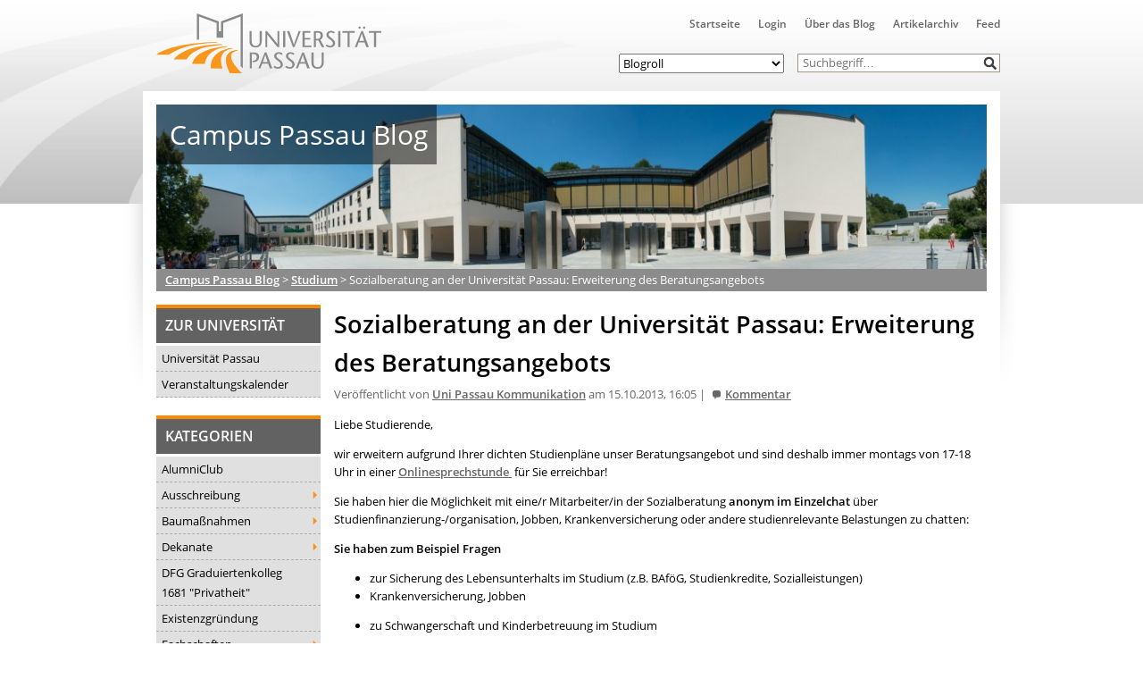

--- FILE ---
content_type: text/html; charset=UTF-8
request_url: https://blog.uni-passau.de/2013/10/15/sozialberatung-an-der-universitaet-passau-erweiterung-des-beratungsangebots/
body_size: 25644
content:
<!doctype html><html lang="de" class="no-js"><head><meta charset="UTF-8"><title> Sozialberatung an der Universität Passau: Erweiterung des Beratungsangebots : Campus Passau Blog</title><link href="//www.google-analytics.com" rel="dns-prefetch"><link href="https://blog.uni-passau.de/wp-content/themes/upa2015/img/icons/favicon.ico" rel="shortcut icon"><link href="https://blog.uni-passau.de/wp-content/themes/upa2015/img/icons/touch.png" rel="apple-touch-icon-precomposed"><meta http-equiv="X-UA-Compatible" content="IE=edge,chrome=1"><meta name="viewport" content="width=device-width, initial-scale=1.0"><meta name="description" content="Der direkte Draht zur Uni"><meta name='robots' content='max-image-preview:large' /><link rel='dns-prefetch' href='//player.vimeo.com' /><link rel="alternate" type="text/calendar" title="Campus Passau Blog &raquo; iCal Feed" href="https://blog.uni-passau.de/events/?ical=1" /><link rel="alternate" title="oEmbed (JSON)" type="application/json+oembed" href="https://blog.uni-passau.de/wp-json/oembed/1.0/embed?url=https%3A%2F%2Fblog.uni-passau.de%2F2013%2F10%2F15%2Fsozialberatung-an-der-universitaet-passau-erweiterung-des-beratungsangebots%2F" /><link rel="alternate" title="oEmbed (XML)" type="text/xml+oembed" href="https://blog.uni-passau.de/wp-json/oembed/1.0/embed?url=https%3A%2F%2Fblog.uni-passau.de%2F2013%2F10%2F15%2Fsozialberatung-an-der-universitaet-passau-erweiterung-des-beratungsangebots%2F&#038;format=xml" /><style id='wp-img-auto-sizes-contain-inline-css' type='text/css'>img:is([sizes=auto i],[sizes^="auto," i]){contain-intrinsic-size:3000px 1500px}
/*# sourceURL=wp-img-auto-sizes-contain-inline-css */</style><link rel='stylesheet' id='local-fonts-css' href='https://blog.uni-passau.de/wp-content/cache/autoptimize/autoptimize_single_afc82195f304aef56777da9cf5fae25a.php?ver=6.9' media='all' /><link rel='stylesheet' id='wp-block-library-css' href='https://blog.uni-passau.de/wp-content/cache/autoptimize/autoptimize_single_8e1244aa4d1a5d72d7e7ccfdfcbb6a33.php?ver=22.3.0' media='all' /><style id='global-styles-inline-css' type='text/css'>:root{--wp--preset--aspect-ratio--square: 1;--wp--preset--aspect-ratio--4-3: 4/3;--wp--preset--aspect-ratio--3-4: 3/4;--wp--preset--aspect-ratio--3-2: 3/2;--wp--preset--aspect-ratio--2-3: 2/3;--wp--preset--aspect-ratio--16-9: 16/9;--wp--preset--aspect-ratio--9-16: 9/16;--wp--preset--color--black: #000000;--wp--preset--color--cyan-bluish-gray: #abb8c3;--wp--preset--color--white: #ffffff;--wp--preset--color--pale-pink: #f78da7;--wp--preset--color--vivid-red: #cf2e2e;--wp--preset--color--luminous-vivid-orange: #ff6900;--wp--preset--color--luminous-vivid-amber: #fcb900;--wp--preset--color--light-green-cyan: #7bdcb5;--wp--preset--color--vivid-green-cyan: #00d084;--wp--preset--color--pale-cyan-blue: #8ed1fc;--wp--preset--color--vivid-cyan-blue: #0693e3;--wp--preset--color--vivid-purple: #9b51e0;--wp--preset--gradient--vivid-cyan-blue-to-vivid-purple: linear-gradient(135deg,rgb(6,147,227) 0%,rgb(155,81,224) 100%);--wp--preset--gradient--light-green-cyan-to-vivid-green-cyan: linear-gradient(135deg,rgb(122,220,180) 0%,rgb(0,208,130) 100%);--wp--preset--gradient--luminous-vivid-amber-to-luminous-vivid-orange: linear-gradient(135deg,rgb(252,185,0) 0%,rgb(255,105,0) 100%);--wp--preset--gradient--luminous-vivid-orange-to-vivid-red: linear-gradient(135deg,rgb(255,105,0) 0%,rgb(207,46,46) 100%);--wp--preset--gradient--very-light-gray-to-cyan-bluish-gray: linear-gradient(135deg,rgb(238,238,238) 0%,rgb(169,184,195) 100%);--wp--preset--gradient--cool-to-warm-spectrum: linear-gradient(135deg,rgb(74,234,220) 0%,rgb(151,120,209) 20%,rgb(207,42,186) 40%,rgb(238,44,130) 60%,rgb(251,105,98) 80%,rgb(254,248,76) 100%);--wp--preset--gradient--blush-light-purple: linear-gradient(135deg,rgb(255,206,236) 0%,rgb(152,150,240) 100%);--wp--preset--gradient--blush-bordeaux: linear-gradient(135deg,rgb(254,205,165) 0%,rgb(254,45,45) 50%,rgb(107,0,62) 100%);--wp--preset--gradient--luminous-dusk: linear-gradient(135deg,rgb(255,203,112) 0%,rgb(199,81,192) 50%,rgb(65,88,208) 100%);--wp--preset--gradient--pale-ocean: linear-gradient(135deg,rgb(255,245,203) 0%,rgb(182,227,212) 50%,rgb(51,167,181) 100%);--wp--preset--gradient--electric-grass: linear-gradient(135deg,rgb(202,248,128) 0%,rgb(113,206,126) 100%);--wp--preset--gradient--midnight: linear-gradient(135deg,rgb(2,3,129) 0%,rgb(40,116,252) 100%);--wp--preset--font-size--small: 13px;--wp--preset--font-size--medium: 20px;--wp--preset--font-size--large: 36px;--wp--preset--font-size--x-large: 42px;--wp--preset--spacing--20: 0.44rem;--wp--preset--spacing--30: 0.67rem;--wp--preset--spacing--40: 1rem;--wp--preset--spacing--50: 1.5rem;--wp--preset--spacing--60: 2.25rem;--wp--preset--spacing--70: 3.38rem;--wp--preset--spacing--80: 5.06rem;--wp--preset--shadow--natural: 6px 6px 9px rgba(0, 0, 0, 0.2);--wp--preset--shadow--deep: 12px 12px 50px rgba(0, 0, 0, 0.4);--wp--preset--shadow--sharp: 6px 6px 0px rgba(0, 0, 0, 0.2);--wp--preset--shadow--outlined: 6px 6px 0px -3px rgb(255, 255, 255), 6px 6px rgb(0, 0, 0);--wp--preset--shadow--crisp: 6px 6px 0px rgb(0, 0, 0);}:where(.is-layout-flex){gap: 0.5em;}:where(.is-layout-grid){gap: 0.5em;}body .is-layout-flex{display: flex;}.is-layout-flex{flex-wrap: wrap;align-items: center;}.is-layout-flex > :is(*, div){margin: 0;}body .is-layout-grid{display: grid;}.is-layout-grid > :is(*, div){margin: 0;}:where(.wp-block-columns.is-layout-flex){gap: 2em;}:where(.wp-block-columns.is-layout-grid){gap: 2em;}:where(.wp-block-post-template.is-layout-flex){gap: 1.25em;}:where(.wp-block-post-template.is-layout-grid){gap: 1.25em;}.has-black-color{color: var(--wp--preset--color--black) !important;}.has-cyan-bluish-gray-color{color: var(--wp--preset--color--cyan-bluish-gray) !important;}.has-white-color{color: var(--wp--preset--color--white) !important;}.has-pale-pink-color{color: var(--wp--preset--color--pale-pink) !important;}.has-vivid-red-color{color: var(--wp--preset--color--vivid-red) !important;}.has-luminous-vivid-orange-color{color: var(--wp--preset--color--luminous-vivid-orange) !important;}.has-luminous-vivid-amber-color{color: var(--wp--preset--color--luminous-vivid-amber) !important;}.has-light-green-cyan-color{color: var(--wp--preset--color--light-green-cyan) !important;}.has-vivid-green-cyan-color{color: var(--wp--preset--color--vivid-green-cyan) !important;}.has-pale-cyan-blue-color{color: var(--wp--preset--color--pale-cyan-blue) !important;}.has-vivid-cyan-blue-color{color: var(--wp--preset--color--vivid-cyan-blue) !important;}.has-vivid-purple-color{color: var(--wp--preset--color--vivid-purple) !important;}.has-black-background-color{background-color: var(--wp--preset--color--black) !important;}.has-cyan-bluish-gray-background-color{background-color: var(--wp--preset--color--cyan-bluish-gray) !important;}.has-white-background-color{background-color: var(--wp--preset--color--white) !important;}.has-pale-pink-background-color{background-color: var(--wp--preset--color--pale-pink) !important;}.has-vivid-red-background-color{background-color: var(--wp--preset--color--vivid-red) !important;}.has-luminous-vivid-orange-background-color{background-color: var(--wp--preset--color--luminous-vivid-orange) !important;}.has-luminous-vivid-amber-background-color{background-color: var(--wp--preset--color--luminous-vivid-amber) !important;}.has-light-green-cyan-background-color{background-color: var(--wp--preset--color--light-green-cyan) !important;}.has-vivid-green-cyan-background-color{background-color: var(--wp--preset--color--vivid-green-cyan) !important;}.has-pale-cyan-blue-background-color{background-color: var(--wp--preset--color--pale-cyan-blue) !important;}.has-vivid-cyan-blue-background-color{background-color: var(--wp--preset--color--vivid-cyan-blue) !important;}.has-vivid-purple-background-color{background-color: var(--wp--preset--color--vivid-purple) !important;}.has-black-border-color{border-color: var(--wp--preset--color--black) !important;}.has-cyan-bluish-gray-border-color{border-color: var(--wp--preset--color--cyan-bluish-gray) !important;}.has-white-border-color{border-color: var(--wp--preset--color--white) !important;}.has-pale-pink-border-color{border-color: var(--wp--preset--color--pale-pink) !important;}.has-vivid-red-border-color{border-color: var(--wp--preset--color--vivid-red) !important;}.has-luminous-vivid-orange-border-color{border-color: var(--wp--preset--color--luminous-vivid-orange) !important;}.has-luminous-vivid-amber-border-color{border-color: var(--wp--preset--color--luminous-vivid-amber) !important;}.has-light-green-cyan-border-color{border-color: var(--wp--preset--color--light-green-cyan) !important;}.has-vivid-green-cyan-border-color{border-color: var(--wp--preset--color--vivid-green-cyan) !important;}.has-pale-cyan-blue-border-color{border-color: var(--wp--preset--color--pale-cyan-blue) !important;}.has-vivid-cyan-blue-border-color{border-color: var(--wp--preset--color--vivid-cyan-blue) !important;}.has-vivid-purple-border-color{border-color: var(--wp--preset--color--vivid-purple) !important;}.has-vivid-cyan-blue-to-vivid-purple-gradient-background{background: var(--wp--preset--gradient--vivid-cyan-blue-to-vivid-purple) !important;}.has-light-green-cyan-to-vivid-green-cyan-gradient-background{background: var(--wp--preset--gradient--light-green-cyan-to-vivid-green-cyan) !important;}.has-luminous-vivid-amber-to-luminous-vivid-orange-gradient-background{background: var(--wp--preset--gradient--luminous-vivid-amber-to-luminous-vivid-orange) !important;}.has-luminous-vivid-orange-to-vivid-red-gradient-background{background: var(--wp--preset--gradient--luminous-vivid-orange-to-vivid-red) !important;}.has-very-light-gray-to-cyan-bluish-gray-gradient-background{background: var(--wp--preset--gradient--very-light-gray-to-cyan-bluish-gray) !important;}.has-cool-to-warm-spectrum-gradient-background{background: var(--wp--preset--gradient--cool-to-warm-spectrum) !important;}.has-blush-light-purple-gradient-background{background: var(--wp--preset--gradient--blush-light-purple) !important;}.has-blush-bordeaux-gradient-background{background: var(--wp--preset--gradient--blush-bordeaux) !important;}.has-luminous-dusk-gradient-background{background: var(--wp--preset--gradient--luminous-dusk) !important;}.has-pale-ocean-gradient-background{background: var(--wp--preset--gradient--pale-ocean) !important;}.has-electric-grass-gradient-background{background: var(--wp--preset--gradient--electric-grass) !important;}.has-midnight-gradient-background{background: var(--wp--preset--gradient--midnight) !important;}.has-small-font-size{font-size: var(--wp--preset--font-size--small) !important;}.has-medium-font-size{font-size: var(--wp--preset--font-size--medium) !important;}.has-large-font-size{font-size: var(--wp--preset--font-size--large) !important;}.has-x-large-font-size{font-size: var(--wp--preset--font-size--x-large) !important;}
/*# sourceURL=global-styles-inline-css */</style><style id='classic-theme-styles-inline-css' type='text/css'>.wp-block-button__link{background-color:#32373c;border-radius:9999px;box-shadow:none;color:#fff;font-size:1.125em;padding:calc(.667em + 2px) calc(1.333em + 2px);text-decoration:none}.wp-block-file__button{background:#32373c;color:#fff}.wp-block-accordion-heading{margin:0}.wp-block-accordion-heading__toggle{background-color:inherit!important;color:inherit!important}.wp-block-accordion-heading__toggle:not(:focus-visible){outline:none}.wp-block-accordion-heading__toggle:focus,.wp-block-accordion-heading__toggle:hover{background-color:inherit!important;border:none;box-shadow:none;color:inherit;padding:var(--wp--preset--spacing--20,1em) 0;text-decoration:none}.wp-block-accordion-heading__toggle:focus-visible{outline:auto;outline-offset:0}
/*# sourceURL=https://blog.uni-passau.de/wp-content/plugins/gutenberg/build/styles/block-library/classic.css */</style><link rel='stylesheet' id='gamipress-css-css' href='https://blog.uni-passau.de/wp-content/plugins/gamipress/assets/css/gamipress.min.css?ver=7.6.2' media='all' /><link rel='stylesheet' id='responsive-lightbox-swipebox-css' href='https://blog.uni-passau.de/wp-content/plugins/responsive-lightbox/assets/swipebox/swipebox.min.css?ver=1.5.2' media='all' /><link rel='stylesheet' id='video_popup_main_style-css' href='https://blog.uni-passau.de/wp-content/cache/autoptimize/autoptimize_single_86971538d6df6b97510f44f19c56a1c0.php?ver=2.0.3' media='all' /><link rel='stylesheet' id='lightbox-css' href='https://blog.uni-passau.de/wp-content/cache/autoptimize/autoptimize_single_3b595f5a0cc2f415327061330c7fcf9d.php?ver=0.5' media='all' /><link rel='stylesheet' id='normalize-css' href='https://blog.uni-passau.de/wp-content/cache/autoptimize/autoptimize_single_836625e5ecabdada6dd84787e0f72a16.php?ver=1.0' media='all' /><link rel='stylesheet' id='html5blank-css' href='https://blog.uni-passau.de/wp-content/cache/autoptimize/autoptimize_single_103fe892c622aa3af2e5e4ef6be293f5.php?ver=1.0' media='all' /><link rel='stylesheet' id='shariff-css' href='https://blog.uni-passau.de/wp-content/cache/autoptimize/autoptimize_single_6c311e3973cbb2395c825998f0eb006f.php?ver=1.0' media='all' /><link rel='stylesheet' id='wp-members-css' href='https://blog.uni-passau.de/wp-content/plugins/wp-members/assets/css/forms/generic-no-float.min.css?ver=3.5.5.1' media='all' /><link rel='stylesheet' id='dsgvoaio_css-css' href='https://blog.uni-passau.de/wp-content/cache/autoptimize/autoptimize_single_04b9814009770f354e3feda94be13339.php?ver=6.9' media='all' /><link rel='stylesheet' id='dashicons-css' href='https://blog.uni-passau.de/wp-includes/css/dashicons.min.css?ver=6.9' media='all' /> <script defer type="text/javascript" src="https://blog.uni-passau.de/wp-content/themes/upa2015/js/lib/conditionizr-4.3.0.min.js?ver=4.3.0" id="conditionizr-js"></script> <script defer type="text/javascript" src="https://blog.uni-passau.de/wp-content/themes/upa2015/js/lib/modernizr-2.7.1.min.js?ver=2.7.1" id="modernizr-js"></script> <script type="text/javascript" src="https://blog.uni-passau.de/wp-includes/js/jquery/jquery.min.js?ver=3.7.1" id="jquery-core-js"></script> <script defer type="text/javascript" src="https://blog.uni-passau.de/wp-includes/js/jquery/jquery-migrate.min.js?ver=3.4.1" id="jquery-migrate-js"></script> <script defer type="text/javascript" src="https://blog.uni-passau.de/wp-content/themes/upa2015/js/lib/jquery.lightbox-0.5.min.js?ver=0.5" id="lightbox-js"></script> <script defer type="text/javascript" src="https://blog.uni-passau.de/wp-content/cache/autoptimize/autoptimize_single_f067a651330b8938842ba81e0254e3b3.php?ver=1.0.0" id="html5blankscripts-js"></script> <script defer type="text/javascript" src="https://blog.uni-passau.de/wp-content/plugins/responsive-lightbox/assets/dompurify/purify.min.js?ver=3.1.7" id="dompurify-js"></script> <script defer id="responsive-lightbox-sanitizer-js-before" src="[data-uri]"></script> <script defer type="text/javascript" src="https://blog.uni-passau.de/wp-content/cache/autoptimize/autoptimize_single_e35fd128ca447dd5f245aa4cfb8bdc2a.php?ver=2.6.0" id="responsive-lightbox-sanitizer-js"></script> <script defer type="text/javascript" src="https://blog.uni-passau.de/wp-content/plugins/responsive-lightbox/assets/swipebox/jquery.swipebox.min.js?ver=1.5.2" id="responsive-lightbox-swipebox-js"></script> <script defer src='https://blog.uni-passau.de/wp-content/cache/autoptimize/autoptimize_single_cb3d1360f762264c72de111954bc7932.php'></script> <script defer type="text/javascript" src="https://blog.uni-passau.de/wp-includes/js/underscore.min.js?ver=1.13.7" id="underscore-js"></script> <script defer src='https://blog.uni-passau.de/wp-content/cache/autoptimize/autoptimize_single_34481ef35a9b1370ee508c495f453a32.php'></script> <script defer type="text/javascript" src="https://blog.uni-passau.de/wp-content/plugins/responsive-lightbox/assets/infinitescroll/infinite-scroll.pkgd.min.js?ver=4.0.1" id="responsive-lightbox-infinite-scroll-js"></script> <script defer id="responsive-lightbox-js-before" src="[data-uri]"></script> <script defer type="text/javascript" src="https://blog.uni-passau.de/wp-content/cache/autoptimize/autoptimize_single_67007b337fb549bca11aa96070e5349a.php?ver=2.6.0" id="responsive-lightbox-js"></script> <script defer id="video_popup_main_modal-js-extra" src="[data-uri]"></script> <script defer type="text/javascript" src="https://blog.uni-passau.de/wp-content/cache/autoptimize/autoptimize_single_7107f958e2f7433691632084c9da7aa3.php?ver=2.0.3" id="video_popup_main_modal-js"></script> <script defer id="dsgvoaio_core_js-js-extra" src="[data-uri]"></script> <script type="text/javascript" src="https://blog.uni-passau.de/wp-content/plugins/dsgvo-all-in-one-for-wp-pro/assets/js/tarteaucitron/tarteaucitron.min.js?ver=6.9" id="dsgvoaio_core_js-js"></script> <script type="text/javascript" src="https://blog.uni-passau.de/wp-content/plugins/dsgvo-all-in-one-for-wp-pro/assets/js/postscribe.min.js?ver=6.9" id="dsdvo_wp_postscribe-js"></script> <link rel="https://api.w.org/" href="https://blog.uni-passau.de/wp-json/" /><link rel="alternate" title="JSON" type="application/json" href="https://blog.uni-passau.de/wp-json/wp/v2/posts/13051" /><meta name="tec-api-version" content="v1"><meta name="tec-api-origin" content="https://blog.uni-passau.de"><link rel="alternate" href="https://blog.uni-passau.de/wp-json/tribe/events/v1/" /><style id="pbg-blocks-frontend-inline-css">body .entry-content > div:not(:first-child) {margin-block-start:20px;margin-top:20px;}</style><style>.dsdvo-cookie-notice #tarteaucitronDisclaimerAlert a {
					color: #FFFFFF !important;
				 }</style><style>.dsdvo-cookie-notice.style1 #tarteaucitronDisclaimerAlert {
					float: left;
				 width: 65%;
				min-height: 35px;
				 }</style><style>.tac_float {
							opacity: 0.85 !important;
			
						}					
					
						#tarteaucitronClosePanel {
							font-size: 12px !important;
			
						}					
					
						.tac_float .tarteaucitronAllow,  .tac_float  .tarteaucitronPolicy{
							font-size: 12px !important;
			
						}					
					
						.tac_float {
							font-size: 12px !important;
			
						}					
					
						.tarteaucitronListCookies , .tarteaucitronHidden .tarteaucitronTitle, .tarteaucitronName a{
							font-size: 12px !important;
			
						}					
					
						.tarteaucitronHidden .tarteaucitronTitle a , .tarteaucitronHidden .tarteaucitronTitle{
							font-size: 14px !important;
			
						}					
					
						.tarteaucitronName b {
							font-size: 18px !important;
			
						}					
					
						.tarteaucitronAllow , .tarteaucitronDeny, .tarteaucitronPolicy{
							font-size: 14px !important;
							line-height: 18px !important;
			
						}					
					
						#tarteaucitron #tarteaucitronServices .tarteaucitronMainLine .tarteaucitronName b, #tarteaucitron #tarteaucitronServices .tarteaucitronMainLine .tarteaucitronName a {
							font-size: 22px !important;
							line-height: 30px;
						}					
					
						.dsdvo-cookie-notice #tarteaucitronAccept, .dsdvo-cookie-notice #tarteaucitronPersonalize, .dsdvo-cookie-notice #tarteaucitronCloseAlert {
							font-size: 14px !important;
							line-height: 18px !important;
						}					
					
						#tarteaucitronDisclaimerAlert, #tarteaucitronDisclaimerAlert p, #tarteaucitronDisclaimerAlert table td, #tarteaucitronDisclaimerAlert table th, #tarteaucitronDisclaimerAlert b, #tarteaucitronDisclaimerAlert a {
							font-size: 14px !important;
						}	
						#tarteaucitronDisclaimerAlert, #tarteaucitronDisclaimerAlert p	 {
							line-height: 22px !important;
						}				
						#tarteaucitronDisclaimerAlert h1 {
							font-size: 29px !important;
						}	
						#tarteaucitronDisclaimerAlert h2 {
							font-size: 26px !important;
						}	
						#tarteaucitronDisclaimerAlert h3 {
							font-size: 23px !important;
						}	
						#tarteaucitronDisclaimerAlert h4 {
							font-size: 20px !important;
						}	
						#tarteaucitronDisclaimerAlert h5 {
							font-size: 17px !important;
						}	
						#tarteaucitronDisclaimerAlert h6 {
							font-size: 14px !important;
						}							
					
						.tac_float, .youtube_player .tac_float,.vimeo_player .tac_float {
							background: #FFA500 !important;
							color: #000000 !important;
						}	
						.tac_activate .tac_float b	{
							color: #000000 !important;
						}				
					
						.tac_activate .tac_float .tarteaucitronAllow {
							color: #000000 !important;
							background-color: #1B870B !important;
						}			
					
						.tac_activate .tac_float .tarteaucitronPolicy {
							color: #FFFFFF !important;
							background-color: #0B5087 !important;
						}			
					
						.tarteaucitronAlertSmallTop {
							top: auto !important;
							bottom: 20px !important;
							left: auto !important;
							right: 15px !important;
						}			
					
					.switchdsgvoaio-input:checked ~ .switchdsgvoaio-label {
						background: #1B870B !important;
					}
					.switchdsgvoaio-label {
						background: #9C1A1A !important;
					}
					.switchdsgvoaio-label:before {
						color: #FFFFFF;
					}	
					.switchdsgvoaio.dsgvoaiowaiting .switchdsgvoaio-label {
						background: #808080 !important;
					}					
					#tarteaucitron #tarteaucitronServices .tarteaucitronMainLine {
						background: #333333 !important;
						border: 3px solid #333333 !important;
						border-left: 9px solid #333333 !important;
						border-top: 5px solid #333333 !important;
						margin-bottom: 0;
						margin-top: 21px;
						position: relative;
					}
					.dsgvoaio_pol_header .dsgvo_hide_policy_popup .dashicons,#tarteaucitron #tarteaucitronServices .tarteaucitronMainLine .tarteaucitronName b, #tarteaucitron #tarteaucitronServices .tarteaucitronTitle, #tarteaucitronAlertSmall #tarteaucitronCookiesListContainer #tarteaucitronClosePanelCookie, #tarteaucitron #tarteaucitronClosePanel, #tarteaucitron #tarteaucitronServices .tarteaucitronMainLine .tarteaucitronName a, #tarteaucitron #tarteaucitronServices .tarteaucitronTitle a {
						color: #FFFFFF !important;
					}
	
					#tarteaucitronAlertSmall #tarteaucitronCookiesListContainer #tarteaucitronCookiesList .tarteaucitronTitle, #tarteaucitron #tarteaucitronServices .tarteaucitronTitle, #tarteaucitron #tarteaucitronInfo, #tarteaucitron #tarteaucitronServices .tarteaucitronDetails {
						background: #333333 !important;
					}
					
					#tarteaucitronAlertSmall #tarteaucitronCookiesListContainer #tarteaucitronClosePanelCookie, #tarteaucitron #tarteaucitronClosePanel, .dsgvoaio_pol_header {
						background: #333333 !important;
						
					}
					
					#tarteaucitron .tarteaucitronBorder {
						background: #fff;
						border: 2px solid #333333 !important;
					}
					
					#dsgvo_service_control .dsdvo-cookie-notice.style1 {
						background: #333333 !important;
					}
					
					#tarteaucitron #tarteaucitronServices .tarteaucitronLine .tarteaucitronAsk .tarteaucitronAllow, #tarteaucitron #tarteaucitronServices .tarteaucitronLine .tarteaucitronAsk .tarteaucitronDeny, .tac_activate .tarteaucitronAllow {
						background: #808080;
						color: #FFFFFF !important;
					}
					
					#tarteaucitronAlertSmall {
						background: #333333 !important;
						border-radius: 5px;
					}
					
					#tarteaucitronAlertBig #tarinner, #tarteaucitronAlertBig {
						border-radius: 5px;
					}
					
					.tarteaucitronBorder {
						border-bottom-left-radius: 5px;
						border-bottom-right-radius: 5px;						
					}
					
					#tarteaucitronClosePanel {
						border-top-left-radius: 5px;
						border-top-right-radius: 5px;						
					}
					
					#tarteaucitron #tarteaucitronServices .tarteaucitronMainLine, .dsgvoaio_pol_header {
						border-top-left-radius: 5px;					
					}					
					
					#tarteaucitronAlertSmall #tarteaucitronManager {
						color: #FFFFFF !important;
					}
					#tarteaucitronAlertSmall #tarteaucitronManager #tarteaucitronDot #tarteaucitronDotGreen {
						background-color: #1B870B !important;
					}
					
					#tarteaucitronAlertSmall #tarteaucitronManager #tarteaucitronDot #tarteaucitronDotRed {
						background-color: #9C1A1A !important;
					}</style><style type="text/css" id="wp-custom-css">.wp-video {
    max-width: 100%;
    height: auto;
    display: inline-block;
}
.aligncenter {
	clear:none;
}</style> <script defer src="[data-uri]"></script> </head><body class="wp-singular post-template-default single single-post postid-13051 single-format-standard wp-theme-upa2015 pbg-body tribe-no-js sozialberatung-an-der-universitaet-passau-erweiterung-des-beratungsangebots"><div class="wrapper"><header class="header clear" role="banner"><div class="logo"> <a href="http://www.uni-passau.de" target="_blank"> <img src="https://www.uni-passau.de/typo3conf/ext/upatheme/Resources/Public/img/logo.svg" alt="Logo" class="logo-img"> </a></div><div class="top-container"><nav class="nav" role="navigation" title="Obere Navigation"><ul><li id="menu-item-20407" class="menu-item menu-item-type-custom menu-item-object-custom menu-item-home menu-item-20407"><a href="http://blog.uni-passau.de">Startseite</a></li><li id="menu-item-20411" class="menu-item menu-item-type-custom menu-item-object-custom menu-item-20411"><a href="https://blog.uni-passau.de/wp-admin">Login</a></li><li id="menu-item-20409" class="menu-item menu-item-type-post_type menu-item-object-page menu-item-20409"><a href="https://blog.uni-passau.de/virtuelle-kommunikation/">Über das Blog</a></li><li id="menu-item-20408" class="menu-item menu-item-type-post_type menu-item-object-page menu-item-20408"><a href="https://blog.uni-passau.de/artikelarchiv/">Artikelarchiv</a></li><li id="menu-item-20410" class="menu-item menu-item-type-custom menu-item-object-custom menu-item-20410"><a href="http://blog.uni-passau.de/feed">Feed</a></li></ul></nav><div class="search-form"><form class="search" method="get" action="https://blog.uni-passau.de" role="search"> <input class="search-input" type="search" name="s" placeholder="Suchbegriff…"> <button class="search-submit" type="submit" role="button">&nbsp;</button></form></div><nav class="blogroll" role="navigation" title="Blogroll"> <select><option value="none">Blogroll</option><option value="http://www.campuscrew-passau.de">Campus Crew</option></li><option value="http://www.unicater.de">UniCater</option></li><option value="http://www.blank-passau.de">BLANK Magazin</option></li><option value="http://zmk.uni-passau.de">ZMK</option></li><option value="http://www.ksg-passau.de/">KSG Passau</option></li><option value="http://esg-passau.de/">ESG Passau</option></li><option value="https://www.facebook.com/HGNachhaltigkeitPassau/">HSG Nachhaltigkeit</option></li><option value="http://www.uni-passau.de/studium/campus-und-kultur/studentische-gruppen/">Weitere Hochschulgruppen</option></li> </select></nav></div><div class="res-icons"> <img id="list-res-icon" src="https://blog.uni-passau.de/wp-content/themes/upa2015/img/icons/list.svg" width="20"></div></header><div id="sliding-menu"><form class="search" method="get" action="https://blog.uni-passau.de" role="search"> <input class="search-input" type="search" name="s" placeholder="Suchbegriff…"> <button class="search-submit" type="submit" role="button">&nbsp;</button></form><h3>Hauptmenü</h3><ul><li class="menu-item menu-item-type-custom menu-item-object-custom menu-item-home menu-item-20407"><a href="http://blog.uni-passau.de">Startseite</a></li><li class="menu-item menu-item-type-custom menu-item-object-custom menu-item-20411"><a href="https://blog.uni-passau.de/wp-admin">Login</a></li><li class="menu-item menu-item-type-post_type menu-item-object-page menu-item-20409"><a href="https://blog.uni-passau.de/virtuelle-kommunikation/">Über das Blog</a></li><li class="menu-item menu-item-type-post_type menu-item-object-page menu-item-20408"><a href="https://blog.uni-passau.de/artikelarchiv/">Artikelarchiv</a></li><li class="menu-item menu-item-type-custom menu-item-object-custom menu-item-20410"><a href="http://blog.uni-passau.de/feed">Feed</a></li></ul><div id="nav_menu-2" class="widget_nav_menu"><h3>Zur Universität</h3><ul id="menu-seitenleiste" class="menu"><li id="menu-item-20412" class="menu-item menu-item-type-custom menu-item-object-custom menu-item-20412"><a target="_blank" href="http://www.uni-passau.de">Universität Passau</a></li><li id="menu-item-20413" class="menu-item menu-item-type-custom menu-item-object-custom menu-item-20413"><a target="_blank" href="http://www.uni-passau.de/index.php?id=7899">Veranstaltungskalender</a></li></ul></div><div id="categories-2" class="widget_categories"><h3>Kategorien</h3><ul><li class="cat-item cat-item-810"><a href="https://blog.uni-passau.de/category/alumniclub/">AlumniClub</a></li><li class="cat-item cat-item-3025"><a href="https://blog.uni-passau.de/category/ausschreibung/">Ausschreibung</a><ul class='children'><li class="cat-item cat-item-3027"><a href="https://blog.uni-passau.de/category/ausschreibung/essaywettbewerb/">Essaywettbewerb</a></li><li class="cat-item cat-item-3088"><a href="https://blog.uni-passau.de/category/ausschreibung/pnp-stipendium/">PNP-Stipendium</a></li><li class="cat-item cat-item-3026"><a href="https://blog.uni-passau.de/category/ausschreibung/wettbewerb/">Wettbewerb</a></li></ul></li><li class="cat-item cat-item-3"><a href="https://blog.uni-passau.de/category/baumassnahmen/">Baumaßnahmen</a><ul class='children'><li class="cat-item cat-item-18"><a href="https://blog.uni-passau.de/category/baumassnahmen/tiefgarage/">Tiefgarage</a></li></ul></li><li class="cat-item cat-item-4"><a href="https://blog.uni-passau.de/category/dekanate/">Dekanate</a><ul class='children'><li class="cat-item cat-item-26"><a href="https://blog.uni-passau.de/category/dekanate/dekanat-fim/">Dekanat FIM</a></li><li class="cat-item cat-item-3643"><a href="https://blog.uni-passau.de/category/dekanate/dekanat-geku/">Dekanat GeKu</a></li><li class="cat-item cat-item-27"><a href="https://blog.uni-passau.de/category/dekanate/dekanat-jura/">Dekanat Jura</a></li><li class="cat-item cat-item-28"><a href="https://blog.uni-passau.de/category/dekanate/dekanat-phil/">Dekanat Phil</a></li><li class="cat-item cat-item-3644"><a href="https://blog.uni-passau.de/category/dekanate/dekanat-sobi/">Dekanat SoBi</a></li><li class="cat-item cat-item-29"><a href="https://blog.uni-passau.de/category/dekanate/dekanat-wiwi/">Dekanat WiWi</a></li></ul></li><li class="cat-item cat-item-2226"><a href="https://blog.uni-passau.de/category/dfg-graduiertenkolleg-privatheit/">DFG Graduiertenkolleg 1681 &quot;Privatheit&quot;</a></li><li class="cat-item cat-item-841"><a href="https://blog.uni-passau.de/category/start-up-2/">Existenzgründung</a></li><li class="cat-item cat-item-1000"><a href="https://blog.uni-passau.de/category/fachschaften/">Fachschaften</a><ul class='children'><li class="cat-item cat-item-30"><a href="https://blog.uni-passau.de/category/fachschaften/fs-info/">FS Info</a></li><li class="cat-item cat-item-1110"><a href="https://blog.uni-passau.de/category/fachschaften/fs-jura/">FS Jura</a></li><li class="cat-item cat-item-1097"><a href="https://blog.uni-passau.de/category/fachschaften/fs-philo/">FS Philo</a></li><li class="cat-item cat-item-31"><a href="https://blog.uni-passau.de/category/fachschaften/fs-wiwi/">FS WiWi</a></li></ul></li><li class="cat-item cat-item-2980"><a href="https://blog.uni-passau.de/category/familienservice/">Familienservice</a></li><li class="cat-item cat-item-2882"><a href="https://blog.uni-passau.de/category/festival/">Festival</a></li><li class="cat-item cat-item-5"><a href="https://blog.uni-passau.de/category/forschung/">Forschung</a></li><li class="cat-item cat-item-208"><a href="https://blog.uni-passau.de/category/frauenburo/">Frauenbüro</a></li><li class="cat-item cat-item-2062"><a href="https://blog.uni-passau.de/category/graduiertenzentrum/">Graduiertenzentrum</a></li><li class="cat-item cat-item-6"><a href="https://blog.uni-passau.de/category/hochschulgruppen/">Hochschulgruppen</a><ul class='children'><li class="cat-item cat-item-3134"><a href="https://blog.uni-passau.de/category/hochschulgruppen/muestra/">¡muestra!</a></li><li class="cat-item cat-item-3079"><a href="https://blog.uni-passau.de/category/hochschulgruppen/act/">act!</a></li><li class="cat-item cat-item-42"><a href="https://blog.uni-passau.de/category/hochschulgruppen/aegee-passau/">AEGEE Passau</a></li><li class="cat-item cat-item-2979"><a href="https://blog.uni-passau.de/category/hochschulgruppen/aias-passau-studierende-gegen-blutkrebs/">AIAS Passau &#8211; Studierende gegen Blutkrebs</a></li><li class="cat-item cat-item-1991"><a href="https://blog.uni-passau.de/category/hochschulgruppen/aktion-augen-auf/">Aktion Augen Auf! e.V.</a></li><li class="cat-item cat-item-22"><a href="https://blog.uni-passau.de/category/hochschulgruppen/asylcafe-passau/">AsylCafe_Passau</a></li><li class="cat-item cat-item-3818"><a href="https://blog.uni-passau.de/category/hochschulgruppen/blank/">Blank</a></li><li class="cat-item cat-item-24"><a href="https://blog.uni-passau.de/category/hochschulgruppen/campus-crew/">Campus Crew</a></li><li class="cat-item cat-item-25"><a href="https://blog.uni-passau.de/category/hochschulgruppen/cater/">CaTer</a></li><li class="cat-item cat-item-1619"><a href="https://blog.uni-passau.de/category/hochschulgruppen/deutsch-chinesische-hochschulgruppe/">Deutsch-Chinesische Hochschulgruppe</a></li><li class="cat-item cat-item-1419"><a href="https://blog.uni-passau.de/category/hochschulgruppen/enactus/">enactus</a></li><li class="cat-item cat-item-1541"><a href="https://blog.uni-passau.de/category/hochschulgruppen/esg-passau/">ESG Passau</a></li><li class="cat-item cat-item-3045"><a href="https://blog.uni-passau.de/category/hochschulgruppen/feuerwehr-passau-hochschulgruppe/">Feuerwehr Passau Hochschulgruppe</a></li><li class="cat-item cat-item-32"><a href="https://blog.uni-passau.de/category/hochschulgruppen/gruenehsg/">Grüne Hochschulgruppe</a></li><li class="cat-item cat-item-3819"><a href="https://blog.uni-passau.de/category/hochschulgruppen/hardchor/">HardChor</a></li><li class="cat-item cat-item-1605"><a href="https://blog.uni-passau.de/category/hochschulgruppen/herzrasen/">Herzrasen</a></li><li class="cat-item cat-item-1407"><a href="https://blog.uni-passau.de/category/hochschulgruppen/ieee/">IEEE</a></li><li class="cat-item cat-item-3084"><a href="https://blog.uni-passau.de/category/hochschulgruppen/innpromenaden/">Innpromenaden</a></li><li class="cat-item cat-item-7"><a href="https://blog.uni-passau.de/category/hochschulgruppen/instead-hochschulgruppen/">INSTEAD</a></li><li class="cat-item cat-item-9"><a href="https://blog.uni-passau.de/category/hochschulgruppen/juso-hochschulgruppe/">Juso Hochschulgruppe</a></li><li class="cat-item cat-item-1536"><a href="https://blog.uni-passau.de/category/hochschulgruppen/konsumfairrat/">KonsumFairRat</a></li><li class="cat-item cat-item-3080"><a href="https://blog.uni-passau.de/category/hochschulgruppen/kultlaute/">Kultlaute</a></li><li class="cat-item cat-item-3062"><a href="https://blog.uni-passau.de/category/hochschulgruppen/kuwies-aktiv/">kuwiES.aktiv</a></li><li class="cat-item cat-item-3082"><a href="https://blog.uni-passau.de/category/hochschulgruppen/lets-play/">Let&#039;s Play</a></li><li class="cat-item cat-item-1103"><a href="https://blog.uni-passau.de/category/hochschulgruppen/lhg-passau/">LHG Passau</a></li><li class="cat-item cat-item-1424"><a href="https://blog.uni-passau.de/category/hochschulgruppen/lichtgestalten/">Lichtgestalten</a></li><li class="cat-item cat-item-11"><a href="https://blog.uni-passau.de/category/hochschulgruppen/muk-aktiv/">MuK Aktiv e.V.</a></li><li class="cat-item cat-item-1657"><a href="https://blog.uni-passau.de/category/hochschulgruppen/nippon/">Nippon</a></li><li class="cat-item cat-item-2404"><a href="https://blog.uni-passau.de/category/hochschulgruppen/oekumenischer-unterstuetzerkreis-asylpassau/">Ökumenischer Unterstützerkreis Asyl Passau</a></li><li class="cat-item cat-item-975"><a href="https://blog.uni-passau.de/category/hochschulgruppen/pla/">Passauer LateinAmerikagespräche</a></li><li class="cat-item cat-item-1542"><a href="https://blog.uni-passau.de/category/hochschulgruppen/passauer-piraten/">Passauer Piraten</a></li><li class="cat-item cat-item-548"><a href="https://blog.uni-passau.de/category/hochschulgruppen/passauer-studentenchor/">Passauer Studentenchor</a></li><li class="cat-item cat-item-1600"><a href="https://blog.uni-passau.de/category/hochschulgruppen/passound/">passound</a></li><li class="cat-item cat-item-3141"><a href="https://blog.uni-passau.de/category/hochschulgruppen/prochoicepassau/">ProChoicePassau</a></li><li class="cat-item cat-item-1466"><a href="https://blog.uni-passau.de/category/hochschulgruppen/rcds-passau/">RCDS Passau</a></li><li class="cat-item cat-item-1381"><a href="https://blog.uni-passau.de/category/hochschulgruppen/rockyourlife-passau/">ROCK YOUR LIFE! Passau e.V.</a></li><li class="cat-item cat-item-1782"><a href="https://blog.uni-passau.de/category/hochschulgruppen/sneep/">sneep</a></li><li class="cat-item cat-item-13"><a href="https://blog.uni-passau.de/category/hochschulgruppen/spaetschicht-tv/">spaetschicht.tv</a></li><li class="cat-item cat-item-3081"><a href="https://blog.uni-passau.de/category/hochschulgruppen/spielsucht/">Spielsucht</a></li><li class="cat-item cat-item-2401"><a href="https://blog.uni-passau.de/category/hochschulgruppen/sprachcafe-passau/">Sprachcafé Passau</a></li><li class="cat-item cat-item-976"><a href="https://blog.uni-passau.de/category/hochschulgruppen/sdw-hochschulgruppen/">Stipendiatengruppe der Stiftung der Deutschen Wirtschaft</a></li><li class="cat-item cat-item-3085"><a href="https://blog.uni-passau.de/category/hochschulgruppen/tanztheater/">Tanztheater</a></li><li class="cat-item cat-item-3110"><a href="https://blog.uni-passau.de/category/hochschulgruppen/terre-des-hommes/">terre des hommes</a></li><li class="cat-item cat-item-3083"><a href="https://blog.uni-passau.de/category/hochschulgruppen/theaterschmiede/">Theaterschmiede</a></li><li class="cat-item cat-item-3029"><a href="https://blog.uni-passau.de/category/hochschulgruppen/uni-big-band-passau/">Uni Big Band Passau</a></li><li class="cat-item cat-item-3859"><a href="https://blog.uni-passau.de/category/hochschulgruppen/unicef-hsg/">UNICEF HSG</a></li><li class="cat-item cat-item-2355"><a href="https://blog.uni-passau.de/category/hochschulgruppen/universitaetsorchester/">Universitätsorchester</a></li><li class="cat-item cat-item-3817"><a href="https://blog.uni-passau.de/category/hochschulgruppen/verspielt/">Verspielt!</a></li></ul></li><li class="cat-item cat-item-1169"><a href="https://blog.uni-passau.de/category/hochwasser-2/">Hochwasser</a></li><li class="cat-item cat-item-3090"><a href="https://blog.uni-passau.de/category/inn-kubator-passau/">INN.KUBATOR Passau</a></li><li class="cat-item cat-item-8"><a href="https://blog.uni-passau.de/category/internationales/">Internationales</a><ul class='children'><li class="cat-item cat-item-23"><a href="https://blog.uni-passau.de/category/internationales/auslandstutoren/">Auslandstutoren</a></li><li class="cat-item cat-item-3044"><a href="https://blog.uni-passau.de/category/internationales/internationale-studierende/">Internationale Studierende</a></li><li class="cat-item cat-item-2273"><a href="https://blog.uni-passau.de/category/internationales/perspektive-osteuropa/">Perspektive Osteuropa</a></li></ul></li><li class="cat-item cat-item-2586"><a href="https://blog.uni-passau.de/category/istudi/">iStudi</a></li><li class="cat-item cat-item-2886"><a href="https://blog.uni-passau.de/category/kulturcafete/">Kulturcafete</a></li><li class="cat-item cat-item-2883"><a href="https://blog.uni-passau.de/category/kulturelles-angebot/">Kulturelles Angebot</a></li><li class="cat-item cat-item-3215"><a href="https://blog.uni-passau.de/category/kultursalon/">KulturSalon</a></li><li class="cat-item cat-item-1713"><a href="https://blog.uni-passau.de/category/kuwi-netzwerk-2/">kuwi netzwerk</a></li><li class="cat-item cat-item-2957"><a href="https://blog.uni-passau.de/category/lehre/">Lehre</a></li><li class="cat-item cat-item-2887"><a href="https://blog.uni-passau.de/category/livemusik/">Livemusik</a></li><li class="cat-item cat-item-12"><a href="https://blog.uni-passau.de/category/nach-dem-studium/">Nach dem Studium</a></li><li class="cat-item cat-item-3430"><a href="https://blog.uni-passau.de/category/nachhaltigkeit/">Nachhaltigkeit</a></li><li class="cat-item cat-item-3087"><a href="https://blog.uni-passau.de/category/neben-dem-studium/">Neben dem Studium</a></li><li class="cat-item cat-item-2889"><a href="https://blog.uni-passau.de/category/neuburger-gespraechskreis-e-v/">Neuburger Gesprächskreis e. V.</a></li><li class="cat-item cat-item-3011"><a href="https://blog.uni-passau.de/category/passauer-universitaetsorchester/">Passauer Universitätsorchester</a></li><li class="cat-item cat-item-3028"><a href="https://blog.uni-passau.de/category/politik/">Politik</a></li><li class="cat-item cat-item-3010"><a href="https://blog.uni-passau.de/category/portugiesisch-brasilianische-kulturgruppe/">Portugiesisch-Brasilianische Kulturgruppe</a></li><li class="cat-item cat-item-3022"><a href="https://blog.uni-passau.de/category/preisverleihung/">Preisverleihung</a></li><li class="cat-item cat-item-3059"><a href="https://blog.uni-passau.de/category/projekte/">Projekte</a><ul class='children'><li class="cat-item cat-item-3060"><a href="https://blog.uni-passau.de/category/projekte/visit/">ViSIT</a></li></ul></li><li class="cat-item cat-item-3174"><a href="https://blog.uni-passau.de/category/pruefungssekretariat/">Prüfungssekretariat</a></li><li class="cat-item cat-item-10"><a href="https://blog.uni-passau.de/category/recruiting-karriere/">Recruiting und Karriere</a><ul class='children'><li class="cat-item cat-item-3144"><a href="https://blog.uni-passau.de/category/recruiting-karriere/kuwi-karrieretag/">kuwi.karrieretag</a></li></ul></li><li class="cat-item cat-item-2951"><a href="https://blog.uni-passau.de/category/sportzentrum/">Sportzentrum</a></li><li class="cat-item cat-item-3009"><a href="https://blog.uni-passau.de/category/sprachenzentrum/">Sprachenzentrum</a><ul class='children'><li class="cat-item cat-item-3030"><a href="https://blog.uni-passau.de/category/sprachenzentrum/sprachkurs/">Sprachkurs</a></li></ul></li><li class="cat-item cat-item-14"><a href="https://blog.uni-passau.de/category/stipendien/">Stipendien</a></li><li class="cat-item cat-item-465"><a href="https://blog.uni-passau.de/category/studentenwerk/">Studentenwerk</a></li><li class="cat-item cat-item-3021"><a href="https://blog.uni-passau.de/category/studentische-rechtsberatung/">Studentische Rechtsberatung</a></li><li class="cat-item cat-item-3167"><a href="https://blog.uni-passau.de/category/studienberatung/">Studienberatung</a></li><li class="cat-item cat-item-15"><a href="https://blog.uni-passau.de/category/studierendenproteste/">Studierendenproteste</a></li><li class="cat-item cat-item-16"><a href="https://blog.uni-passau.de/category/studierendenvertretung/">Studierendenvertretung</a><ul class='children'><li class="cat-item cat-item-34"><a href="https://blog.uni-passau.de/category/studierendenvertretung/studierendenparlament/">Studierendenparlament</a></li></ul></li><li class="cat-item cat-item-17"><a href="https://blog.uni-passau.de/category/studium/">Studium</a><ul class='children'><li class="cat-item cat-item-33"><a href="https://blog.uni-passau.de/category/studium/intelec-zentrum/">InteLec-Zentrum</a></li></ul></li><li class="cat-item cat-item-3588"><a href="https://blog.uni-passau.de/category/uncategorized/">Uncategorized</a></li><li class="cat-item cat-item-19"><a href="https://blog.uni-passau.de/category/universitaetsbibliothek/">Universitätsbibliothek</a></li><li class="cat-item cat-item-3864"><a href="https://blog.uni-passau.de/category/universitaetsorchesters/">Universitätsorchesters</a></li><li class="cat-item cat-item-1"><a href="https://blog.uni-passau.de/category/unkategorisiert/">Unkategorisiert</a></li><li class="cat-item cat-item-20"><a href="https://blog.uni-passau.de/category/veranstaltungen/">Veranstaltungen</a><ul class='children'><li class="cat-item cat-item-3135"><a href="https://blog.uni-passau.de/category/veranstaltungen/muestra-filmfestival/">¡muestra! Filmfestival</a></li><li class="cat-item cat-item-3077"><a href="https://blog.uni-passau.de/category/veranstaltungen/40-jahre-universitaet-passau/">40 jahre Universität Passau</a></li><li class="cat-item cat-item-3195"><a href="https://blog.uni-passau.de/category/veranstaltungen/fahrradcafe/">Fahrradcafé</a></li><li class="cat-item cat-item-3031"><a href="https://blog.uni-passau.de/category/veranstaltungen/gespraechsforum/">Gesprächsforum</a></li><li class="cat-item cat-item-3089"><a href="https://blog.uni-passau.de/category/veranstaltungen/hackathon/">Hackathon</a></li><li class="cat-item cat-item-3058"><a href="https://blog.uni-passau.de/category/veranstaltungen/herbstmarkt/">Herbstmarkt</a></li><li class="cat-item cat-item-3086"><a href="https://blog.uni-passau.de/category/veranstaltungen/infonachmittag-der-hochschulgruppen/">Infonachmittag der Hochschulgruppen</a></li><li class="cat-item cat-item-3024"><a href="https://blog.uni-passau.de/category/veranstaltungen/lange-nacht-des-lernens/">Lange Nacht des Lernens</a></li><li class="cat-item cat-item-3061"><a href="https://blog.uni-passau.de/category/veranstaltungen/o-woche/">O-Woche</a></li><li class="cat-item cat-item-3046"><a href="https://blog.uni-passau.de/category/veranstaltungen/orientierungswoche/">Orientierungswoche</a></li><li class="cat-item cat-item-3055"><a href="https://blog.uni-passau.de/category/veranstaltungen/passauer-data-science-summit-pasdas/">Passauer Data Science Summit (PasDaS)</a></li><li class="cat-item cat-item-2919"><a href="https://blog.uni-passau.de/category/veranstaltungen/passauer-politiktage-ppt/">Passauer Politiktage (PPT)</a></li><li class="cat-item cat-item-3032"><a href="https://blog.uni-passau.de/category/veranstaltungen/passauer-tetralog/">Passauer Tetralog</a></li><li class="cat-item cat-item-3012"><a href="https://blog.uni-passau.de/category/veranstaltungen/semesterabschlusskonzerte/">Semesterabschlusskonzerte</a></li><li class="cat-item cat-item-3016"><a href="https://blog.uni-passau.de/category/veranstaltungen/studienexkursion/">Studienexkursion</a></li><li class="cat-item cat-item-3057"><a href="https://blog.uni-passau.de/category/veranstaltungen/theaterauffuehrung/">Theateraufführung</a></li><li class="cat-item cat-item-3078"><a href="https://blog.uni-passau.de/category/veranstaltungen/traditioneller-leberkaesempfang/">Traditioneller Leberkäsempfang</a></li><li class="cat-item cat-item-3109"><a href="https://blog.uni-passau.de/category/veranstaltungen/unikino-passau/">Unikino Passau</a></li><li class="cat-item cat-item-3108"><a href="https://blog.uni-passau.de/category/veranstaltungen/vortrag/">Vortrag</a></li><li class="cat-item cat-item-2922"><a href="https://blog.uni-passau.de/category/veranstaltungen/weltkino/">Weltkino</a></li></ul></li><li class="cat-item cat-item-2888"><a href="https://blog.uni-passau.de/category/wissenschaft-trifft-praxis/">Wissenschaft trifft Praxis</a></li><li class="cat-item cat-item-1888"><a href="https://blog.uni-passau.de/category/wissenstransfer/">Wissenstransfer</a></li><li class="cat-item cat-item-2956"><a href="https://blog.uni-passau.de/category/zentrum-fuer-informationstechnologie-und-medienmanagement-zim/">Zentrum für Informationstechnologie und Medienmanagement (ZIM)</a><ul class='children'><li class="cat-item cat-item-3056"><a href="https://blog.uni-passau.de/category/zentrum-fuer-informationstechnologie-und-medienmanagement-zim/zim-support/">ZIM-Support</a></li></ul></li><li class="cat-item cat-item-21"><a href="https://blog.uni-passau.de/category/zkk/">Zentrum für Karriere und Kompetenzen</a></li><li class="cat-item cat-item-2811"><a href="https://blog.uni-passau.de/category/zlf/">Zentrum für Lehrerbildung und Fachdidaktik (ZLF)</a><ul class='children'><li class="cat-item cat-item-2813"><a href="https://blog.uni-passau.de/category/zlf/dilab/">Didaktisches Labor (DiLab)</a></li><li class="cat-item cat-item-2812"><a href="https://blog.uni-passau.de/category/zlf/skill/">SKILL</a></li></ul></li></ul></div><div id="recent-comments-2" class="widget_recent_comments"><h3>Letzte Kommentare</h3><ul id="recentcomments"><li class="recentcomments"><span class="comment-author-link"><a href="http://www.uni-passau.de/kommunikation" class="url" rel="ugc external nofollow">Uni Passau Kommunikation</a></span> bei <a href="https://blog.uni-passau.de/2022/07/12/asta-sprecherinnenrat-fordert-universitaet-zur-stellungnahme-zu-umstrittenem-professor-auf/#comment-1070">AStA/Sprecher:innenrat fordert Universität zur Stellungnahme zu umstrittenem Professor auf</a></li><li class="recentcomments"><span class="comment-author-link">Uni Passau Kommunikation</span> bei <a href="https://blog.uni-passau.de/2015/09/10/zum-semesterbeginn-bitte-die-campuscard-validieren/#comment-1069">Zum Semesterbeginn bitte die CampusCard validieren</a></li><li class="recentcomments"><span class="comment-author-link">Dominik Wagner</span> bei <a href="https://blog.uni-passau.de/2015/09/10/zum-semesterbeginn-bitte-die-campuscard-validieren/#comment-1067">Zum Semesterbeginn bitte die CampusCard validieren</a></li><li class="recentcomments"><span class="comment-author-link">Uni Passau Kommunikation</span> bei <a href="https://blog.uni-passau.de/2015/09/10/zum-semesterbeginn-bitte-die-campuscard-validieren/#comment-1066">Zum Semesterbeginn bitte die CampusCard validieren</a></li><li class="recentcomments"><span class="comment-author-link">Dominik Wagner</span> bei <a href="https://blog.uni-passau.de/2015/09/10/zum-semesterbeginn-bitte-die-campuscard-validieren/#comment-1065">Zum Semesterbeginn bitte die CampusCard validieren</a></li></ul></div><h3>Blogroll</h3><ul><li id="menu-item-20419" class="menu-item menu-item-type-custom menu-item-object-custom menu-item-20419"><a target="_blank" href="http://www.campuscrew-passau.de">Campus Crew</a></li><li id="menu-item-20420" class="menu-item menu-item-type-custom menu-item-object-custom menu-item-20420"><a target="_blank" href="http://www.unicater.de">UniCater</a></li><li id="menu-item-20421" class="menu-item menu-item-type-custom menu-item-object-custom menu-item-20421"><a target="_blank" href="http://www.blank-passau.de">BLANK Magazin</a></li><li id="menu-item-20422" class="menu-item menu-item-type-custom menu-item-object-custom menu-item-20422"><a target="_blank" href="http://zmk.uni-passau.de">ZMK</a></li><li id="menu-item-20423" class="menu-item menu-item-type-custom menu-item-object-custom menu-item-20423"><a target="_blank" href="http://www.ksg-passau.de/">KSG Passau</a></li><li id="menu-item-20424" class="menu-item menu-item-type-custom menu-item-object-custom menu-item-20424"><a target="_blank" href="http://esg-passau.de/">ESG Passau</a></li><li id="menu-item-28066" class="menu-item menu-item-type-custom menu-item-object-custom menu-item-28066"><a href="https://www.facebook.com/HGNachhaltigkeitPassau/">HSG Nachhaltigkeit</a></li><li id="menu-item-20425" class="menu-item menu-item-type-custom menu-item-object-custom menu-item-20425"><a target="_blank" href="http://www.uni-passau.de/studium/campus-und-kultur/studentische-gruppen/">Weitere Hochschulgruppen</a></li></ul></div><div class="header-border-left">&nbsp;</div><div class="header-border-right">&nbsp;</div><div class="headerimage-container"><div class="pagetitle"><h1 class="fleft">Campus Passau Blog</h1></div><figure><img src="https://blog.uni-passau.de/wp-content/uploads/2025/08/cropped-cropped-panorama_bib.jpg" style="max-width:100%; height:auto;" alt="Headergrafik Schmuckbild" class="headerimage"/></figure></div><div class="breadcrumbs-wrapper"><div class="breadcrumbs" title="Seitenpfad"> <span property="itemListElement" typeof="ListItem"><a property="item" typeof="WebPage" title="Go to Campus Passau Blog." href="https://blog.uni-passau.de" class="home"><span property="name">Campus Passau Blog</span></a><meta property="position" content="1"></span> &gt; <span property="itemListElement" typeof="ListItem"><a property="item" typeof="WebPage" title="Go to the Studium category archives." href="https://blog.uni-passau.de/category/studium/" class="taxonomy category"><span property="name">Studium</span></a><meta property="position" content="2"></span> &gt; <span property="itemListElement" typeof="ListItem"><span property="name">Sozialberatung an der Universität Passau: Erweiterung des Beratungsangebots</span><meta property="position" content="3"></span></div></div><main role="main"><aside class="sidebar" role="complementary"><div class="sidebar-widget"><div id="nav_menu-2" class="widget_nav_menu"><h3>Zur Universität</h3><ul id="menu-seitenleiste-1" class="menu"><li class="menu-item menu-item-type-custom menu-item-object-custom menu-item-20412"><a target="_blank" href="http://www.uni-passau.de">Universität Passau</a></li><li class="menu-item menu-item-type-custom menu-item-object-custom menu-item-20413"><a target="_blank" href="http://www.uni-passau.de/index.php?id=7899">Veranstaltungskalender</a></li></ul></div><div id="categories-2" class="widget_categories"><h3>Kategorien</h3><ul><li class="cat-item cat-item-810"><a href="https://blog.uni-passau.de/category/alumniclub/">AlumniClub</a></li><li class="cat-item cat-item-3025"><a href="https://blog.uni-passau.de/category/ausschreibung/">Ausschreibung</a><ul class='children'><li class="cat-item cat-item-3027"><a href="https://blog.uni-passau.de/category/ausschreibung/essaywettbewerb/">Essaywettbewerb</a></li><li class="cat-item cat-item-3088"><a href="https://blog.uni-passau.de/category/ausschreibung/pnp-stipendium/">PNP-Stipendium</a></li><li class="cat-item cat-item-3026"><a href="https://blog.uni-passau.de/category/ausschreibung/wettbewerb/">Wettbewerb</a></li></ul></li><li class="cat-item cat-item-3"><a href="https://blog.uni-passau.de/category/baumassnahmen/">Baumaßnahmen</a><ul class='children'><li class="cat-item cat-item-18"><a href="https://blog.uni-passau.de/category/baumassnahmen/tiefgarage/">Tiefgarage</a></li></ul></li><li class="cat-item cat-item-4"><a href="https://blog.uni-passau.de/category/dekanate/">Dekanate</a><ul class='children'><li class="cat-item cat-item-26"><a href="https://blog.uni-passau.de/category/dekanate/dekanat-fim/">Dekanat FIM</a></li><li class="cat-item cat-item-3643"><a href="https://blog.uni-passau.de/category/dekanate/dekanat-geku/">Dekanat GeKu</a></li><li class="cat-item cat-item-27"><a href="https://blog.uni-passau.de/category/dekanate/dekanat-jura/">Dekanat Jura</a></li><li class="cat-item cat-item-28"><a href="https://blog.uni-passau.de/category/dekanate/dekanat-phil/">Dekanat Phil</a></li><li class="cat-item cat-item-3644"><a href="https://blog.uni-passau.de/category/dekanate/dekanat-sobi/">Dekanat SoBi</a></li><li class="cat-item cat-item-29"><a href="https://blog.uni-passau.de/category/dekanate/dekanat-wiwi/">Dekanat WiWi</a></li></ul></li><li class="cat-item cat-item-2226"><a href="https://blog.uni-passau.de/category/dfg-graduiertenkolleg-privatheit/">DFG Graduiertenkolleg 1681 &quot;Privatheit&quot;</a></li><li class="cat-item cat-item-841"><a href="https://blog.uni-passau.de/category/start-up-2/">Existenzgründung</a></li><li class="cat-item cat-item-1000"><a href="https://blog.uni-passau.de/category/fachschaften/">Fachschaften</a><ul class='children'><li class="cat-item cat-item-30"><a href="https://blog.uni-passau.de/category/fachschaften/fs-info/">FS Info</a></li><li class="cat-item cat-item-1110"><a href="https://blog.uni-passau.de/category/fachschaften/fs-jura/">FS Jura</a></li><li class="cat-item cat-item-1097"><a href="https://blog.uni-passau.de/category/fachschaften/fs-philo/">FS Philo</a></li><li class="cat-item cat-item-31"><a href="https://blog.uni-passau.de/category/fachschaften/fs-wiwi/">FS WiWi</a></li></ul></li><li class="cat-item cat-item-2980"><a href="https://blog.uni-passau.de/category/familienservice/">Familienservice</a></li><li class="cat-item cat-item-2882"><a href="https://blog.uni-passau.de/category/festival/">Festival</a></li><li class="cat-item cat-item-5"><a href="https://blog.uni-passau.de/category/forschung/">Forschung</a></li><li class="cat-item cat-item-208"><a href="https://blog.uni-passau.de/category/frauenburo/">Frauenbüro</a></li><li class="cat-item cat-item-2062"><a href="https://blog.uni-passau.de/category/graduiertenzentrum/">Graduiertenzentrum</a></li><li class="cat-item cat-item-6"><a href="https://blog.uni-passau.de/category/hochschulgruppen/">Hochschulgruppen</a><ul class='children'><li class="cat-item cat-item-3134"><a href="https://blog.uni-passau.de/category/hochschulgruppen/muestra/">¡muestra!</a></li><li class="cat-item cat-item-3079"><a href="https://blog.uni-passau.de/category/hochschulgruppen/act/">act!</a></li><li class="cat-item cat-item-42"><a href="https://blog.uni-passau.de/category/hochschulgruppen/aegee-passau/">AEGEE Passau</a></li><li class="cat-item cat-item-2979"><a href="https://blog.uni-passau.de/category/hochschulgruppen/aias-passau-studierende-gegen-blutkrebs/">AIAS Passau &#8211; Studierende gegen Blutkrebs</a></li><li class="cat-item cat-item-1991"><a href="https://blog.uni-passau.de/category/hochschulgruppen/aktion-augen-auf/">Aktion Augen Auf! e.V.</a></li><li class="cat-item cat-item-22"><a href="https://blog.uni-passau.de/category/hochschulgruppen/asylcafe-passau/">AsylCafe_Passau</a></li><li class="cat-item cat-item-3818"><a href="https://blog.uni-passau.de/category/hochschulgruppen/blank/">Blank</a></li><li class="cat-item cat-item-24"><a href="https://blog.uni-passau.de/category/hochschulgruppen/campus-crew/">Campus Crew</a></li><li class="cat-item cat-item-25"><a href="https://blog.uni-passau.de/category/hochschulgruppen/cater/">CaTer</a></li><li class="cat-item cat-item-1619"><a href="https://blog.uni-passau.de/category/hochschulgruppen/deutsch-chinesische-hochschulgruppe/">Deutsch-Chinesische Hochschulgruppe</a></li><li class="cat-item cat-item-1419"><a href="https://blog.uni-passau.de/category/hochschulgruppen/enactus/">enactus</a></li><li class="cat-item cat-item-1541"><a href="https://blog.uni-passau.de/category/hochschulgruppen/esg-passau/">ESG Passau</a></li><li class="cat-item cat-item-3045"><a href="https://blog.uni-passau.de/category/hochschulgruppen/feuerwehr-passau-hochschulgruppe/">Feuerwehr Passau Hochschulgruppe</a></li><li class="cat-item cat-item-32"><a href="https://blog.uni-passau.de/category/hochschulgruppen/gruenehsg/">Grüne Hochschulgruppe</a></li><li class="cat-item cat-item-3819"><a href="https://blog.uni-passau.de/category/hochschulgruppen/hardchor/">HardChor</a></li><li class="cat-item cat-item-1605"><a href="https://blog.uni-passau.de/category/hochschulgruppen/herzrasen/">Herzrasen</a></li><li class="cat-item cat-item-1407"><a href="https://blog.uni-passau.de/category/hochschulgruppen/ieee/">IEEE</a></li><li class="cat-item cat-item-3084"><a href="https://blog.uni-passau.de/category/hochschulgruppen/innpromenaden/">Innpromenaden</a></li><li class="cat-item cat-item-7"><a href="https://blog.uni-passau.de/category/hochschulgruppen/instead-hochschulgruppen/">INSTEAD</a></li><li class="cat-item cat-item-9"><a href="https://blog.uni-passau.de/category/hochschulgruppen/juso-hochschulgruppe/">Juso Hochschulgruppe</a></li><li class="cat-item cat-item-1536"><a href="https://blog.uni-passau.de/category/hochschulgruppen/konsumfairrat/">KonsumFairRat</a></li><li class="cat-item cat-item-3080"><a href="https://blog.uni-passau.de/category/hochschulgruppen/kultlaute/">Kultlaute</a></li><li class="cat-item cat-item-3062"><a href="https://blog.uni-passau.de/category/hochschulgruppen/kuwies-aktiv/">kuwiES.aktiv</a></li><li class="cat-item cat-item-3082"><a href="https://blog.uni-passau.de/category/hochschulgruppen/lets-play/">Let&#039;s Play</a></li><li class="cat-item cat-item-1103"><a href="https://blog.uni-passau.de/category/hochschulgruppen/lhg-passau/">LHG Passau</a></li><li class="cat-item cat-item-1424"><a href="https://blog.uni-passau.de/category/hochschulgruppen/lichtgestalten/">Lichtgestalten</a></li><li class="cat-item cat-item-11"><a href="https://blog.uni-passau.de/category/hochschulgruppen/muk-aktiv/">MuK Aktiv e.V.</a></li><li class="cat-item cat-item-1657"><a href="https://blog.uni-passau.de/category/hochschulgruppen/nippon/">Nippon</a></li><li class="cat-item cat-item-2404"><a href="https://blog.uni-passau.de/category/hochschulgruppen/oekumenischer-unterstuetzerkreis-asylpassau/">Ökumenischer Unterstützerkreis Asyl Passau</a></li><li class="cat-item cat-item-975"><a href="https://blog.uni-passau.de/category/hochschulgruppen/pla/">Passauer LateinAmerikagespräche</a></li><li class="cat-item cat-item-1542"><a href="https://blog.uni-passau.de/category/hochschulgruppen/passauer-piraten/">Passauer Piraten</a></li><li class="cat-item cat-item-548"><a href="https://blog.uni-passau.de/category/hochschulgruppen/passauer-studentenchor/">Passauer Studentenchor</a></li><li class="cat-item cat-item-1600"><a href="https://blog.uni-passau.de/category/hochschulgruppen/passound/">passound</a></li><li class="cat-item cat-item-3141"><a href="https://blog.uni-passau.de/category/hochschulgruppen/prochoicepassau/">ProChoicePassau</a></li><li class="cat-item cat-item-1466"><a href="https://blog.uni-passau.de/category/hochschulgruppen/rcds-passau/">RCDS Passau</a></li><li class="cat-item cat-item-1381"><a href="https://blog.uni-passau.de/category/hochschulgruppen/rockyourlife-passau/">ROCK YOUR LIFE! Passau e.V.</a></li><li class="cat-item cat-item-1782"><a href="https://blog.uni-passau.de/category/hochschulgruppen/sneep/">sneep</a></li><li class="cat-item cat-item-13"><a href="https://blog.uni-passau.de/category/hochschulgruppen/spaetschicht-tv/">spaetschicht.tv</a></li><li class="cat-item cat-item-3081"><a href="https://blog.uni-passau.de/category/hochschulgruppen/spielsucht/">Spielsucht</a></li><li class="cat-item cat-item-2401"><a href="https://blog.uni-passau.de/category/hochschulgruppen/sprachcafe-passau/">Sprachcafé Passau</a></li><li class="cat-item cat-item-976"><a href="https://blog.uni-passau.de/category/hochschulgruppen/sdw-hochschulgruppen/">Stipendiatengruppe der Stiftung der Deutschen Wirtschaft</a></li><li class="cat-item cat-item-3085"><a href="https://blog.uni-passau.de/category/hochschulgruppen/tanztheater/">Tanztheater</a></li><li class="cat-item cat-item-3110"><a href="https://blog.uni-passau.de/category/hochschulgruppen/terre-des-hommes/">terre des hommes</a></li><li class="cat-item cat-item-3083"><a href="https://blog.uni-passau.de/category/hochschulgruppen/theaterschmiede/">Theaterschmiede</a></li><li class="cat-item cat-item-3029"><a href="https://blog.uni-passau.de/category/hochschulgruppen/uni-big-band-passau/">Uni Big Band Passau</a></li><li class="cat-item cat-item-3859"><a href="https://blog.uni-passau.de/category/hochschulgruppen/unicef-hsg/">UNICEF HSG</a></li><li class="cat-item cat-item-2355"><a href="https://blog.uni-passau.de/category/hochschulgruppen/universitaetsorchester/">Universitätsorchester</a></li><li class="cat-item cat-item-3817"><a href="https://blog.uni-passau.de/category/hochschulgruppen/verspielt/">Verspielt!</a></li></ul></li><li class="cat-item cat-item-1169"><a href="https://blog.uni-passau.de/category/hochwasser-2/">Hochwasser</a></li><li class="cat-item cat-item-3090"><a href="https://blog.uni-passau.de/category/inn-kubator-passau/">INN.KUBATOR Passau</a></li><li class="cat-item cat-item-8"><a href="https://blog.uni-passau.de/category/internationales/">Internationales</a><ul class='children'><li class="cat-item cat-item-23"><a href="https://blog.uni-passau.de/category/internationales/auslandstutoren/">Auslandstutoren</a></li><li class="cat-item cat-item-3044"><a href="https://blog.uni-passau.de/category/internationales/internationale-studierende/">Internationale Studierende</a></li><li class="cat-item cat-item-2273"><a href="https://blog.uni-passau.de/category/internationales/perspektive-osteuropa/">Perspektive Osteuropa</a></li></ul></li><li class="cat-item cat-item-2586"><a href="https://blog.uni-passau.de/category/istudi/">iStudi</a></li><li class="cat-item cat-item-2886"><a href="https://blog.uni-passau.de/category/kulturcafete/">Kulturcafete</a></li><li class="cat-item cat-item-2883"><a href="https://blog.uni-passau.de/category/kulturelles-angebot/">Kulturelles Angebot</a></li><li class="cat-item cat-item-3215"><a href="https://blog.uni-passau.de/category/kultursalon/">KulturSalon</a></li><li class="cat-item cat-item-1713"><a href="https://blog.uni-passau.de/category/kuwi-netzwerk-2/">kuwi netzwerk</a></li><li class="cat-item cat-item-2957"><a href="https://blog.uni-passau.de/category/lehre/">Lehre</a></li><li class="cat-item cat-item-2887"><a href="https://blog.uni-passau.de/category/livemusik/">Livemusik</a></li><li class="cat-item cat-item-12"><a href="https://blog.uni-passau.de/category/nach-dem-studium/">Nach dem Studium</a></li><li class="cat-item cat-item-3430"><a href="https://blog.uni-passau.de/category/nachhaltigkeit/">Nachhaltigkeit</a></li><li class="cat-item cat-item-3087"><a href="https://blog.uni-passau.de/category/neben-dem-studium/">Neben dem Studium</a></li><li class="cat-item cat-item-2889"><a href="https://blog.uni-passau.de/category/neuburger-gespraechskreis-e-v/">Neuburger Gesprächskreis e. V.</a></li><li class="cat-item cat-item-3011"><a href="https://blog.uni-passau.de/category/passauer-universitaetsorchester/">Passauer Universitätsorchester</a></li><li class="cat-item cat-item-3028"><a href="https://blog.uni-passau.de/category/politik/">Politik</a></li><li class="cat-item cat-item-3010"><a href="https://blog.uni-passau.de/category/portugiesisch-brasilianische-kulturgruppe/">Portugiesisch-Brasilianische Kulturgruppe</a></li><li class="cat-item cat-item-3022"><a href="https://blog.uni-passau.de/category/preisverleihung/">Preisverleihung</a></li><li class="cat-item cat-item-3059"><a href="https://blog.uni-passau.de/category/projekte/">Projekte</a><ul class='children'><li class="cat-item cat-item-3060"><a href="https://blog.uni-passau.de/category/projekte/visit/">ViSIT</a></li></ul></li><li class="cat-item cat-item-3174"><a href="https://blog.uni-passau.de/category/pruefungssekretariat/">Prüfungssekretariat</a></li><li class="cat-item cat-item-10"><a href="https://blog.uni-passau.de/category/recruiting-karriere/">Recruiting und Karriere</a><ul class='children'><li class="cat-item cat-item-3144"><a href="https://blog.uni-passau.de/category/recruiting-karriere/kuwi-karrieretag/">kuwi.karrieretag</a></li></ul></li><li class="cat-item cat-item-2951"><a href="https://blog.uni-passau.de/category/sportzentrum/">Sportzentrum</a></li><li class="cat-item cat-item-3009"><a href="https://blog.uni-passau.de/category/sprachenzentrum/">Sprachenzentrum</a><ul class='children'><li class="cat-item cat-item-3030"><a href="https://blog.uni-passau.de/category/sprachenzentrum/sprachkurs/">Sprachkurs</a></li></ul></li><li class="cat-item cat-item-14"><a href="https://blog.uni-passau.de/category/stipendien/">Stipendien</a></li><li class="cat-item cat-item-465"><a href="https://blog.uni-passau.de/category/studentenwerk/">Studentenwerk</a></li><li class="cat-item cat-item-3021"><a href="https://blog.uni-passau.de/category/studentische-rechtsberatung/">Studentische Rechtsberatung</a></li><li class="cat-item cat-item-3167"><a href="https://blog.uni-passau.de/category/studienberatung/">Studienberatung</a></li><li class="cat-item cat-item-15"><a href="https://blog.uni-passau.de/category/studierendenproteste/">Studierendenproteste</a></li><li class="cat-item cat-item-16"><a href="https://blog.uni-passau.de/category/studierendenvertretung/">Studierendenvertretung</a><ul class='children'><li class="cat-item cat-item-34"><a href="https://blog.uni-passau.de/category/studierendenvertretung/studierendenparlament/">Studierendenparlament</a></li></ul></li><li class="cat-item cat-item-17"><a href="https://blog.uni-passau.de/category/studium/">Studium</a><ul class='children'><li class="cat-item cat-item-33"><a href="https://blog.uni-passau.de/category/studium/intelec-zentrum/">InteLec-Zentrum</a></li></ul></li><li class="cat-item cat-item-3588"><a href="https://blog.uni-passau.de/category/uncategorized/">Uncategorized</a></li><li class="cat-item cat-item-19"><a href="https://blog.uni-passau.de/category/universitaetsbibliothek/">Universitätsbibliothek</a></li><li class="cat-item cat-item-3864"><a href="https://blog.uni-passau.de/category/universitaetsorchesters/">Universitätsorchesters</a></li><li class="cat-item cat-item-1"><a href="https://blog.uni-passau.de/category/unkategorisiert/">Unkategorisiert</a></li><li class="cat-item cat-item-20"><a href="https://blog.uni-passau.de/category/veranstaltungen/">Veranstaltungen</a><ul class='children'><li class="cat-item cat-item-3135"><a href="https://blog.uni-passau.de/category/veranstaltungen/muestra-filmfestival/">¡muestra! Filmfestival</a></li><li class="cat-item cat-item-3077"><a href="https://blog.uni-passau.de/category/veranstaltungen/40-jahre-universitaet-passau/">40 jahre Universität Passau</a></li><li class="cat-item cat-item-3195"><a href="https://blog.uni-passau.de/category/veranstaltungen/fahrradcafe/">Fahrradcafé</a></li><li class="cat-item cat-item-3031"><a href="https://blog.uni-passau.de/category/veranstaltungen/gespraechsforum/">Gesprächsforum</a></li><li class="cat-item cat-item-3089"><a href="https://blog.uni-passau.de/category/veranstaltungen/hackathon/">Hackathon</a></li><li class="cat-item cat-item-3058"><a href="https://blog.uni-passau.de/category/veranstaltungen/herbstmarkt/">Herbstmarkt</a></li><li class="cat-item cat-item-3086"><a href="https://blog.uni-passau.de/category/veranstaltungen/infonachmittag-der-hochschulgruppen/">Infonachmittag der Hochschulgruppen</a></li><li class="cat-item cat-item-3024"><a href="https://blog.uni-passau.de/category/veranstaltungen/lange-nacht-des-lernens/">Lange Nacht des Lernens</a></li><li class="cat-item cat-item-3061"><a href="https://blog.uni-passau.de/category/veranstaltungen/o-woche/">O-Woche</a></li><li class="cat-item cat-item-3046"><a href="https://blog.uni-passau.de/category/veranstaltungen/orientierungswoche/">Orientierungswoche</a></li><li class="cat-item cat-item-3055"><a href="https://blog.uni-passau.de/category/veranstaltungen/passauer-data-science-summit-pasdas/">Passauer Data Science Summit (PasDaS)</a></li><li class="cat-item cat-item-2919"><a href="https://blog.uni-passau.de/category/veranstaltungen/passauer-politiktage-ppt/">Passauer Politiktage (PPT)</a></li><li class="cat-item cat-item-3032"><a href="https://blog.uni-passau.de/category/veranstaltungen/passauer-tetralog/">Passauer Tetralog</a></li><li class="cat-item cat-item-3012"><a href="https://blog.uni-passau.de/category/veranstaltungen/semesterabschlusskonzerte/">Semesterabschlusskonzerte</a></li><li class="cat-item cat-item-3016"><a href="https://blog.uni-passau.de/category/veranstaltungen/studienexkursion/">Studienexkursion</a></li><li class="cat-item cat-item-3057"><a href="https://blog.uni-passau.de/category/veranstaltungen/theaterauffuehrung/">Theateraufführung</a></li><li class="cat-item cat-item-3078"><a href="https://blog.uni-passau.de/category/veranstaltungen/traditioneller-leberkaesempfang/">Traditioneller Leberkäsempfang</a></li><li class="cat-item cat-item-3109"><a href="https://blog.uni-passau.de/category/veranstaltungen/unikino-passau/">Unikino Passau</a></li><li class="cat-item cat-item-3108"><a href="https://blog.uni-passau.de/category/veranstaltungen/vortrag/">Vortrag</a></li><li class="cat-item cat-item-2922"><a href="https://blog.uni-passau.de/category/veranstaltungen/weltkino/">Weltkino</a></li></ul></li><li class="cat-item cat-item-2888"><a href="https://blog.uni-passau.de/category/wissenschaft-trifft-praxis/">Wissenschaft trifft Praxis</a></li><li class="cat-item cat-item-1888"><a href="https://blog.uni-passau.de/category/wissenstransfer/">Wissenstransfer</a></li><li class="cat-item cat-item-2956"><a href="https://blog.uni-passau.de/category/zentrum-fuer-informationstechnologie-und-medienmanagement-zim/">Zentrum für Informationstechnologie und Medienmanagement (ZIM)</a><ul class='children'><li class="cat-item cat-item-3056"><a href="https://blog.uni-passau.de/category/zentrum-fuer-informationstechnologie-und-medienmanagement-zim/zim-support/">ZIM-Support</a></li></ul></li><li class="cat-item cat-item-21"><a href="https://blog.uni-passau.de/category/zkk/">Zentrum für Karriere und Kompetenzen</a></li><li class="cat-item cat-item-2811"><a href="https://blog.uni-passau.de/category/zlf/">Zentrum für Lehrerbildung und Fachdidaktik (ZLF)</a><ul class='children'><li class="cat-item cat-item-2813"><a href="https://blog.uni-passau.de/category/zlf/dilab/">Didaktisches Labor (DiLab)</a></li><li class="cat-item cat-item-2812"><a href="https://blog.uni-passau.de/category/zlf/skill/">SKILL</a></li></ul></li></ul></div><div id="recent-comments-2" class="widget_recent_comments"><h3>Letzte Kommentare</h3><ul id="recentcomments-2"><li class="recentcomments"><span class="comment-author-link"><a href="http://www.uni-passau.de/kommunikation" class="url" rel="ugc external nofollow">Uni Passau Kommunikation</a></span> bei <a href="https://blog.uni-passau.de/2022/07/12/asta-sprecherinnenrat-fordert-universitaet-zur-stellungnahme-zu-umstrittenem-professor-auf/#comment-1070">AStA/Sprecher:innenrat fordert Universität zur Stellungnahme zu umstrittenem Professor auf</a></li><li class="recentcomments"><span class="comment-author-link">Uni Passau Kommunikation</span> bei <a href="https://blog.uni-passau.de/2015/09/10/zum-semesterbeginn-bitte-die-campuscard-validieren/#comment-1069">Zum Semesterbeginn bitte die CampusCard validieren</a></li><li class="recentcomments"><span class="comment-author-link">Dominik Wagner</span> bei <a href="https://blog.uni-passau.de/2015/09/10/zum-semesterbeginn-bitte-die-campuscard-validieren/#comment-1067">Zum Semesterbeginn bitte die CampusCard validieren</a></li><li class="recentcomments"><span class="comment-author-link">Uni Passau Kommunikation</span> bei <a href="https://blog.uni-passau.de/2015/09/10/zum-semesterbeginn-bitte-die-campuscard-validieren/#comment-1066">Zum Semesterbeginn bitte die CampusCard validieren</a></li><li class="recentcomments"><span class="comment-author-link">Dominik Wagner</span> bei <a href="https://blog.uni-passau.de/2015/09/10/zum-semesterbeginn-bitte-die-campuscard-validieren/#comment-1065">Zum Semesterbeginn bitte die CampusCard validieren</a></li></ul></div></div><div class="sidebar-widget"></div></aside><div class="content"><section class="single"><article id="post-13051" class="post-13051 post type-post status-publish format-standard hentry category-studium category-unkategorisiert category-veranstaltungen tag-lebensplanung tag-onlinesprechstunde tag-sozialberatung tag-studienfinanzierung user-has-not-earned"><h1>Sozialberatung an der Universität Passau: Erweiterung des Beratungsangebots</h1> <span class="meta">Veröffentlicht von <a href="https://blog.uni-passau.de/author/kommunikation/" title="Beiträge von Uni Passau Kommunikation" rel="author">Uni Passau Kommunikation</a> am 15.10.2013, 16:05 | <span class="comment-flag"><img src="https://blog.uni-passau.de/wp-content/themes/upa2015/img/icons/comments.png"></span><a href="https://blog.uni-passau.de/2013/10/15/sozialberatung-an-der-universitaet-passau-erweiterung-des-beratungsangebots/#respond">Kommentar</a></span><p>Liebe Studierende,</p><p>wir erweitern aufgrund Ihrer dichten Studienpläne unser Beratungsangebot und sind deshalb immer montags von 17-18 Uhr in einer <a href="http://www.stwno.de/joomla/de/beratung/sozialberatung">Onlinesprechstunde </a> für Sie erreichbar!</p><p>Sie haben hier die Möglichkeit mit eine/r Mitarbeiter/in der Sozialberatung <b>anonym im Einzelchat</b> über Studienfinanzierung-/organisation, Jobben, Krankenversicherung oder andere studienrelevante Belastungen zu chatten:</p><p><b>Sie haben zum Beispiel Fragen</b></p><ul><li>zur Sicherung des Lebensunterhalts im Studium (z.B. BAföG, Studienkredite, Sozialleistungen)</li><li>Krankenversicherung, Jobben</li></ul><ul><li>zu Schwangerschaft und Kinderbetreuung im Studium</li></ul><ul><li>generell zur Lebensplanung im Studium</li></ul><ul><li>zum Studium mit Behinderung (z.B. Nachteilsausgleiche bei Prüfungen)</li></ul><p><b>Wir wollen </b></p><ul><li>gemeinsam mit Ihnen Orientierungs- und Lösungsansätze finden</li></ul><ul><li>Sie über entsprechende Unterstützungsangebote informieren</li></ul><ul><li>Ihnen Kontakt zu anderen kompetenten Partnern oder Ämtern und Behörden vermitteln</li><li>eventuell einen persönlichen Termin vereinbaren</li></ul><p>Wir freuen uns auf Sie,</p><p>Ihr Sozialberatungsteam<br /> <strong>Ansprechpartnerin:</strong></p><p>Elke Rosenberger<em><br /> </em><strong>E-Mail</strong>: <a href="mailto:rosenberger@stwno.de">rosenberger@stwno.de<br /> </a><strong>Internet:</strong> <a href="http://www.stwno.de/">www.stwno.de<br /> </a><strong>Offene Sprechstunde</strong>: Mo und Mi 11:00 bis 14:00 Uhr (B 204)</p><div id="shariff-horizontal" class="shariff" data-backend-url="null" data-url="https://blog.uni-passau.de/2013/10/15/sozialberatung-an-der-universitaet-passau-erweiterung-des-beratungsangebots/" data-theme="grey" data-orientation="horizontal" data-lang="de" data-services="[&quot;facebook&quot;,&quot;twitter&quot;]"></div><div id="shariff-vertical" class="shariff" data-backend-url="null" data-url="https://blog.uni-passau.de/2013/10/15/sozialberatung-an-der-universitaet-passau-erweiterung-des-beratungsangebots/" data-theme="grey" data-orientation="vertical" data-lang="de" data-services="[&quot;facebook&quot;,&quot;twitter&quot;]"></div> Stichwörter: <a href="https://blog.uni-passau.de/tag/lebensplanung/" rel="tag">Lebensplanung</a>, <a href="https://blog.uni-passau.de/tag/onlinesprechstunde/" rel="tag">Onlinesprechstunde</a>, <a href="https://blog.uni-passau.de/tag/sozialberatung/" rel="tag">Sozialberatung</a>, <a href="https://blog.uni-passau.de/tag/studienfinanzierung/" rel="tag">Studienfinanzierung</a><br><p>Kategorie(n): <a href="https://blog.uni-passau.de/category/studium/" rel="tag">Studium</a>, <a href="https://blog.uni-passau.de/category/unkategorisiert/" rel="tag">Unkategorisiert</a>, <a href="https://blog.uni-passau.de/category/veranstaltungen/" rel="tag">Veranstaltungen</a></p><p>Dieser Artikel wurde verfasst von Uni Passau Kommunikation.</p><div id="comments"><div id="respond" class="comment-respond"><h3 id="reply-title" class="comment-reply-title">Kommentar <small><a rel="nofollow" id="cancel-comment-reply-link" href="/2013/10/15/sozialberatung-an-der-universitaet-passau-erweiterung-des-beratungsangebots/#respond" style="display:none;">Antwort abbrechen</a></small></h3><p class="must-log-in">Du musst <a href="https://blog.uni-passau.de/wp-login.php?redirect_to=https%3A%2F%2Fblog.uni-passau.de%2F2013%2F10%2F15%2Fsozialberatung-an-der-universitaet-passau-erweiterung-des-beratungsangebots%2F">angemeldet</a> sein, um einen Kommentar abzugeben.</p></div></div></article></section></div></main></div><footer class="footer" role="contentinfo"><div class="border-left">&nbsp;</div><div class="footer-inner"><div class="footer-content"><div class="footer-menu" title="Untere Navigation"><ul><li id="menu-item-20415" class="menu-item menu-item-type-custom menu-item-object-custom menu-item-20415"><a href="http://www.uni-passau.de/impressum/">Impressum</a></li><li id="menu-item-20416" class="menu-item menu-item-type-custom menu-item-object-custom menu-item-20416"><a href="http://www.uni-passau.de/universitaet/datenschutzerklaerung/">Datenschutzerklärung</a></li><li id="menu-item-38666" class="menu-item menu-item-type-post_type menu-item-object-page menu-item-38666"><a href="https://blog.uni-passau.de/erklaerung-zur-barrierefreiheit/">Barrierefreiheit</a></li><li id="menu-item-35774" class="menu-item menu-item-type-post_type menu-item-object-page menu-item-35774"><a href="https://blog.uni-passau.de/tracking-ausschalten/">Tracking Opt-in/-out</a></li><li id="menu-item-20417" class="menu-item menu-item-type-custom menu-item-object-custom menu-item-20417"><a href="http://www.uni-passau.de/studium/service-und-beratung/anregungen-kritik/">Feedback</a></li><li id="menu-item-20418" class="menu-item menu-item-type-custom menu-item-object-custom menu-item-20418"><a href="http://www.uni-passau.de">Universität Passau</a></li></ul><div class="printiconlink"><a href="javascript:window.print();" title="Diese Seite drucken."><img src="https://blog.uni-passau.de/wp-content/themes/upa2015/img/print.png" alt="Drucker Symbol"></a></div></div><div class="footer-meta"> &copy; 2026 Copyright Universität Passau.</div></div></div><div class="border-right">&nbsp;</div></footer>  <script type="speculationrules">{"prefetch":[{"source":"document","where":{"and":[{"href_matches":"/*"},{"not":{"href_matches":["/wp-*.php","/wp-admin/*","/wp-content/uploads/*","/wp-content/*","/wp-content/plugins/*","/wp-content/themes/upa2015/*","/*\\?(.+)"]}},{"not":{"selector_matches":"a[rel~=\"nofollow\"]"}},{"not":{"selector_matches":".no-prefetch, .no-prefetch a"}}]},"eagerness":"conservative"}]}</script> <script defer src="[data-uri]"></script>  <script defer src="[data-uri]"></script>  <script defer src="[data-uri]"></script> <style>.dashicons-dsgvoaio-cookie:before {
			color: #FFFFFF !Important;
		}</style><style>#tarteaucitronPercentage {
			background: #00AA00 !Important;
		}</style><style>#tarteaucitronManager {
			display: block;
		}</style><style>.dsdvo-cookie-notice.style1 {
			background: #FFA500 !important;
		}</style><style>#dsdvo-notice-text {
			color: #000000 !important;
		}</style><style>#dsdvo-notice-text a {
			color: #FFFFFF !important;
		}</style><style>#dsdvo-btns a.dsdvo-set-cookie {
			background: #615B5B !important;
		}</style><style>#dsdvo-btns a.dsdvo-set-cookie {
			color: #FFFFFF !important;
		}</style><style>.dsdvo-cookie-notice.style2 #tarinner, .dsdvo-cookie-notice.style3 #tarinner {
			position: fixed;
			top: 50%;
			left: 50%;
			transform: translate(-50%, -50%);
			width: 50%;
			max-width: 550px;			
		}
		#tarinner #tarteaucitronCustomize {
			color: #79B51F !important;
		}
		#tarinner #tarteaucitronPersonalize {
			color: #FFFFFF !important;
		}	
		input:disabled ~ .dsgvoaio-checkbox-indicator {
			background: #9C9C9C !important;
		}			
		.dsgvoaio-checkbox-indicator {
			background: #FFFFFF;
		}	
		.dsgvoaio-checkbox {
			color: #FFFFFF !important;
		}		
		.dsgvoaio-checkbox input:checked ~ .dsgvoaio-checkbox-indicator {
			background: #79B51F;
		}
		.dsgvoaio-checkbox .dsgvoaio-checkbox-indicator:after {
			border-color:  #FFFFFF !important;
		}	
		#tarinner #dsgvonotice_footer a, .dsgvonotice_footer_separator {
			color: #000000 !important;				
		}	
		.dsgvoaio_wrapnoticeheader span {
			font-size: 22px !important;
						line-height: 26px !important;
			word-break: break-all;
		}</style><style>#tarteaucitronCustomize {
			    padding: 10px 2em;
		}
		#tarteaucitronAlertBig {
			border-radius: 0px !important;
		}
		#dsgvonotice_footer {
			display: none !important;
		}
		.dsgvoaio-checkbox {
			margin-bottom: 0px;
		}
		.dsgvonoticebtns {
			position: unset;
		}
		#tarteaucitronDisclaimerAlert .tarteaucitronDisclaimerAlertInner {
			width: 100%;
			text-align: center;
			display: block;
			margin: 0 auto;
			max-width: 1000px;
			float: unset;		
		}
		.dsdvo-cookie-notice.style1 #dsgvoaio-checkbox-wrapper, .dsdvo-cookie-notice.style15 #dsgvoaio-checkbox-wrapper {
			padding: 0px;
			margin: 10px 0 10px 0;
			width: 100%;
			float: left;
		}		
		.dsdvo-cookie-notice.style1 #dsgvoaio-checkbox-wrapper ul, .dsdvo-cookie-notice.style15 #dsgvoaio-checkbox-wrapper ul {
			display: inline-flex;
			margin: 0;
			padding: 0;
		}	
		.dsdvo-cookie-notice.style1 #dsgvoaio-checkbox-wrapper li, .dsdvo-cookie-notice.style15 #dsgvoaio-checkbox-wrapper li {
			padding: 0px;
			float: left;
			margin: 0 3em 0 3em;
		}	
		.dsdvo-cookie-notice.style1 #dsgvoaio-checkbox-wrapper ul li label, .dsdvo-cookie-notice.style15 #dsgvoaio-checkbox-wrapper ul li label {
			width: 100%;
			float: left;
		}	

		@media screen and (min-width: 800px) {
			.dsdvo-cookie-notice.style1 #tarteaucitronAlertBig .dsgvonoticebtns {
				float: left;
				width: 100%;
				text-align: center;
			}
			.dsdvo-cookie-notice.style1 #tarteaucitronDisclaimerAlert {
				float: left;
				width: 100% !important;
				text-align: center !important;
				padding-top: 15px;
			}			
		}	
		.dsdvo-cookie-notice.style1 #tarteaucitronAlertBig #tarteaucitronPersonalize, .dsdvo-cookie-notice.style1 #tarteaucitronAlertBig #tarteaucitronCloseAlert {
			float: none !important;
		}
		.dsdvo-cookie-notice.style1 #tarteaucitronPersonalize, .dsdvo-cookie-notice.style1 #tarteaucitronCloseAlert, .dsdvo-cookie-notice.style15 #tarteaucitronPersonalize, .dsdvo-cookie-notice.style15 #tarteaucitronCloseAlert {
			line-height: 1.2em;
			font-weight: 600;
			font-size: 1em !important;
		}			
		@media only screen and (min-width: 500px) {
		.dsdvo-cookie-notice.style1 #tarteaucitronPersonalize, .dsdvo-cookie-notice.style1 #tarteaucitronCloseAlert, .dsdvo-cookie-notice.style15 #tarteaucitronPersonalize, .dsdvo-cookie-notice.style15 #tarteaucitronCloseAlert {
			padding: 0.75em 2em !important;
		}
		}
		
		.dsdvo-cookie-notice.style1 #dsgvoaio-checkbox-wrapper li{
			float: unset;
			width: unset;
		}</style><div class="dsdvo-cookie-notice style1"> <script defer src="[data-uri]"></script> <script defer src="[data-uri]"></script> </div> <script defer type="text/javascript" src="https://blog.uni-passau.de/wp-includes/js/comment-reply.min.js?ver=6.9" id="comment-reply-js" data-wp-strategy="async" fetchpriority="low"></script> <script defer type="text/javascript" src="https://blog.uni-passau.de/wp-content/cache/autoptimize/autoptimize_single_2dbe04ebc9e6e31b028f4345684c56d6.php?ver=da75d0bdea6dde3898df" id="tec-user-agent-js"></script> <script defer id="gamipress-js-js-extra" src="[data-uri]"></script> <script defer type="text/javascript" src="https://blog.uni-passau.de/wp-content/plugins/gamipress/assets/js/gamipress.min.js?ver=7.6.2" id="gamipress-js-js"></script> <script defer type="text/javascript" src="https://player.vimeo.com/api/player.js?ver=1.0.9" id="gamipress-vimeo-api-js-js"></script> <script defer id="gamipress-vimeo-js-js-extra" src="[data-uri]"></script> <script defer type="text/javascript" src="https://blog.uni-passau.de/wp-content/plugins/gamipress-vimeo-integration/assets/js/gamipress-vimeo.min.js?ver=1.0.9" id="gamipress-vimeo-js-js"></script> <script defer src="[data-uri]"></script>  
  <script defer src="https://blog.uni-passau.de/wp-content/themes/upa2015/shariff-1.16.0/shariff.min.js"></script> </body></html>

--- FILE ---
content_type: text/css; charset=utf-8
request_url: https://blog.uni-passau.de/wp-content/cache/autoptimize/autoptimize_single_86971538d6df6b97510f44f19c56a1c0.php?ver=2.0.3
body_size: 866
content:
.vp-modal,.vp-modal *,.vp-modal *:before,.vp-modal *:after{margin:0 !important;padding:0 !important;border:none !important;outline:0 !important;font-size:0 !important;box-shadow:none !important;border-radius:0 !important;line-height:1 !important;box-sizing:border-box !important}@media print{.vp-modal{display:none !important}}.vp-modal{position:fixed;top:0;left:0;width:100%;height:100%;display:flex;align-items:center;justify-content:center;box-sizing:border-box;background:#000;background:rgba(0,0,0,.7);backdrop-filter:blur(5px);z-index:99999998;opacity:0;visibility:hidden;transition:all .3s ease;font-size:0 !important}.vp-modal.vp-show{opacity:1;visibility:visible}.vp-container{position:relative;display:flex;align-items:center;justify-content:center;width:100%;max-width:95%;height:100vh;margin:0 auto !important;padding:20px !important;transform:scale(.9) translateY(30px);transition:all .3s ease;font-size:0 !important;box-sizing:border-box}.vp-modal.vp-show .vp-container{transform:scale(1) translateY(0)}.vp-video{font-size:0 !important;position:relative;width:800px;max-width:92vw;height:450px;max-height:86vh;min-width:150px;min-height:84.38px;background:#000;box-shadow:0 25px 50px rgba(0,0,0,.2),0 10px 20px rgba(0,0,0,.2) !important}.vp-video iframe,.vp-video video{width:100%;height:100%;border:none;font-size:0 !important;background:#000 !important}.vp-close{position:absolute;z-index:999999;top:0;left:-35px;width:20px;height:20px;background:url('data:image/svg+xml,<svg width="24" height="24" viewBox="0 0 24 24" xmlns="http://www.w3.org/2000/svg"><path d="M8 8L16 16M16 8L8 16" stroke="%23ffffff" stroke-width="2" stroke-linecap="round"/></svg>') rgba(0,0,0,.4) center no-repeat;background-size:100% 100%;border:none;border-radius:50% !important;font-size:0 !important;cursor:pointer;transition:all .2s ease}.vp-close:hover{opacity:.5}@media (max-width:1096px){.vp-container{max-width:85%;padding:10px !important}}@media (max-width:960px){.vp-close{left:-30px}}@media (max-width:768px){.vp-video{height:auto !important;max-height:100% !important;aspect-ratio:16/9}}@media (max-width:500px){.vp-container{max-width:80%;padding:5px !important}.vp-close{left:-25px;width:16px;height:16px}}@media (max-width:260px){.vp-close{left:-20px}}.vp-video:before{content:'';position:absolute;top:50%;left:50%;width:40px;height:40px;margin:-20px 0 0 -20px !important;border:3px solid #000 !important;border-top:3px solid #fff !important;border-radius:50% !important;animation:video-popup_spin-load 1s linear infinite;z-index:1}.vp-video iframe,.vp-video video{z-index:100;position:relative}@keyframes video-popup_spin-load{0%{transform:rotate(0deg)}100%{transform:rotate(360deg)}}.vp-video iframe[src],.vp-video video[src]{background:#000}.vp-video:has(iframe[src]):before,.vp-video:has(video[src]):before{display:none}.YouTubePopUp-Wrap{display:none !important}

--- FILE ---
content_type: text/css; charset=utf-8
request_url: https://blog.uni-passau.de/wp-content/cache/autoptimize/autoptimize_single_04b9814009770f354e3feda94be13339.php?ver=6.9
body_size: 5942
content:
@font-face{font-family:'dsgvo';src:url(//blog.uni-passau.de/wp-content/plugins/dsgvo-all-in-one-for-wp-pro/assets/css/../webfonts/dsgvo.eot);src:url(//blog.uni-passau.de/wp-content/plugins/dsgvo-all-in-one-for-wp-pro/assets/css/../webfonts/dsgvo.eot?#iefix) format('embedded-opentype'),url(//blog.uni-passau.de/wp-content/plugins/dsgvo-all-in-one-for-wp-pro/assets/css/../webfonts/dsgvo.woff) format('woff'),url(//blog.uni-passau.de/wp-content/plugins/dsgvo-all-in-one-for-wp-pro/assets/css/../webfonts/dsgvo.ttf) format('truetype'),url(//blog.uni-passau.de/wp-content/plugins/dsgvo-all-in-one-for-wp-pro/assets/css/../webfonts/dsgvo.svg#dsgvo) format('svg');font-weight:400;font-style:normal}[class*=dashicons-dsgvoaio]:before{display:inline-block;font-family:'dsgvo';font-style:normal;font-weight:400;line-height:1;-webkit-font-smoothing:antialiased;-moz-osx-font-smoothing:grayscale}.dashicons-dsgvoaio-cookie:before{content:'\0041';font-size:40px}.dashicons-dsgvoaio-Background:before{content:'\0044'}.embed-container.gofundme iframe{float:left}.dsgvoaio_emailpng{vertical-align:middle!important}#dsgvo_service_control .dsgvoaioinfoicon{margin-left:10px}#dsgvo_service_control .switchdsgvoaio{background-color:transparent}#dsgvo_service_control .switchdsgvoaio-input:checked~.switchdsgvoaio-handle{left:62%}#dsgvo_service_control .tarteaucitronListCookies a{font-weight:100}#dsgvo_service_control .tarteaucitronLine a,#dsgvo_service_control .tarteaucitronLine a:focus,#dsgvo_service_control .tarteaucitronLine a:hover,#dsgvo_service_control .tarteaucitronTitle a,#dsgvo_service_control .tarteaucitronTitle a:focus,#dsgvo_service_control .tarteaucitronTitle a:hover{text-decoration:none!important;box-shadow:none}.dsgvoaio_modal{display:none;position:fixed;z-index:1;left:0;top:0;width:100%;height:100%;overflow:auto;background-color:#000;background-color:rgba(0,0,0,.4)}.dsgvoaio_modal .dsgvoaio-modal-content{background-color:#1d1c1c;border:1px solid #101010;color:#fff}.dsgvoaio_modal .dsgvoaio_btn_1{background:#fff;color:#333;font-size:13px}.dsgvoaio-modal-content{background-color:#eaeaea;margin:15% auto;padding:20px;border:1px solid #888;width:60%}.dsgvoaio-modal-close{color:#aaa;float:right;font-size:28px;font-weight:700}.dsgvoaio-modal-close:focus,.dsgvoaio-modal-close:hover{color:#000;text-decoration:none;cursor:pointer}#dsgvoaio_olm{z-index:9999999999999999;font-size:14px}.dsgvoaio_btn_1{background:#1d1c1c;color:#fff;font-size:13px;padding:4px 10px}.dsgvoaio_btn_1:active,.dsgvoaio_btn_1:focus,.dsgvoaio_btn_1:hover{color:#fff}.elementor-wrapper .youtube_player,.elementor-wrapper .youtube_player .embed-container{position:unset}#vgwortLine #vgwortAllowed,#vgwortLine #vgwortDenied{display:none!important}.tarteaucitronCookiePopup{display:block;color:#333;position:relative}.closeShowCookies .dashicons,.dsgvoaioinfoicon .dashicons{color:#5f5f5f}.dsgvoaio_recaptcha_v3 .tac_activate{margin:unset;width:auto}.dsgvoaio_recaptcha_v3 .tac_float{padding:5px 10px}.closeShowCookies:hover,.dsgvoaio_showcookies:hover{cursor:pointer}.dsgvo_aio_policy ul li{padding-bottom:20px}.dsgvo_aio_policy h4{padding-top:20px}#dsgvoaio_gfonts_load_popup h2{color:#fff!important;z-index:9999999999}.elementor-wrapper .soundcloud_player,.elementor-wrapper .soundcloud_player .embed-container,.elementor-wrapper .soundcloud_player .tac_activate,.elementor-wrapper .soundcloud_player .tac_float,.elementor-wrapper .soundcloud_player .tarteaucitronAllow,.elementor-wrapper .vimeo_player,.elementor-wrapper .vimeo_player .embed-container,.elementor-wrapper .vimeo_player .tac_activate,.elementor-wrapper .vimeo_player .tac_float,.elementor-wrapper .vimeo_player .tarteaucitronAllow,.elementor-wrapper .youtube_player,.elementor-wrapper .youtube_player .embed-container,.elementor-wrapper .youtube_player .tac_activate,.elementor-wrapper .youtube_player .tac_float,.elementor-wrapper .youtube_player .tarteaucitronAllow,.elementor-wrapper img.dsgvo_video_preview_img,.embed-container.soundcloud{opacity:1!important}.elementor-wrapper .tac_activate{position:absolute}.elementor-wrapper .youtube_player.display_top .tac_activate{position:unset}.tac_float{text-align:center!important}.vimeo_player.display_bottom .tac_float{position:absolute;background:rgba(51,51,51,.9);bottom:0;left:0;width:100%;z-index:9}.vimeo_player.display_top .tac_float{position:absolute;background:rgba(51,51,51,.9);top:0;left:0;width:100%;z-index:9}.youtube_player.display_bottom .tac_float{position:absolute;background:rgba(51,51,51,.9);bottom:0;left:0;width:100%;z-index:9}.youtube_player.display_top .tac_float{position:absolute;background:rgba(51,51,51,.9);top:0;left:0;width:100%;z-index:9}.tac_activate{background:0 0!important}.tarteaucitronDisclaimerAlert{display:block}.elementor-widget-container .youtube_player.display_bottom,.elementor-widget-container .youtube_player.display_top{float:left;width:100%;position:unset}.youtube_player.display_bottom,.youtube_player.display_top{position:relative;float:left;display:block}.dsgvoaio_vimeo_wrap .vimeo_player{display:inline-block;min-height:35px}.dsgvoaio_youtube_wrap{width:100%;height:auto;display:block}.wp-block-embed-mixcloud .mixcloud_player{width:100%;height:auto;display:inline-block}.wp-block-embed-youtube .dsgvoaio_youtube_wrap.nothumb{padding-top:56.25%;position:relative;width:100%}.wp-block-embed-youtube .dsgvoaio_youtube_wrap.nothumb .youtube_player{position:absolute!important;top:0;left:0;width:100%;height:100%}#tarteaucitronScrollbarParent::-webkit-scrollbar,.dsdvo-cookie-notice.style3 .dsgvopopupagbs::-webkit-scrollbar,.dsgvoaio_popup_policyinner::-webkit-scrollbar{width:10px},#tarteaucitronScrollbarParent::-webkit-scrollbar-track,.dsdvo-cookie-notice.style3 .dsgvopopupagbs::-webkit-scrollbar-track,.dsgvoaio_popup_policyinner::-webkit-scrollbar-track{background:0 0}.dsgvoaio_popup_policyinner table,.dsgvoaio_popup_policyinner table th,.dsgvoaio_popup_policyinner td{padding:5px;border:1px solid #eaeaea}.dsgvo_aio_policy h4{font-weight:700}#tarteaucitronScrollbarParent::-webkit-scrollbar-thumb,.dsdvo-cookie-notice.style3 .dsgvopopupagbs::-webkit-scrollbar-thumb,.dsgvoaio_popup_policyinner::-webkit-scrollbar-thumb{background:#888}#tarteaucitronScrollbarParent::-webkit-scrollbar-thumb:hover,.dsdvo-cookie-notice.style3 .dsgvopopupagbs::-webkit-scrollbar-thumb:hover,.dsgvoaio_popup_policyinner::-webkit-scrollbar-thumb:hover{background:#555}#tarteaucitronScrollbarParent::-webkit-scrollbar,.dsdvo-cookie-notice.style3 .dsgvopopupagbs::-webkit-scrollbar,.dsgvoaio_popup_policyinner::-webkit-scrollbar{width:10px}#tarteaucitronScrollbarParent::-webkit-scrollbar-track,.dsdvo-cookie-notice.style3 .dsgvopopupagbs::-webkit-scrollbar-track,.dsgvoaio_popup_policyinner::-webkit-scrollbar-track{background:0 0}#tarteaucitronScrollbarParent::-webkit-scrollbar-thumb,.dsdvo-cookie-notice.style3 .dsgvopopupagbs::-webkit-scrollbar-thumb,.dsgvoaio_popup_policyinner::-webkit-scrollbar-thumb{background:#888}#tarteaucitronScrollbarParent::-webkit-scrollbar-thumb:hover,.dsdvo-cookie-notice.style3 .dsgvopopupagbs::-webkit-scrollbar-thumb:hover,.dsgvoaio_popup_policyinner::-webkit-scrollbar-thumb:hover{background:#555}.dsgvoaio_policypopup{position:absolute;width:100%;height:100%;z-index:9;background:#ffff}.dsvoaio_pol_wrap{overflow:hidden;position:relative;width:100%;height:100%;background:#fff}.dsgvo_hide_policy_popup{float:right;margin-right:10px}.dsgvo_hide_policy_popup .dashicons{font-size:2rem!important}.dsgvoaio_popup_policyinner .secondinner{overflow:hidden;position:relative;width:100%}.dsgvoaio_popup_policyinner b{font-size:unset !important;font-weight:600 !important;color:unset !important}.dsgvoaio_popup_policyinner h4{font-size:1.2rem}.dsgvoaio_popup_policyinner h3{font-size:1.4rem!important}.dsgvoaio_popup_policyinner h2{font-size:1.5rem}.dsgvoaio_popup_policyinner h1{font-size:1.6rem}.dsgvoaio_pol_header{float:left;width:100%}.dsgvo_hide_policy_popup{text-decoration:none!important}#dsgvoaio_policy_wrap table td,#dsgvoaio_policy_wrap table th{width:25%;word-break:break-word}#dsgvoaio_policy_wrap table td:nth-child(2),#dsgvoaio_policy_wrap table th:nth-child(2),.dsgvoaio_popup_policyinner table td:nth-child(2),.dsgvoaio_popup_policyinner table th:nth-child(2){width:50%}.dsgvoaio_popup_policyinner h3:first-child{font-size:18px!important}.dsgvoaio_popup_policyinner h3{font-size:16px!important}.dsgvoaio_popup_policyinner h4{font-size:14px!important}.dsgvoaio_popup_policyinner td,.dsgvoaio_popup_policyinner th{width:25%;word-break:break-word}.dsgvoaio_popup_policyinner h1,.dsgvoaio_popup_policyinner h2,.dsgvoaio_popup_policyinner h3,.dsgvoaio_popup_policyinner h4,.dsgvoaio_popup_policyinner h5,.dsgvoaio_popup_policyinner h6,.dsgvopopupagbs h1,.dsgvopopupagbs h2,.dsgvopopupagbs h3,.dsgvopopupagbs h4,.dsgvopopupagbs h5,.dsgvopopupagbs h6{margin:10px 0}.dsgvoaio_popup_policyinner{display:table-cell;float:left;width:96.4%;height:90%;position:relative;overflow:hidden;overflow-y:scroll;color:#333;padding:15px}.tarteaucitronListCookies a{float:left;margin-top:5px}.tarteaucitronListCookies a .dsgvoaioinfoicon{float:right;margin-top:-1px}a.dsgvoaiopollink{float:left;display:block;clear:left}.lds-ring-outer{width:100%;float:left;text-align:center;height:150px;padding-top:10%}.lds-ring{display:inline-block;position:relative;width:80px;height:80px}.lds-ring div{box-sizing:border-box;display:block;position:absolute;width:64px;height:64px;margin:8px;border:8px solid #fff;border-radius:50%;animation:lds-ring 1.2s cubic-bezier(.5,0,.5,1) infinite;border-color:#333 #333 transparent transparent}.lds-ring div:nth-child(1){animation-delay:-.45s}.lds-ring div:nth-child(2){animation-delay:-.3s}.lds-ring div:nth-child(3){animation-delay:-.15s}@keyframes lds-ring{0%{transform:rotate(0)}100%{transform:rotate(360deg)}}.dsdvo-cookie-notice.style1 #tarteaucitronDisclaimerAlert p{margin:0;line-height:22px}.dsgvoaio_pol_header{background:#333}.dsgvoaio_pol_header .switchdsgvoaio{margin-top:5px!important;margin-left:5px!important;margin-bottom:5px!important}.switchdsgvoaio.dsgvoaiowaiting .switchdsgvoaio-label{background:grey}.switchdsgvoaio.dsgvoaiowaiting .switchdsgvoaio-label{background:grey}.dsgvo_hide_policy_popup .dashicons{color:#fff;margin-top:7px}.dsgvoaio_pol_header{min-height:45px}.switchdsgvoaio{display:block;margin:12px auto;position:relative;display:inline-block;vertical-align:top;width:70px;height:30px;padding:3px;background-color:#fff;-moz-border-radius:18px;-webkit-border-radius:18px;border-radius:18px;cursor:pointer}.switchdsgvoaio-input{position:absolute!important;top:0!important;left:0!important;opacity:0}.dsgvoaio_popup_policyinner table{margin-top:10px}.switchdsgvoaio-label{position:relative;font-weight:400;display:block;height:inherit;font-size:10px;text-transform:uppercase;background:#9c1a1a;-moz-border-radius:inherit;-webkit-border-radius:inherit;border-radius:inherit;-webkit-transition:.15s ease-out;-moz-transition:.15s ease-out;-o-transition:.15s ease-out;transition:.15s ease-out;-webkit-transition-property:opacity background border;-moz-transition-property:opacity background border;-o-transition-property:opacity background border;transition-property:opacity background border}.switchdsgvoaio-label:after,.switchdsgvoaio-label:before{position:absolute;top:50%;margin-top:-.5em;line-height:1;-webkit-transition:inherit;-moz-transition:inherit;-o-transition:inherit;transition:inherit;font-size:12px}.switchdsgvoaio-label:before{content:attr(data-off);right:11px;color:#fff}.switchdsgvoaio-label:after{content:attr(data-on);left:11px;color:#fff;opacity:0}.switchdsgvoaio-input:checked~.switchdsgvoaio-label{background:#1b870b}.switchdsgvoaio-input:checked~.switchdsgvoaio-label:before{opacity:0}.switchdsgvoaio-input:checked~.switchdsgvoaio-label:after{opacity:1}.switchdsgvoaio-handle{position:absolute;top:9px;left:10px;width:18px;height:18px;background:#fff;-moz-border-radius:10px;-webkit-border-radius:10px;border-radius:10px;-webkit-transition:left .15s ease-out;-moz-transition:left .15s ease-out;-o-transition:left .15s ease-out;transition:left .15s ease-out}.switchdsgvoaio-handle:before{content:'';position:absolute;top:50%;left:50%;margin:-6px 0 0 -6px;width:12px;height:12px;background:#f9f9f9;-moz-border-radius:6px;-webkit-border-radius:6px;border-radius:6px;-moz-box-shadow:inset 0 1px rgba(0,0,0,.02);-webkit-box-shadow:inset 0 1px rgba(0,0,0,.02);box-shadow:inset 0 1px rgba(0,0,0,.02);background-image:-webkit-linear-gradient(top,#eee,#fff);background-image:-moz-linear-gradient(top,#eee,#fff);background-image:-o-linear-gradient(top,#eee,#fff);background-image:linear-gradient(to bottom,#eee,#fff)}.switchdsgvoaio-input:checked~.switchdsgvoaio-handle{background:#fff;left:69%;-moz-box-shadow:-1px 1px 5px rgba(0,0,0,.2);-webkit-box-shadow:-1px 1px 5px rgba(0,0,0,.2);box-shadow:-1px 1px 5px rgba(0,0,0,.2)}.switchdsgvoaio-input:checked~.switchdsgvoaio-handle:before{background:#f9f9f9}.switchdsgvoaio-green>.switchdsgvoaio-input:checked~.switchdsgvoaio-label{background:#4fb845}.youtube_player.shortcodenothumb.withwidth{width:unset}.elementor-widget-google_maps .googlemaps-canvas-embedv1 .tac_activate{min-height:300px}.vimeo_player.shortcodenothumb,.youtube_player.shortcodenothumb.nowidth{height:0;position:relative;float:left}.youtube_player{float:left}.vce-yt-video-player-inner .dsgvoaio_youtube_wrap{float:unset}.vce-vim-video-player-inner .dsgvoaio_vimeo_wrap{float:unset}.elementor-element .dsgvoaio_vimeo_wrap{padding-top:56.25%;position:relative;width:100%}.elementor-element .dsgvoaio_vimeo_wrap .vimeo_player{position:absolute!important;top:0;left:0;width:100%;height:100%}.dsgvoaio_vimeo_wrap.nothumb{padding-top:56.25%;position:relative;width:100%}.dsgvoaio_vimeo_wrap.nothumb .vimeo_player{position:absolute!important;top:0;left:0;width:100%;height:100%}.dsgvoaio_vimeo_wrap.wpreview .vimeo_player{top:0;left:0;width:100%;height:100%}.dsgvoaio_youtube_wrap .youtube_player{float:left;width:100%}.elementor-widget-container .vimeo_player.display_bottom,.elementor-widget-container .vimeo_player.display_top{float:left;width:100%;position:unset}.vimeo_player.display_bottom,.vimeo_player.display_top{position:relative}.vimeo_player.display_bottom .tac_activate{position:absolute;bottom:0}.youtube_player.display_bottom .tac_activate{position:absolute;bottom:0}.elementor-wrapper .dsgvo_video_preview_img{position:absolute}.elementor-wrapper .tac_float{z-index:9}.dsgvo_video_preview_img{float:left;width:100%;height:auto}.g-recaptcha.error:first-child div{border:1px solid red}.msg-error-recaptcha{color:red}#dsgvo_service_control .dsdvo-cookie-notice{position:relative;float:left;width:100%;top:auto!important;bottom:auto;z-index:9;background:0 0}#dsgvo_service_control .dsdvo-cookie-notice #tarteaucitronClosePanel{display:none}#dsgvo_service_control #tarteaucitron{display:block!important;top:auto!important;float:left!important;position:relative!important;z-index:0;width:100%!important;margin:0;display:inline-block!important;left:auto}.dsdvo-cookie-notice.style1 #tarteaucitronDisclaimerAlert{float:left;width:73%;text-align:left;line-height:20px;padding-top:7px;padding-bottom:7px;padding-right:20px;min-height:35px}.dsgvonoticebtns{position:absolute;bottom:20%;right:0}.dsdvo-cookie-notice.style1 #tarinner{overflow:hidden;position:relative;width:100%}.dsdvo-cookie-notice.style1 #tarteaucitronAlertBig{position:fixed;bottom:0!important}.dsdvo-cookie-notice.style1 #tarteaucitronAlertBig #tarteaucitronAccept,.dsdvo-cookie-notice.style1 #tarteaucitronAlertBig #tarteaucitronPersonalize{float:right;font-size:14px;margin-top:.8%;line-height:20px}.dsdvo-cookie-notice.style1 #tarteaucitronAlertBig #tarteaucitronCloseAlert{padding:5px 10px;float:right;line-height:20px;font-size:14px;margin-top:.8%}.dsdvo-cookie-notice.style1 .tarteaucitronAlertBigTop{top:auto!important}.dsdvo-cookie-notice.style1,.dsdvo-cookie-notice.style2,.dsdvo-cookie-notice.style3{display:block}.dsdvo-cookie-notice.style2 #tarteaucitronAlertBig #tarinner{display:block;width:100%;margin:0 auto;background:#1d1c1c;opacity:1;padding:15px}.dsdvo-cookie-notice.style2 #dsgvomiddlewrap{width:400px;margin:0 auto}.dsdvo-cookie-notice.style2 #dsgvomiddlewrap #tarteaucitronAlertBig{margin-top:25%;position:relative}#tarteaucitronCookiesNumber{display:none!important}.dsdvo-cookie-notice.style1{display:block;position:fixed;bottom:0;z-index:999999999;background:#1d1c1c;width:100%;padding-top:0;color:#bbb}.dsdvo-cookie-notice.style1 #dsdvo-notice-icon-1{float:left;width:20%;padding-left:8%}.dsdvo-cookie-notice.style1 #dsdvo-notice-icon{height:80px;padding-bottom:10px}.dsdvo-cookie-notice.style1 #dsdvo-notice-text{float:left;width:60%;padding-right:5%;padding-top:11px}.dsdvo-cookie-notice.style1 #dsdvo-notice-text a{color:#bbb;text-decoration:underline}.dsdvo-cookie-notice.style1 #dsdvo-btns{float:left;padding-top:20px;font-size:13px}.dsdvo-cookie-notice.style1 .dsdvo-set-cookie{color:#fff;background:#615b5b;border:1px solid;padding:5px}.dsgvoaio_removeform label{min-width:150px;float:left}.dsdvo-cookie-notice.style3 #tarteaucitronAlertBig #tarinner{display:block;margin:0 auto;background:#fff;opacity:1;padding:15px;color:#222;float:left}.dsdvo-cookie-notice.style3 .dsgvonoticebtns{display:inline-block;padding:0 10px;width:-webkit-fill-available}.dsgvo_lang_switcher{display:inline}.dsgvo_lang_switcher li{list-style:none;display:inline;float:right;padding-left:5px}.dsgvo_lang_switcher{float:right}.dsgvopopupagbs{overflow-y:scroll;min-width:100%!important;max-height:inherit!important;-webkit-box-sizing:content-box!important;box-sizing:content-box!important;height:30vh;padding-right:25px;line-height:inherit!important;word-break:break-word}.dsgvopopupagbs p{margin-bottom:10px}.dsgvopopupagbs::-webkit-scrollbar{width:10px}.dsgvopopupagbs::-webkit-scrollbar-track{background:0 0}.dsgvopopupagbs::-webkit-scrollbar-thumb{background:#888}.dsgvopopupagbs::-webkit-scrollbar-thumb:hover{background:#555}.dsdvo-cookie-notice.style3 #dsgvomiddlewrap #tarteaucitronAlertBig{margin-top:0!important;z-index:999999999;background:rgba(98,110,117,.64) !important;width:100%;padding-top:10px;color:#bbb;height:100%;position:fixed!important;top:0;right:0;bottom:0;left:0}.dsdvo-cookie-notice.style3 #dsgvomiddlewrap #tarteaucitronAlertBig #dsgvoAlertBiginner{width:40%;margin:0 auto;margin-top:5%}.dsdvo-cookie-notice.style2 .dsgvonoticebtns{position:relative!important}.dsdvo-cookie-notice.style2 .inr{width:480px;margin:0 auto;margin-top:15%}.dsdvo-cookie-notice.style2 .inr2{float:left;width:100%;height:auto;background:#1d1c1c;opacity:1;padding:15px}.dsdvo-cookie-notice.style2 #dsdvo-notice-icon-1{float:left;width:20%}.dsdvo-cookie-notice.style2 #dsdvo-notice-icon{padding-bottom:10px;width:80px;height:auto}.dsdvo-cookie-notice.style2 #dsdvo-notice-text{float:left;width:80%;padding-top:1px;padding-left:20px}.dsdvo-cookie-notice.style2 #dsdvo-notice-text a{color:#bbb;text-decoration:underline}.dsdvo-cookie-notice.style2 #dsdvo-btns{float:right;padding-top:20px;font-size:13px}.dsdvo-cookie-notice.style2 .dsdvo-set-cookie{color:#fff;background:#615b5b;border:1px solid;padding:5px}#dsgvo_optinout a{cursor:pointer}#dsgvo_optinout_fb,#dsgvo_optinout_ga{margin-bottom:15px}#dsgvo_optinout,#dsgvo_optinout_fb,#dsgvo_optinout_ga{float:left;width:100%}#dsgvo_optinout_title{float:left;width:35%;font-weight:600}#dsgvoFBstatus,#dsgvoGAstatus{float:left;width:30%}#dsgvoFPoptout,#dsgvoGAoptout{float:left;width:35%}.dsdvo-cookie-notice.style2 #tarteaucitronAccept,.dsdvo-cookie-notice.style2 #tarteaucitronCloseAlert,.dsdvo-cookie-notice.style2 #tarteaucitronPersonalize{height:15px;line-height:1.2em;font-size:1em !important;font-weight:600;padding:.75em 2em !important;width:-webkit-fill-available;text-align:center}.dsdvo-cookie-notice.style3 #tarteaucitronAlertBig #tarteaucitronCloseAlert{margin-bottom:10px!important}.dsdvo-cookie-notice.style4 .dsgvonoticebtns,.dsdvo-cookie-notice.style5 .dsgvonoticebtns,.dsdvo-cookie-notice.style6 .dsgvonoticebtns,.dsdvo-cookie-notice.style7 .dsgvonoticebtns{position:relative}.embed-container.soundcloud iframe{width:100%;max-width:100%}.embed-container.soundcloud{height:auto;padding-bottom:unset}@media only screen and (max-width:1000px){.dsdvo-cookie-notice.style2 #tarteaucitronAlertBig #tarinner{display:block;width:60%}.dsdvo-cookie-notice.style3 #dsgvomiddlewrap #tarteaucitronAlertBig #dsgvoAlertBiginner{width:60%}.dsdvo-cookie-notice.style1 #tarteaucitronAccept,.dsdvo-cookie-notice.style1 #tarteaucitronCloseAlert,.dsdvo-cookie-notice.style1 #tarteaucitronPersonalize{float:unset!important}.dsdvo-cookie-notice.style1 #tarteaucitronDisclaimerAlert{width:100%!important}.dsdvo-cookie-notice.style1 .dsgvonoticebtns{position:relative!important;bottom:3px;right:0;float:left;width:100%}}.dsdvo-cookie-notice.style2 #dsgvomiddlewrap #tarteaucitronAlertBig,.dsdvo-cookie-notice.style3 #dsgvomiddlewrap #tarteaucitronAlertBig{overflow-y:auto;overflow-x:hidden}@media only screen and (max-width:700px){.dsdvo-cookie-notice.style2 #tarteaucitronAlertBig #tarinner{display:block;width:70%}.dsdvo-cookie-notice.style2 #dsgvomiddlewrap #tarteaucitronAlertBig,.dsdvo-cookie-notice.style3 #dsgvomiddlewrap #tarteaucitronAlertBig{overflow-y:auto;overflow-x:hidden}.dsgvopopupagbs{min-height:200px;height:55vh;overflow-x:hidden;padding-right:0!important}.dsdvo-cookie-notice.style3 #dsgvomiddlewrap #tarteaucitronAlertBig #dsgvoAlertBiginner{width:80%}.dsdvo-cookie-notice.style1 #tarteaucitronDisclaimerAlert{float:left;width:100%!important}#dsdvo-notice-text{width:100%;padding-left:8%}#dsdvo-notice-icon-1{display:none}#dsdvo-btns{float:right!important;padding-right:8%!important;width:100%!important;padding-left:8%!important;padding-top:10px;padding-bottom:10px}.dsdvo-cookie-notice.style2 .inr{width:100%;margin:0 auto;margin-top:15%}}@media only screen and (max-width:600px){.dsdvo-cookie-notice.style2 #tarteaucitronAlertBig #tarinner{display:block;width:80%}.dsdvo-cookie-notice.style3 #tarteaucitronAlertBig #tarinner{padding:2%}.dsdvo-cookie-notice.style3 .dsgvonoticebtns{display:inline-block;padding:0 10px;width:-webkit-fill-available}.dsdvo-cookie-notice.style3 #tarteaucitronAlertBig #tarinner{width:85%;margin-top:5%}#tarteaucitronDisclaimerAlert{width:95%}.dsdvo-cookie-notice.style3 #dsgvomiddlewrap #tarteaucitronAlertBig #dsgvoAlertBiginner{width:100%}}@media only screen and (max-width:500px){.dsdvo-cookie-notice.style2 #tarteaucitronAlertBig #tarinner{display:block;width:90%}.dsdvo-cookie-notice.style1 #tarteaucitronAccept,.dsdvo-cookie-notice.style1 #tarteaucitronCloseAlert,.dsdvo-cookie-notice.style1 #tarteaucitronPersonalize{width:94%!important;margin-left:0!important;margin-bottom:10px!important}.dsdvo-cookie-notice.style2 #tarteaucitronAlertBig #tarinner{width:90%!important}}.embed-container{width:100%;position:relative;padding-bottom:56.25%;height:0}.embed-container .dsgvoaiokomoot,.embed-container .dsgvoaiyout,.embed-container .dsgvoaiyoutplaylst,.embed-container .vim{position:absolute;top:0;left:0;width:100%;height:100%}.vim .player{max-width:100%!important;height:100%!important}.revslider .embed-container{position:absolute;top:-100px;left:-210px;max-width:100%;height:auto}.revslider .embed-container iframe{min-height:100vh;height:100vh!important;position:absolute;width:calc(100vw);left:0;overflow:hidden}.revslider .vim .player{max-width:100%!important;height:100%!important}.googlemaps-canvas{float:left}@media screen and (max-width:430px){.dsdvo-cookie-notice.style4{width:90%!important;min-width:auto!important}.dsdvo-cookie-notice.style4 #tarteaucitronAccept,.dsdvo-cookie-notice.style4 #tarteaucitronCloseAlert,.dsdvo-cookie-notice.style4 #tarteaucitronPersonalize{float:left;width:100%!important;margin-bottom:10px}#tarteaucitronCloseAlert,#tarteaucitronPersonalize{margin-left:0!important}}.dsdvo-cookie-notice.style4{left:15px;bottom:15px;position:fixed;min-width:400px;z-index:99999999;width:400px}.dsdvo-cookie-notice.style4 #tarteaucitronAlertBig{width:92.4%;padding:15px;height:100%;padding-bottom:0;display:block;float:left}.dsdvo-cookie-notice.style4 #tarteaucitronPersonalize{margin-left:5px!important;margin-bottom:15px}.dsdvo-cookie-notice.style4 #tarteaucitronAccept,.dsdvo-cookie-notice.style4 #tarteaucitronCloseAlert,.dsdvo-cookie-notice.style4 #tarteaucitronPersonalize{float:left;width:49%;display:block;text-align:center;padding:10px 0 !important;height:20px;line-height:20px;font-weight:600}.dsdvo-cookie-notice.style4 #tarteaucitronDisclaimerAlert{float:left;line-height:20px}#tarteaucitronRoot *{font-family:sans-serif}#tarteaucitronRoot .dashicons{font-family:dashicons!important}@media screen and (max-width:430px){.dsdvo-cookie-notice.style5{width:90%!important;min-width:auto!important}.dsdvo-cookie-notice.style5 #tarteaucitronCloseAlert,.dsdvo-cookie-notice.style5 #tarteaucitronPersonalize{float:left;width:100%!important;margin-bottom:10px}#tarteaucitronCloseAlert{margin-left:0!important}}.dsdvo-cookie-notice.style5{right:15px;bottom:15px;position:fixed;min-width:400px;z-index:99999999;width:400px}.dsdvo-cookie-notice.style5 #tarteaucitronAlertBig{width:92.4%;padding:15px;height:100%;padding-bottom:0;display:block;float:left}.dsdvo-cookie-notice.style5 #tarteaucitronPersonalize{margin-left:0!important;margin-bottom:15px}.dsdvo-cookie-notice.style5 #tarteaucitronAccept,.dsdvo-cookie-notice.style5 #tarteaucitronCloseAlert,.dsdvo-cookie-notice.style5 #tarteaucitronPersonalize{float:left;width:49%;display:block;padding-right:0!important;padding-left:0!important;text-align:center;padding:10px 0!important;height:20px;line-height:20px}.dsdvo-cookie-notice.style5 #tarteaucitronDisclaimerAlert{margin-bottom:15px;float:left;line-height:20px}@media screen and (max-width:430px){.dsdvo-cookie-notice.style6{width:90%!important;min-width:auto!important}.dsdvo-cookie-notice.style6 #tarteaucitronAccept,.dsdvo-cookie-notice.style6 #tarteaucitronCloseAlert,.dsdvo-cookie-notice.style6 #tarteaucitronPersonalize{float:left;width:100%!important;margin-bottom:10px}#tarteaucitronCloseAlert{margin-left:0!important}}.dsdvo-cookie-notice.style6{left:15px;top:15px;position:fixed;min-width:400px;z-index:99999999;width:400px}.dsdvo-cookie-notice.style6 #tarteaucitronAlertBig{width:92.4%;padding:15px;height:100%;padding-bottom:0;display:block;float:left}.dsdvo-cookie-notice.style6 #tarteaucitronAccept,.dsdvo-cookie-notice.style6 #tarteaucitronPersonalize{margin-left:0!important;margin-bottom:15px}.dsdvo-cookie-notice.style6 #tarteaucitronAccept,.dsdvo-cookie-notice.style6 #tarteaucitronCloseAlert,.dsdvo-cookie-notice.style6 #tarteaucitronPersonalize{float:left;width:49%;display:block;padding-right:0!important;padding-left:0!important;text-align:center;padding:10px 0!important;height:20px;line-height:20px}.dsdvo-cookie-notice.style5 #tarteaucitronDisclaimerAlert,.dsdvo-cookie-notice.style6 #tarteaucitronDisclaimerAlert,.dsdvo-cookie-notice.style7 #tarteaucitronDisclaimerAlert{margin-bottom:15px;float:left;line-height:20px;width:100%}@media screen and (max-width:430px){.dsdvo-cookie-notice.style7{width:90%!important;min-width:auto!important}.dsdvo-cookie-notice.style7 #tarteaucitronAccept,.dsdvo-cookie-notice.style7 #tarteaucitronCloseAlert,.dsdvo-cookie-notice.style7 #tarteaucitronPersonalize{float:left;width:100%!important;margin-bottom:10px}#tarteaucitronCloseAlert{margin-left:0!important}}.dsdvo-cookie-notice.style7{right:15px;top:15px;position:fixed;min-width:400px;z-index:99999999;width:400px}.dsdvo-cookie-notice.style7 #tarteaucitronAlertBig{width:92.4%;padding:15px;height:100%;padding-bottom:0;display:block;float:left}.dsdvo-cookie-notice.style7 #tarteaucitronAccept,.dsdvo-cookie-notice.style7 #tarteaucitronPersonalize{margin-left:0!important;margin-bottom:15px}.dsdvo-cookie-notice.style7 #tarteaucitronAccept,.dsdvo-cookie-notice.style7 #tarteaucitronCloseAlert,.dsdvo-cookie-notice.style7 #tarteaucitronPersonalize{float:left;width:49%;display:block;padding-right:0!important;padding-left:0!important;text-align:center;padding:10px 0!important;height:20px;line-height:20px}.dsdvo-cookie-notice.style7 #tarteaucitronDisclaimerAlert{margin-bottom:15px;float:left;line-height:20px}.tarteaucitron{z-index:999999999999}.youtube_player{width:100%;height:100%}.wpb_video_wrapper .vimeo_player,.wpb_video_wrapper .youtube_player{position:absolute!important;top:0;left:0;width:100%;height:100%}.wpb_video_wrapper .dsgvo_video_preview_img{position:absolute!important;top:0;left:0;width:100%;height:100%}.wpb_video_wrapper .vimeo_player.display_bottom .tac_float,.wpb_video_wrapper .vimeo_player.display_top .tac_float,.wpb_video_wrapper .youtube_player.display_bottom .tac_float,.wpb_video_wrapper .youtube_player.display_top .tac_float{z-index:99}.dsgvoaio_removeform input{float:left;border:none!important}.delete_user_data{height:40px!important;line-height:6px!important}.dsgvoaio_removeform input[type=text]{padding:0!important;line-height:40px}.dsgvoaio_removeform td{line-height:40px;width:50%;float:left}.delete_user_data{float:right!important}.dsgvoaio_td_full{width:100%!important}.dsgvoaio_user_data_output td{line-height:2.9rem}.dsgvo_hide_policy_popup{display:block;float:right;margin-right:10px}.dsgvo_hide_policy_popup .dashicons{font-size:30px!important}#dsgvoaio_gfonts_load_popup{position:absolute;left:0;right:0;bottom:0;top:0;background:rgba(0,0,0,.8);color:#fff;text-align:center;padding:15%;z-index:999999999999}.dsgvopopupagbs table{margin-bottom:0;margin-top:0}.dsgvo_aio_policy ul h4{padding:0}.dsgvo_aio_policy ul li{padding-bottom:0}#dsgvoaio_policy_wrap table td,#dsgvoaio_policy_wrap table th{border:1px solid #dcdcdc;padding:5px!important}.dsgvoaio-lds-ring{display:inline-block;position:relative;width:80px;height:80px}.dsgvoaio-lds-ring div{box-sizing:border-box;display:block;position:absolute;width:64px;height:64px;margin:8px;border:8px solid #fff;border-radius:50%;animation:lds-ring 1.2s cubic-bezier(.5,0,.5,1) infinite;border-color:#a2a2a2 transparent transparent}.dsgvoaio-lds-ring div:nth-child(1){animation-delay:-.45s}.dsgvoaio-lds-ring div:nth-child(2){animation-delay:-.3s}.dsgvoaio-lds-ring div:nth-child(3){animation-delay:-.15s}@keyframes lds-ring{0%{transform:rotate(0)}100%{transform:rotate(360deg)}}.dsgvoaio-lds-ring-wrap{width:100%;text-align:center}.dsdvo-cookie-notice.style2 #tarteaucitronAlertBig,.dsdvo-cookie-notice.style3 #tarteaucitronAlertBig{border-radius:0}.dsgvoaio_emailpng_popup{vertical-align:text-top!important}#tarteaucitronAlertBig #tarteaucitronAccept:hover{cursor:pointer}.dsdvo-cookie-notice.style2 .dsgvonoticebtns{display:inline-block;padding:0 10px;width:-webkit-fill-available}.dsdvo-cookie-notice.style2 #tarteaucitronDisclaimerAlert{margin-bottom:0}.dsdvo-cookie-notice.style1 #tarteaucitronAlertBig #tarteaucitronAccept{margin-left:5px!important}.dsdvo-cookie-notice.style5 #tarteaucitronPersonalize,.dsdvo-cookie-notice.style6 #tarteaucitronPersonalize,.dsdvo-cookie-notice.style7 #tarteaucitronPersonalize{margin-left:5px!important}.tac_float{padding-top:15px;padding-bottom:15px}.hearthis_player,.mixcloud_player{display:inline-block}@media screen and (max-width:650px){.dsdvo-cookie-notice.style1 #tarteaucitronAlertBig #tarteaucitronAccept{margin-left:0!important}}.dsgvoaio-lds{display:inline-block;position:relative;width:80px;height:80px}.dsgvoaio-lds div{box-sizing:border-box;display:block;position:absolute;width:64px;height:64px;margin:8px;border:8px solid #635c5c;border-radius:50%;animation:dsgvoaio-lds 1.2s cubic-bezier(.5,0,.5,1) infinite;border-color:#635c5c transparent transparent}.dsgvoaio-lds div:nth-child(1){animation-delay:-.45s}.dsgvoaio-lds div:nth-child(2){animation-delay:-.3s}.dsgvoaio-lds div:nth-child(3){animation-delay:-.15s}@keyframes dsgvoaio-lds{0%{transform:rotate(0)}100%{transform:rotate(360deg)}}.dsgvoaio_loading_text{text-align:center}.dsgvoaio_btn_1.dsgvoaio_outgoing_btn:hover,.dsgvoaio_btn_1.dsgvoaio_outgoing_btn:active{color:#333}.dsgvoaio_vgwort{display:block;width:100%;height:auto;float:left}#tarteaucitronCookieImg{height:40px;width:40px}#dsgvoaio_hcaptcha_id{width:fit-content}#dsgvoaio_hcaptcha_id .tac_float{padding-left:15px;padding-right:15px}.tac_service_msg_buttons .tarteaucitronPolicy{margin-left:10px}.dsgvoaio_youtube_wrap .youtube_player,.dsgvoaio_youtube_wrap .embed-container{max-width:100%}.dsgvoaio-checkbox{font-family:arial;display:block;position:relative;padding-left:30px;margin-bottom:5px;padding-top:3px;cursor:pointer;font-size:16px;font-weight:600;float:left;width:27%;height:25px;line-height:25px !important;text-align:left;color:#fff}#dsgvoaio-checkbox-wrapper li{font-size:1em;line-height:1.25em;list-style:none;float:left;width:33.3%}#dsgvoaio-checkbox-wrapper li label{width:fit-content}.dsdvo-cookie-notice.style3 #dsgvoaio-checkbox-wrapper{float:left;width:96%;padding-left:2%;padding-right:2%;padding-top:0;padding-bottom:20px}.dsgvoaio-checkbox input{position:absolute;z-index:-1;opacity:0;border-style:solid;border-width:2px;padding:0 !important;left:0;top:0;height:20px;width:20px;transition:.25s}.dsgvoaio-checkbox-indicator{position:absolute;top:2px;left:0;height:20px;width:20px;background:#e6e6e6;border:0 solid #000;border-radius:0}.dsgvoaio-checkbox input:disabled~.dsgvoaio-checkbox-indicator{opacity:.6;pointer-events:none}.dsgvoaio-checkbox input:checked~.dsgvoaio-checkbox-indicator{background:#79b51f}.dsgvoaio-checkbox input:checked~.dsgvoaio-checkbox-indicator:after{display:block}.dsgvoaio-checkbox .dsgvoaio-checkbox-indicator:after{left:8px;top:4px;width:3px;height:8px;border:solid #fff;border-width:0 2px 2px 0;transform:rotate(45deg)}.dsgvoaio-checkbox-indicator:after{box-sizing:unset;content:'';position:absolute;display:none}.dsgvoaio-checkbox input:disabled~.dsgvoaio-checkbox-indicator:after{border-color:#7b7b7b}.dsdvo-cookie-notice.style3 #tarteaucitronAlertBig #tarteaucitronAccept,.dsdvo-cookie-notice.style3 #tarteaucitronAlertBig #tarteaucitronCloseAlert,.dsdvo-cookie-notice.style3 #tarteaucitronAlertBig #tarteaucitronPersonalize{line-height:1.2em;font-size:1em !important;font-weight:600;padding:.75em 2em !important;line-height:20px;min-height:20px;margin-left:0 !important;margin:0 auto;width:-webkit-fill-available;margin-bottom:15px !important;text-align:center}.dsdvo-cookie-notice.style3 .dsgvonoticebtns{position:relative !important}#tarteaucitronCustomize{cursor:pointer;float:left;width:100%;text-align:center;padding:5px 2em;width:-webkit-fill-available}#tarteaucitronCustomize:hover{cursor:pointer}#dsgvonotice_footer{float:left;width:100%;padding:15px 0 10px;line-height:1.2rem;font-size:1.2rem;text-align:center}#dsgvonotice_footer a{color:#828080 !important;text-decoration:none;display:inline;padding:0 10px}.dsgvoaio.dashicons.dashicons-dismiss{float:right}.dsdvo-cookie-notice.style2 #tarteaucitronAlertBig #tarteaucitronCloseAlert,.dsdvo-cookie-notice.style2 #tarteaucitronPersonalize{margin-left:0 !important;margin:0 auto;width:-webkit-fill-available;margin-bottom:15px !important}@media only screen and (max-height:600px) and (orientation:landscape){.dsdvo-cookie-notice.style3 #tarteaucitronAlertBig #tarinner,.dsdvo-cookie-notice.style2 #tarteaucitronAlertBig #tarinner{top:1% !important;transform:translate(-50%,1%) !important}}@media only screen and (max-width:1060px){.dsdvo-cookie-notice.style3 #tarteaucitronAlertBig #tarinner,.dsdvo-cookie-notice.style2 #tarteaucitronAlertBig #tarinner{width:60%}}@media only screen and (max-width:600px){.dsdvo-cookie-notice.style3 #tarteaucitronAlertBig #tarinner,.dsdvo-cookie-notice.style2 #tarteaucitronAlertBig #tarinner{width:85%}}@media only screen and (max-width:640px){.dsdvo-cookie-notice.style1 #dsgvoaio-checkbox-wrapper ul,.dsdvo-cookie-notice.style2 #dsgvoaio-checkbox-wrapper ul,.dsdvo-cookie-notice.style3 #dsgvoaio-checkbox-wrapper ul{display:block !important}.dsdvo-cookie-notice.style1 #dsgvoaio-checkbox-wrapper li,.dsdvo-cookie-notice.style2 #dsgvoaio-checkbox-wrapper li,.dsdvo-cookie-notice.style3 #dsgvoaio-checkbox-wrapper li{margin:0 !important}.dsdvo-cookie-notice.style1 #dsgvoaio-checkbox-wrapper ul,.dsdvo-cookie-notice.style15 #dsgvoaio-checkbox-wrapper ul,.dsdvo-cookie-notice.style2 #dsgvoaio-checkbox-wrapper ul,.dsdvo-cookie-notice.style3 #dsgvoaio-checkbox-wrapper ul{display:inline-table !important}.dsdvo-cookie-notice.style1 #tarteaucitronAlertBig #tarteaucitronPersonalize,.dsdvo-cookie-notice.style1 #tarteaucitronAlertBig #tarteaucitronCloseAlert,.dsdvo-cookie-notice.style2 #tarteaucitronAlertBig #tarteaucitronPersonalize,.dsdvo-cookie-notice.style3 #tarteaucitronAlertBig #tarteaucitronPersonalize{display:block}}@media only screen and (max-width:425px){#dsgvoaio-checkbox-wrapper li{width:100%}}@media only screen and (max-width:500px){.dsdvo-cookie-notice.style1 #tarteaucitronPersonalize,.dsdvo-cookie-notice.style1 #tarteaucitronCloseAlert,.dsdvo-cookie-notice.style15 #tarteaucitronPersonalize,.dsdvo-cookie-notice.style15 #tarteaucitronCloseAlert{padding-top:.75em !important;padding-bottom:.75em !important;line-height:1.2em !important;font-weight:600 !important;font-size:1.1em !important}}#tarinnerinner{max-height:100vh;overflow-y:auto;overflow-x:hidden;-ms-overflow-style:none;scrollbar-width:none}#tarinnerinner::-webkit-scrollbar{display:none}.tac_service_msg_buttons,.tac_service_msg_name,.tac_service_msg{float:left;width:100%}.tac_service_msg_buttons{padding-bottom:10px}.tac_service_msg_name{padding-top:10px;padding-bottom:20px}.tac_service_msg{padding-left:5%;padding-right:5%;padding-top:10px;padding-bottom:10px}body.login .tac_service_msg{padding-left:unset;padding-right:unset}body.login #dsgvoaio_hcaptcha_id{margin-bottom:15px}.dsgvoaio_calendly{display:block;float:left;width:100%}.nv-iframe-embed .dsgvoaio_youtube_wrap,.nv-iframe-embed .youtube_player{position:absolute;top:0;left:0;width:100% !important;height:100% !important}.dsgvopopuptopper{height:30px}.dsgvoaio_popup_policyinner table{border:none;padding:0}.dsgvoaio_popup_policyinner table th{background:#eee}.dsgvoaiopollink{font-weight:400}.dsgvoaio_iframe{float:left}.tacTwitter+iframe{float:left}.tacPinterest+span{float:left}.dsgvoaio_color_schemes{float:left;width:100%}.tarteaucitronDisclaimerAlertInner a{text-decoration:none !important}.dsgvoaio_48width{width:48.5% !important}.dsdvo-cookie-notice #dsgvoaio-checkbox-wrapper li{list-style:none !important;font-size:16px}

--- FILE ---
content_type: application/javascript
request_url: https://blog.uni-passau.de/wp-content/plugins/dsgvo-all-in-one-for-wp-pro/assets/js/tarteaucitron/tarteaucitron.min.js?ver=6.9
body_size: 118746
content:
if (parms.shortcode_blocker_layertext) var shortcode_blocker_layertext = parms.shortcode_blocker_layertext;
if (parms.iframe_blocker_layertext) var iframe_blocker_layertext = parms.iframe_blocker_layertext;
var scripts = document.getElementsByTagName("script"),
    path = scripts[scripts.length - 1].src.split("?")[0],
    tarteaucitronForceCDN = tarteaucitronForceCDN === undefined ? "" : tarteaucitronForceCDN,
    cdn = tarteaucitronForceCDN === "" ? path.split("/").slice(0, -1).join("/") + "/" : tarteaucitronForceCDN,
    alreadyLaunch = alreadyLaunch === undefined ? 0 : alreadyLaunch,
    tarteaucitronForceLanguage = tarteaucitronForceLanguage === undefined ? "" : tarteaucitronForceLanguage,
    tarteaucitronForceExpire = tarteaucitronForceExpire === undefined ? "" : tarteaucitronForceExpire,
    tarteaucitronCustomText = tarteaucitronCustomText === undefined ? "" : tarteaucitronCustomText,
    cookietime = parms.cookie_time,
    timeExipre = cookietime * 86400000,
    tarteaucitronProLoadServices,
    tarteaucitronNoAdBlocker = !1,
    cookiestyle = parms.noticestyle,
    pixelorderid = parms.pixelorderid,
    cookiebackgroundcolor = parms.backgroundcolor,
    cookietextcolor = parms.textcolor,
    cookiebuttonbackground = parms.buttonbackground,
    cookiebuttontextcolor = parms.buttontextcolor,
    cookiebuttonlinkcolor = parms.buttonlinkcolor,
    cookietext = parms.cookietext,
	show_notice_logo = parms.show_notice_logo,
	show_notice_heading = parms.show_notice_heading,
	cookieheader = parms.cookietextheader,
	close_popup_auto = parms.close_popup_auto,
	checkbox_essentials_label = parms.checkbox_essentials_label,
	checkbox_statistics_label = parms.checkbox_statistics_label,
	checkbox_externals_label = parms.checkbox_externals_label,
    cookieaccepttext = parms.cookieaccepttext,
    policytextbtn = parms.privacybtntext;
	(onscrolltext = parms.onscrolltext),
    (onscrolltextbold = parms.onscrolltext),
    (ablehnentxt = parms.ablehnentxt),
	(btn_text_save = parms.cookiesavetext),
    (ablehnentext = parms.ablehnentext),
    (ablehnenurl = parms.ablehnenurl),
	(policyurl = parms.policyurl),
	(imprinturl = parms.imprinturl),
	(text_imprint = parms.text_imprint),
	(text_policy = parms.text_policy),	
    (ablehnenanzeigen = parms.showrejectbtn),
    (btn_text_customize = parms.btn_text_customize),
    (customservice1_use = parms.customservice1_use),
    (customservice1_name = parms.customservice1_name),
    (customservice1_cookies = parms.customservice1_cookies),
    (customservice1_readmore = parms.customservice1_readmore),
    (customservice1_type = parms.customservice1_type),
    (customservice1_code_accept = parms.customservice1_code_accept),
    (customservice1_code_reject = parms.customservice1_code_reject),
    (customservice2_use = parms.customservice2_use),
    (customservice2_name = parms.customservice2_name),
    (customservice2_cookies = parms.customservice2_cookies),
    (customservice2_readmore = parms.customservice2_readmore),
    (customservice2_type = parms.customservice2_type),
    (customservice2_code_accept = parms.customservice2_code_accept),
    (customservice2_code_reject = parms.customservice2_code_reject),
    (customservice3_use = parms.customservice3_use),
    (customservice3_name = parms.customservice3_name),
    (customservice3_cookies = parms.customservice3_cookies),
    (customservice3_readmore = parms.customservice3_readmore),
    (customservice3_type = parms.customservice3_type),
    (customservice3_code_accept = parms.customservice3_code_accept),
    (customservice3_code_reject = parms.customservice3_code_reject),
    (customservice4_use = parms.customservice4_use),
    (customservice4_name = parms.customservice4_name),
    (customservice4_cookies = parms.customservice4_cookies),
    (customservice4_readmore = parms.customservice4_readmore),
    (customservice4_type = parms.customservice4_type),
    (customservice4_code_accept = parms.customservice4_code_accept),
    (customservice4_code_reject = parms.customservice4_code_reject),
    (customservice5_use = parms.customservice5_use),
    (customservice5_name = parms.customservice5_name),
    (customservice5_cookies = parms.customservice5_cookies),
    (customservice5_readmore = parms.customservice5_readmore),
    (customservice5_type = parms.customservice5_type),
    (customservice5_code_accept = parms.customservice5_code_accept),
    (customservice5_code_reject = parms.customservice5_code_reject),
    (customservice1_needconsent = parms.customservice1_needconsent),
    (customservice2_needconsent = parms.customservice2_needconsent),
    (customservice3_needconsent = parms.customservice3_needconsent),
    (customservice4_needconsent = parms.customservice4_needconsent),
    (customservice5_needconsent = parms.customservice5_needconsent),
    (autoacceptscrolling = parms.autoacceptscrolling),
    (btnbgcoloraccept = parms.btnbgcoloraccept),
    (pluginurl = parms.plugin_url),
    (plugindir = decodeURIComponent(parms.plugin_dir.replace(/\+/g, " ")).replace(/&quot;/g, '"')),
    (instagram_userid = parms.instagram_userid),
    (instagram_accesstoken = parms.instagram_accesstoken),
    (popupbtncolor = parms.popupbtncolor),
    (popupbtncoloractive = parms.popupbtncoloractive),
    (popupbtncolordeactive = parms.popupbtncolordeactive),
    (analytics_cat_name = parms.analytics_cat_name),
    (ads_cat_name = parms.ads_cat_name),
    (social_cat_name = parms.social_cat_name),
    (video_cat_name = parms.video_cat_name),
    (comments_cat_name = parms.comments_cat_name),
    (support_cat_name = parms.support_cat_name),
    (apis_cat_name = parms.apis_cat_name),
    (essential_cat_name = parms.essential_cat_name),
    (other_cat_name = parms.other_cat_name),
    (desc_essentail = parms.desc_essentail),
    (desc_apis = parms.desc_apis),
    (desc_ads = parms.desc_ads),
    (desc_analytic = parms.desc_analytic),
    (desc_social = parms.desc_social),
    (desc_video = parms.desc_video),
    (desc_comment = parms.desc_comment),
    (desc_support = parms.desc_support),
    (desc_other = parms.desc_other),
    (servicecontrolname = parms.servicecontrolname),
    (privacysettingsname = parms.privacysettingsname),
    (wpcookiesname = parms.wpcookiesname),
    (fbpixelname = parms.fbpixelname),
    (ganame = parms.ganame),
    (soundcloudname = parms.soundcloudname),
    (mixcloudname = parms.mixcloudname),
    (hearthisname = parms.hearthisname),
    (gatagname = parms.gatagname),
    (adsensename = parms.adsensename),
    (gmapsname = parms.gmapsname),
	(gformsname = parms.gformsname),
	(gdocsname = parms.gdocsname),
    (criteoname = parms.criteoname),
    (awinname = parms.awinname),
    (recaptchaname = parms.recaptchaname),
    (amazonname = parms.amazonname),
    (diqusname = parms.diqusname),
    (instagramname = parms.instagramname),
    (pinterestname = parms.pinterestname),
    (fbcommentsname = parms.fbcommentsname),
    (fblikename = parms.fblikename),
    (fbfeedname = parms.fbfeedname),
    (tidioname = parms.tidioname),
    (sharethisdisplayname = parms.sharethisdisplayname),
    (shareaholicname = parms.shareaholicname),
    (addthisname = parms.addthisname),
	(calendlyname = parms.calendlyname),
    (addtoanyname = parms.addtoanyname),
    (youtubename = parms.youtubename),
    (dailymotionname = parms.dailymotionname),
    (vimeoname = parms.vimeoname),
    (slidesharename = parms.slidesharename),
    (clickyname = parms.clickyname),
    (etrackername = parms.etrackername),
    (statcountername = parms.statcountername),
    (fastcountername = parms.fastcountername),
    (slimstatsname = parms.slimstatsname),
    (fbcustomerchatname = parms.fbcustomerchatname),
    (onesignalname = parms.onesignalname),
    (piwikname = parms.piwikname),
    (hotjarname = parms.hotjarname),
    (komootname = parms.komootname),
    (openstreetmapname = parms.openstreetmapname),
    (gofundmename = parms.gofundmename),
    (noticestyle = parms.noticestyle),
    (policytext = parms.policytext),
    (denytext = parms.denytext),
    (accepttext = parms.accepttext),
    (deactivatedtext = parms.deactivatedtext),
    (closetext = parms.closetext),
    (nolabel = parms.noname),
    (yeslabel = parms.yesname),
    (cookietextusage = parms.cookietextusage),
    (cookietextusagebefore = parms.cookietextusagebefore),
    (linkto = parms.linkto),
    (nocookietext = parms.nocookietext),
    (cookiedescriptiontext = parms.cookiedescriptiontext),
    (languageswitcher = parms.languageswitcher),
    (popupagbs = parms.popupagbs),
    (pixelevent = parms.pixelevent),
    (fbpixel_content_name = parms.fbpixel_content_name),
    (fbpixel_product_price = parms.fbpixel_product_price),
    (fbpixel_currency = parms.fbpixel_currency),
    (fbpixel_content_ids = parms.fbpixel_content_ids),
    (fbpixel_content_type = parms.fbpixel_content_type),
    (fbpixel_product_cat = parms.fbpixel_product_cat),
    (isbuyedsendet = parms.isbuyedsendet),
    (pixeleventamount = parms.pixeleventamount),
    (pixeleventcurrency = parms.pixeleventcurrency),
    (auto_accept_scrolling_percent = parms.auto_accept_scrolling_percent),
    (ga_defaultoptinout = parms.ga_defaultoptinout),
	(matomo_defaultoptinout = parms.matomo_defaultoptinout),
    (vgwort_defaultoptinout = parms.vgwort_defaultoptinout),
    (language = parms.language),
    (adminajaxurl = parms.adminajaxurl),
	(base = parms.base),
    (polylangcookie = parms.polylangcookie),
    (woocommercecookies = parms.woocommercecookies),
    (textcansetcookies = parms.cansetcookies),
    (usenocookies = parms.usenocookies),
    (nocookiesaved = parms.nocookiesaved),
    (savedcookies = parms.savedcookies),
    (showpolicyname = parms.showpolicyname),
    (cansetcookiestext = ""),
    (maincookiesname = parms.maincookiesname),
    (allowallname = parms.allowallname),
    (denyallname = parms.denyallname),
    (maincatname = parms.maincatname),
    (use_wpgmp = parms.use_wpgmp),
    (animation_time = Number(parms.animation_time)),
    (textgfrecaptcha = parms.textgfrecaptcha),
    (textgfrecaptchaloaded = parms.textgfrecaptchaloaded),
    (outgoing_text = parms.outgoing_text),
    (show_layertext = parms.show_layertext),
    (loadingtext = parms.loadingtext);
var obj = {
    googlemaps_spt: parms.googlemaps_spt,
	gdocs_spt: parms.gdocs_spt,
	gforms_spt: parms.gforms_spt,
    youtube_spt: parms.youtube_spt,
	youtubeplaylist_spt: parms.youtubeplaylist_spt,
	calendly_spt: parms.calendly_spt,
    vimeo_spt: parms.vimeo_spt,
    dailymotion_spt: parms.dailymotion_spt,
    soundcloud_spt: parms.soundcloud_spt,
    hearthis_spt: parms.hearthis_spt,
    mixcloud_spt: parms.mixcloud_spt,
    slideshare_spt: parms.slideshare_spt,
    statcounter_spt: parms.statcounter_spt,
    fastcounter_spt: parms.fastcounter_spt,
    vgwort_spt: parms.vgwort_spt,
    adsense_spt: parms.adsense_spt,
    criteo_spt: parms.criteo_spt,
    amazon_spt: parms.amazon_spt,
    komoot_spt: parms.komoot_spt,
    openstreetmap_spt: parms.openstreetmap_spt,
    sharethis_spt: parms.sharethis_spt,
    shareaholic_spt: parms.shareaholic_spt,
    addthis_spt: parms.addthis_spt,
    linkedin_spt: parms.linkedin_spt,
    addtoanyshare_spt: parms.addtoany_spt,
    recaptchav3_spt: parms.recaptcha_spt,
    recaptcha_spt: parms.recaptcha_spt,
	hcaptcha_spt: parms.hcaptcha_spt,
    gofundme_spt: parms.gofundme_spt,
    shortcode_blocker1_spt: shortcode_blocker_layertext[1],
    shortcode_blocker2_spt: shortcode_blocker_layertext[2],
    shortcode_blocker3_spt: shortcode_blocker_layertext[3],
    shortcode_blocker4_spt: shortcode_blocker_layertext[4],
    shortcode_blocker5_spt: shortcode_blocker_layertext[5],
    dsgvoaio_content0_spt: iframe_blocker_layertext[0],
    dsgvoaio_content1_spt: iframe_blocker_layertext[1],
    dsgvoaio_content2_spt: iframe_blocker_layertext[2],
    dsgvoaio_content3_spt: iframe_blocker_layertext[3],
    dsgvoaio_content4_spt: iframe_blocker_layertext[4],
};
if (parms.content_blocker_iframe) var content_blocker_iframe = parms.content_blocker_iframe;
if (parms.content_blocker_shortcode) var content_blocker_shortcode = parms.content_blocker_shortcode;
var tarteaucitron = {
    version: 323,
    versionnumber: "4.7.9",
    cdn: cdn,
    user: {},
    lang: {},
    services: {},
    added: [],
    idprocessed: [],
    state: [],
    launch: [],
    parameters: {},
    isAjax: !1,
    reloadThePage: !1,
    init: function (params) {
        "use strict";
        var origOpen;
        (tarteaucitron.parameters = params),
            alreadyLaunch === 0 &&
                ((alreadyLaunch = 1),
                window.addEventListener
                    ? (window.addEventListener(
                          "load",
                          jQuery(function(){
                              tarteaucitron.load(),
                                  tarteaucitron.fallback(
                                      ["tarteaucitronOpenPanel"],
                                      function (elem) {
                                          elem.addEventListener(
                                              "click",
                                              function (event) {
                                                  tarteaucitron.userInterface.openPanel(), event.preventDefault();
                                              },
                                              !1
                                          );
                                      },
                                      !0
                                  );
                          }),
                          !1
                      ),
                      window.addEventListener(
                          "scroll",
                          function () {
                              if (autoacceptscrolling == "on" && cookiestyle != "style3" && autoacceptscrolling == "on" && cookiestyle != "style2") {
                                  var scrollPos = window.pageYOffset || document.documentElement.scrollTop,
                                      heightPosition;
                                  if (document.getElementById("tarteaucitronAlertBig") !== null && document.getElementById("tarteaucitronAlertBig").style.display === "block") {
                                      heightPosition = document.getElementById("tarteaucitronAlertBig").offsetHeight + "px";
                                      var onepercent = document.body.scrollHeight / 100;
                                      var twentypercent = (onepercent * auto_accept_scrolling_percent) / 2;
                                      cookiestyle == "style4" || cookiestyle == "style5" || cookiestyle == "style6" || cookiestyle == "style7",
                                          scrollPos > twentypercent ? tarteaucitron.userInterface.respondAll(!0) : scrollPos > 50 && (document.getElementById("tarteaucitronDisclaimerAlert").innerHTML = "<b>" + onscrolltext + "</b> "),
                                          cookiestyle == "style4" || cookiestyle == "style5" || cookiestyle == "style6" || cookiestyle == "style7"
                                              ? tarteaucitron.orientation === "top"
                                                  ? (document.getElementById("tarteaucitronPercentage").style.top = heightPosition)
                                                  : (document.getElementById("tarteaucitronPercentage").style.bottom = 0)
                                              : tarteaucitron.orientation === "top"
                                              ? (document.getElementById("tarteaucitronPercentage").style.top = heightPosition)
                                              : (document.getElementById("tarteaucitronPercentage").style.bottom = heightPosition),
                                          (document.getElementById("tarteaucitronPercentage").style.width = (100 / twentypercent) * scrollPos + "%");
                                  }
                              }
                          },
                          !1
                      ),
                      window.addEventListener(
                          "keydown",
                          function (evt) {
                              evt.keyCode === 27 && tarteaucitron.userInterface.closePanel();
                          },
                          !1
                      ),
                      window.addEventListener(
                          "hashchange",
                          function () {
                              document.location.hash === tarteaucitron.hashtag && tarteaucitron.hashtag !== "" && tarteaucitron.userInterface.openPanel();
                          },
                          !1
                      ),
                      window.addEventListener(
                          "resize",
                          function () {
                              if (
                                  (document.getElementById("tarteaucitron") !== null && document.getElementById("tarteaucitron").style.display === "block" && tarteaucitron.userInterface.jsSizing("main"),
                                  document.getElementById("tarteaucitronCookiesListContainer") !== null &&
                                      document.getElementById("tarteaucitronCookiesListContainer").style.display === "block" &&
                                      tarteaucitron.userInterface.jsSizing("cookie"),
                                  cookiestyle == "style1")
                              ) {
                                  var heightnotice = document.getElementById("tarteaucitronAlertBig").offsetHeight + "px";
                                  document.body.style.paddingBottom = heightnotice;
                              }
                          },
                          !1
                      ))
                    : (window.attachEvent("onload", function () {
                          tarteaucitron.load(),
                              tarteaucitron.fallback(
                                  ["tarteaucitronOpenPanel"],
                                  function (elem) {
                                      elem.attachEvent("onclick", function (event) {
                                          tarteaucitron.userInterface.openPanel(), event.preventDefault();
                                      });
                                  },
                                  !0
                              );
                      }),
                      window.attachEvent("onscroll", function () {
                          if ((autoacceptscrolling == "on" && cookiestyle != "style2") || (autoacceptscrolling == "on" && cookiestyle != "style3")) {
                              var scrollPos = window.pageYOffset || document.documentElement.scrollTop,
                                  heightPosition;
                              document.getElementById("tarteaucitronAlertBig") !== null &&
                                  document.getElementById("tarteaucitronAlertBig").style.display === "block" &&
                                  ((heightPosition = document.getElementById("tarteaucitronAlertBig").offsetHeight + "px"),
                                  scrollPos > screen.height * 2
                                      ? tarteaucitron.userInterface.respondAll(!0)
                                      : scrollPos > screen.height / 2 && (document.getElementById("tarteaucitronDisclaimerAlert").innerHTML = "<b>" + onscrolltext + "</b> "),
                                  tarteaucitron.orientation === "top" ? (document.getElementById("tarteaucitronPercentage").style.top = heightPosition) : (document.getElementById("tarteaucitronPercentage").style.bottom = heightPosition),
                                  (document.getElementById("tarteaucitronPercentage").style.width = (100 / (screen.height * 2)) * scrollPos + "%"));
                          }
                      }),
                      window.attachEvent("onkeydown", function (evt) {
                          evt.keyCode === 27 && tarteaucitron.userInterface.closePanel();
                      }),
                      window.attachEvent("onhashchange", function () {
                          document.location.hash === tarteaucitron.hashtag && tarteaucitron.hashtag !== "" && tarteaucitron.userInterface.openPanel();
                      }),
                      window.attachEvent("onresize", function () {
                          document.getElementById("tarteaucitron") !== null && document.getElementById("tarteaucitron").style.display === "block" && tarteaucitron.userInterface.jsSizing("main"),
                              document.getElementById("tarteaucitronCookiesListContainer") !== null && document.getElementById("tarteaucitronCookiesListContainer").style.display === "block" && tarteaucitron.userInterface.jsSizing("cookie");
                      })),
                typeof XMLHttpRequest !== "undefined" &&
                    ((origOpen = XMLHttpRequest.prototype.open),
                    (XMLHttpRequest.prototype.open = function () {
                        window.addEventListener
                            ? this.addEventListener(
                                  "load",
                                  function () {
                                      typeof tarteaucitronProLoadServices === "function" && tarteaucitronProLoadServices();
                                  },
                                  !1
                              )
                            : this.attachEvent !== void 0
                            ? this.attachEvent("onload", function () {
                                  typeof tarteaucitronProLoadServices === "function" && tarteaucitronProLoadServices();
                              })
                            : typeof tarteaucitronProLoadServices === "function" && setTimeout(tarteaucitronProLoadServices, 1000);
                        try {
                            origOpen.apply(this, arguments);
                        } catch (err) {}
                    })));
    },
    load: function () {
        "use strict";
        console.log(
            "\uD835\uDDD7\uD835\uDDE6\uD835\uDDDA\uD835\uDDE9\uD835\uDDE2 \uD835\uDDD4\uD835\uDDDF\uD835\uDDDF \uD835\uDDDC\uD835\uDDE1 \uD835\uDDE2\uD835\uDDE1\uD835\uDDD8 \uD835\uDDD9\uD835\uDDE2\uD835\uDDE5 \uD835\uDDEA\uD835\uDDE3 \uD835\uDDE3\uD835\uDDE5\uD835\uDDE2 4.8.7 loaded and running..."
        );
        var cdn = plugindir + "/assets/js/tarteaucitron/",
            language = tarteaucitron.getLanguage(),
            pathToLang = cdn + "lang/tarteaucitron." + language + ".js?v=" + tarteaucitron.version,
            pathToServices = cdn + "tarteaucitron.services.min.js?v=" + tarteaucitron.version,
            linkElement = document.createElement("link"),
            defaults = {    googleConsentMode: true,adblocker: !1, hashtag: "#tarteaucitron", cookieName: "tarteaucitron", highPrivacy: !1, orientation: "top", removeCredit: !1, showAlertSmall: !0, cookieslist: !0, handleBrowserDNTRequest: !1 },
            params = tarteaucitron.parameters;
        params !== undefined && tarteaucitron.extend(defaults, params),
            (tarteaucitron.orientation = defaults.orientation),
            (tarteaucitron.hashtag = defaults.hashtag),
            (tarteaucitron.highPrivacy = defaults.highPrivacy),
            (tarteaucitron.handleBrowserDNTRequest = defaults.handleBrowserDNTRequest),
            (linkElement.rel = "stylesheet"),
            (linkElement.type = "text/css"),
            (linkElement.href = cdn + "css/tarteaucitron.css?v=" + tarteaucitron.version),
            document.getElementsByTagName("head")[0].appendChild(linkElement),
            tarteaucitron.addScript(pathToLang, "", function () {
                tarteaucitronCustomText !== "" && (tarteaucitron.lang = tarteaucitron.AddOrUpdate(tarteaucitron.lang, tarteaucitronCustomText)),
                    tarteaucitron.addScript(pathToServices, "", function () {
                        var body = document.body,
                            div = document.createElement("div"),
                            html = "",
                            index,
                            orientation = "Top",
                            cat = ["essenziell", "ads", "analytic", "api", "comment", "social", "support", "video", "other"],
                            i;
							
							
			
		if (tarteaucitron.user.googleConsentMode == "true" || tarteaucitron.user.googleConsentModeGtag == "true") {
          window.dataLayer = window.dataLayer || [];
            window.tac_gtag = function tac_gtag() {
                dataLayer.push(arguments);
            };

            /** default consent to denied **/
            window.tac_gtag('consent', 'default', {
					ad_user_data: 'denied',
					ad_personalization: 'denied',
					ad_storage: 'denied',
					analytics_storage: 'denied',
					personalization_storage: 'denied',
					functionality_storage: 'denied',
					security_storage: 'denied',
					wait_for_update: 500
            });
			
		}	
		
		


			var statistics_count = 0;
			
			var statistics_count_allowed = 0;

			var external_count = 0;
			
			var external_count_allowed = 0;
			
			for (var i = 0; i < tarteaucitron.job.length; i++) {
				
				var isServiceAllowed = tarteaucitron.cookie.read().indexOf(tarteaucitron.job[i] + "=true") >= 0 ? !0 : !1;
				
				
				var job_details = tarteaucitron.services[tarteaucitron.job[i]];
				
				var if_key_exist = tarteaucitron.job[i] in tarteaucitron.services;
				
				if (if_key_exist === true) {
				
				if (job_details['type'] == "analytic") {
					
					if (isServiceAllowed == true) {
						
						statistics_count_allowed++;
						
					}
					
					statistics_count++;
					
				}
				
				if (job_details['type'] == "ads" || job_details['type'] == "api" || job_details['type'] == "comment" || job_details['type'] == "social" || job_details['type'] == "support" || job_details['type'] === "video" || job_details['type'] == "other") {
					
					if (isServiceAllowed == true) {
						
						external_count_allowed++;
						
					}
					
					external_count++;
					
				}
				
				}


			}		 
							
							
							
                        cat = cat.sort(function (a, b) {
                            return tarteaucitron.lang[a].title < tarteaucitron.lang[b].title ? 1 : tarteaucitron.lang[a].title < tarteaucitron.lang[b].title ? -1 : 0;
                        });
						
						
			var settings_count = 1;		
			var noticestyle = parms.noticestyle;
			var currstatus = localStorage.getItem("dsgvoaio_respondall");						
						
                        if (!currstatus) {
                            var currval = "false";
                            var checkedvalnow = "";
                        } else if (currstatus.indexOf("true") >= 0) {
                            var currval = "false";
                            var checkedvalnow = "";
                        } else {
                            var currval = "true";
                            var checkedvalnow = "checked";
                        }
						
						if (tarteaucitron.job.length > 1) {
							var denyButton = '            <div id="tarteaucitronAllDenied" data-currval="' + currval + '" class="tarteaucitronDeny allswitch" onclick="tarteaucitron.userInterface.respondAll(false);">';
                            denyButton += "               &#10007; " + denyallname;
                            denyButton += "            </div>";
						} else {
							var denyButton = '';
						}	

						var notice_heading = "";
						
						if(show_notice_heading == "on") {
						
							if (show_notice_logo == "on") {
								
								notice_heading = "<span class='dsgvoaio_wrapnoticeheader'><span class='dsgvoaio_wrapnoticeheader_logo'><img src='" + notice_logo_img + "'/></span><span class='dsgvoaio_wrapnoticeheader_heading'>" + cookieheader + "</span></span>";
							
							} else {
								
								notice_heading = "<span class='dsgvoaio_wrapnoticeheader'><span class='dsgvoaio_wrapnoticeheader_heading'>" + cookieheader + "</span></span>";
							
							}
							
						}
						
						var checkbox_essentials = '<li><label class="dsgvoaio-checkbox"> ' + checkbox_essentials_label + ' <input id="dsgvoaio-checkbox-essentials" tabindex="0" type="checkbox" name="dsgvoaio_checkboxes[]" value="essentials" checked="" disabled="disabled"><span class="dsgvoaio-checkbox-indicator"></span></label></li>';
						
						if (statistics_count > 0) {
							
							if (statistics_count == statistics_count_allowed) {
								
								var statistics_checked = "checked";
								
							} else {
								
								var statistics_checked = "";
								
							}
							
							var checkbox_statistics = '<li><label class="dsgvoaio-checkbox"> ' + checkbox_statistics_label + ' <input id="dsgvoaio-checkbox-statistics" tabindex="0" type="checkbox" name="dsgvoaio_checkboxes[]" value="statistics" '+ statistics_checked +'><span class="dsgvoaio-checkbox-indicator"></span></label></li>';
							
							settings_count++;
							
						} else {
							
							var checkbox_statistics = '';	
							
						}
						
						if (external_count > 0) {
							
							if (external_count == external_count_allowed) {
								
								var externals_checked = "checked";
								
							} else {
								
								var externals_checked = "";
								
							
							}
							
							var checkbox_externals = '<li><label class="dsgvoaio-checkbox"> ' + checkbox_externals_label + ' <input id="dsgvoaio-checkbox-externals" tabindex="0" type="checkbox" name="dsgvoaio_checkboxes[]" value="externals" '+ externals_checked +'><span class="dsgvoaio-checkbox-indicator"></span></label></li>';
							
							settings_count++;
						
						} else {
							
							var checkbox_externals = '';	
						
						}
						
						var checkboxen = '<div id="dsgvoaio-checkbox-wrapper" class="dsgvoaio-settings-count-' + settings_count + '"><ul>' + checkbox_essentials + checkbox_statistics + checkbox_externals + '</ul></div>';
												
						

                        for (
                            html += '<div class="dsdvo-cookie-notice ' + cookiestyle + '">',
                                html += '<div id="tarteaucitronPremium"></div>',
                                html += '<div id="tarteaucitronBack" onclick="tarteaucitron.userInterface.closePanel();"></div>',
                                html += '<div id="tarteaucitron">',
                                html += '   <div id="tarteaucitronClosePanel" onclick="tarteaucitron.userInterface.closePanel();">',
                                html += "       " + closetext,
                                html += "   </div>",
                                html += '   <div id="tarteaucitronServices">',
                                html += '      <div class="tarteaucitronLine tarteaucitronMainLine" id="tarteaucitronMainLineOffset">',
                                html += '         <div class="tarteaucitronName">',
                                html +=
                                    '            <b><a href="#" onclick="tarteaucitron.userInterface.toggle(\'tarteaucitronInfo\', \'tarteaucitronInfoBox\');return false"><span class="dashicons dashicons-plus-alt2"></span></a> ' +
                                    tarteaucitron.lang.all +
                                    "</b>",
                                html += "         </div>",
                                html += '         <div class="tarteaucitronAsk" id="tarteaucitronScrollbarAdjust">',
                                html += '            <div id="tarteaucitronAllAllowed" data-currval="' + currval + '" class="tarteaucitronAllow allswitch" onclick="tarteaucitron.userInterface.respondAll(true);">',
                                html += "               &#10003; " + allowallname,
                                html += "            </div> ",
								html +=             denyButton,
                                html += "         </div>",
                                html += "      </div>",
                                html += '      <div id="tarteaucitronInfo" class="tarteaucitronInfoBox">',
                                html += "         " + tarteaucitron.lang.disclaimer,
                                defaults.removeCredit === !1 && (html += "        <br/><br/>"),
                                html += "      </div>",
                                html += '      <div class="tarteaucitronBorder" id="tarteaucitronScrollbarParent">',
                                html += '         <div class="clear"></div>',
                                i = 0;
                            i < cat.length;
                            i += 1
                        )
                            (html += '         <div id="tarteaucitronServicesTitle_' + cat[i] + '" class="tarteaucitronHidden">'),
                                (html += '            <div class="tarteaucitronTitle">'),
                                (html +=
                                    '               <a href="#" onclick="tarteaucitron.userInterface.toggle(\'tarteaucitronDetails' + cat[i] + "', 'tarteaucitronInfoBox');return false\">&#10011;</a> " + tarteaucitron.lang[cat[i]].title),
                                (html += "            </div>"),
                                (html += '            <div id="tarteaucitronDetails' + cat[i] + '" class="tarteaucitronDetails tarteaucitronInfoBox">'),
                                (html += "               " + tarteaucitron.lang[cat[i]].details),
                                (html += "            </div>"),
                                (html += "         </div>"),
                                (html += '         <div id="tarteaucitronServices_' + cat[i] + '"></div>');
                        if (
                            ((html += '         <div class="tarteaucitronHidden" id="tarteaucitronScrollbarChild" style="height:20px;display:block"></div>'),
                            (html += "       </div>"),
                            (html += "   </div>"),
                            (html += "</div>"),
                            defaults.orientation === "bottom" && (orientation = "Bottom"),
                            defaults.highPrivacy
                                ? ((html += '<div id="dsgvomiddlewrap">'),
                                  (html += '<div id="tarteaucitronAlertBig" class="tarteaucitronAlertBig' + orientation + '" style="background:#' + cookiebackgroundcolor + ";color:#" + cookietextcolor + '">'),
                                  (html += '<div id="dsgvoAlertBiginner">'),
                                  (html += '<div id="tarinner">'),
                                  (html += '<div id="tarinnerinner">'),
                                  (html += '   <span id="tarteaucitronDisclaimerAlert">'),
								  (html += '   <span class="tarteaucitronDisclaimerAlertInner">'),
                                  noticestyle == "style4" || noticestyle == "style5" || noticestyle == "style6" || noticestyle == "style7" ?
                                      ((html += "<style>#tarteaucitronDisclaimerAlert p {width:100%;}</style><a href='#/' onclick='tarteaucitron.userInterface.closeNotice();' style='position: absolute; right: 15px; top: 15px;' ><span class='dsgvoaio dashicons dashicons-dismiss' style='font-size:18px;'></span></a>"),
								 (html += notice_heading),
								 (html += "<span class='dsgvoaio_wrapnoticetext'>" + cookietext + "</span>"))
								 : noticestyle == "style3"
                                      ? ((html += '<div class="dsgvopopuptopper">'),
                                        (html += languageswitcher),
                                        (html += "<a href='#/' onclick='tarteaucitron.userInterface.closeNotice();' ><span class='dsgvoaio dashicons dashicons-dismiss' style='font-size:18px;'></span></a>"),
                                        (html += "</div>"),
                                        (html += '<div class="dsgvopopupagbs">'),
                                        (html += "<style>.dsgvopopupagbs h2, .dsgvopopupagbs h3, .dsgvopopupagbs h4, .dsgvopopupagbs b, .dsgvopopupagbs strong {font-weight: bold;}</style>"),
                                        (html += popupagbs),
                                        (html += '<div id="agbpopup_service_control"></div>'),
                                        (html += "</div>"))
                                      : noticestyle == "style2"
                                      ? ((html += languageswitcher + "<a href='#' onclick='tarteaucitron.userInterface.closeNotice();' ><span class='dsgvoaio dashicons dashicons-dismiss' style='font-size:18px;'></span></a>"),
                                        (html += notice_heading),
										(html += "<span class='dsgvoaio_wrapnoticetext'>" + cookietext + "</span>"))
                                      : (html += cookietext),
									  (html += "   </span>"),
									  (html += "   </span>"),
									  (html += checkboxen),
                                  
                                  (html += '   <div class="dsgvonoticebtns">'),
                                  (html += '   <span id="tarteaucitronPersonalize" onclick="tarteaucitron.userInterface.respondAll(true);" style="background:#' + btnbgcoloraccept + ";color:#" + cookiebuttontextcolor + '">'),
                                  (html += "       &#10003; " + cookieaccepttext),
                                  (html += "   </span>"),
                                  (html += '   <span id="tarteaucitronCloseAlert" onclick="tarteaucitron.userInterface.respondCustom();" style="background:#' + cookiebuttonbackground + ";color:#" + cookiebuttontextcolor + '">'),
                                  (html += "       " + btn_text_save),
                                  (html += "   </span>"),									  
                                  /**(html += '   <span id="tarteaucitronPersonalize" onclick="tarteaucitron.userInterface.openPanel();" style="background:#' + cookiebuttonbackground + ";color:#" + cookiebuttontextcolor + '">'),
                                  (html += "       " + btn_text_customize),
                                  (html += "   </span>"),**/
                                  ablehnenanzeigen == "on" &&
                                      ((html +=
                                          '   <span id="tarteaucitronCloseAlert" class="tarteaucitronCloseBtn" onclick="tarteaucitron.userInterface.respondAll(false);" style="background:#' +
                                          cookiebuttonbackground +
                                          ";color:#" +
                                          cookiebuttontextcolor +
                                          '">'),
                                      (html += "      &#10005; " + ablehnentxt),
                                      (html += "   </span>")),
                                  (html += "</div>"),
                                  (html += '   <span id="tarteaucitronCustomize" onclick="tarteaucitron.userInterface.openPanel();" style="background:transparent;color:#' + cookiebuttontextcolor + '">'),
                                  (html += "       " + btn_text_customize),
                                  (html += "   </span>"),	
									(html += "<div id='dsgvonotice_footer'>"),
									imprinturl &&
									((html += "<a href='" + imprinturl + "' target='_blank'>" + text_imprint + "</a>")),
									imprinturl && policyurl &&
									((html += "<span class='dsgvonotice_footer_separator'>|</span>")),
									policyurl &&
									((html += "<a href='" + policyurl + "' target='_blank'>" + text_policy + "</a>")),
									(html += "</div>"),								  
                                  (html += "</div>"),
                                  (html += "</div>"),
                                  (html += "</div>"),
                                  (html += "</div>"),
                                  (html += "</div>"),
                                  ((autoacceptscrolling == "on" && cookiestyle != "style2") || (autoacceptscrolling == "on" && cookiestyle != "style3")) && (html += '<div id="tarteaucitronPercentage"></div>'))
                                : ((html += '<div id="dsgvomiddlewrap">'),
                                  (html += '<div id="tarteaucitronAlertBig" class="tarteaucitronAlertBig' + orientation + '" style="background:#' + cookiebackgroundcolor + ";color:#" + cookietextcolor + '">'),
                                  (html += '<div id="dsgvoAlertBiginner">'),
                                  (html += '<div id="tarinner">'),
                                  (html += '<div id="tarinnerinner">'),
                                  (html += '   <span id="tarteaucitronDisclaimerAlert">'),
                                  (html += cookietext),
                                  noticestyle == "style3" && ((html += '<div class="dsgvopopupagbs">'), (html += popupagbs), (html += '<div id="agbpopup_service_control"></div>'), (html += "</div>")),
                                  (html += "   </span>"),
                                  (html += '   <div class="dsgvonoticebtns">'),
                                  (html += '   <span id="tarteaucitronPersonalize" onclick="tarteaucitron.userInterface.respondAll(true);"  style="background:#' + btnbgcoloraccept + ";color:#" + cookiebuttontextcolor + '">'),
                                  (html += "       &#10003; " + cookieaccepttext),
                                  (html += "   </span>"),
                                  (html += '   <span id="tarteaucitronCloseAlert" onclick="tarteaucitron.userInterface.openPanel();" style="background:#' + cookiebuttonbackground + ";color:#" + cookiebuttontextcolor + '">'),
                                  (html += "       " + btn_text_customize),
                                  (html += "   </span>"),
                                  ablehnenanzeigen == "on" &&
                                      ((html +=
                                          '   <span id="tarteaucitronCloseAlert" class="tarteaucitronCloseBtn" onclick="tarteaucitron.userInterface.respondAll(false);" style="background:#' +
                                          cookiebuttonbackground +
                                          ";color:#" +
                                          cookiebuttontextcolor +
                                          '">'),
                                      (html += "      &#10005; " + ablehnentxt),
                                      (html += "   </span>")),
                                  (html += "</div>"),
                                  (html += "</div>"),
                                  (html += "</div>"),
                                  (html += "</div>"),
                                  (html += "</div>"),
                                  (html += "</div>"),
                                  ((autoacceptscrolling == "on" && cookiestyle != "style2") || (autoacceptscrolling == "on" && cookiestyle != "style3")) && (html += '<div id="tarteaucitronPercentage"></div>')),
                            defaults.showAlertSmall === !0 &&
                                ((html += '<div id="tarteaucitronAlertSmall" class="tarteaucitronAlertSmall' + orientation + '">'),
                                (html += '   <div id="tarteaucitronManager" onclick="tarteaucitron.userInterface.openPanel();">'),
                                (html += '<div id="tarteaucitronCookieImg" class="dashicons-dsgvoaio-cookie"></div>'),
                                defaults.cookieslist === !0
                                    ? ((html += "   </div><!-- @whitespace"),
                                      (html += '   --><div id="tarteaucitronCookiesNumber" onclick="tarteaucitron.userInterface.toggleCookiesList();">0</div>'),
                                      (html += '   <div id="tarteaucitronCookiesListContainer">'),
                                      (html += '       <div id="tarteaucitronClosePanelCookie" onclick="tarteaucitron.userInterface.closePanel();">'),
                                      (html += "           " + closetext),
                                      (html += "       </div>"),
                                      (html += '       <div class="tarteaucitronCookiesListMain" id="tarteaucitronCookiesTitle">'),
                                      (html += '            <b id="tarteaucitronCookiesNumberBis">0 cookie</b>'),
                                      (html += "       </div>"),
                                      (html += '       <div id="tarteaucitronCookiesList"></div>'),
                                      (html += "    </div>"))
                                    : (html += "   </div>"),
                                (html += "</div>"),
                                (html += "</div>")),
                            tarteaucitron.addScript(
                                tarteaucitron.cdn + "advertising.js?v=" + tarteaucitron.version,
                                "",
                                function () {
                                    if (tarteaucitronNoAdBlocker === !0 || defaults.adblocker === !1) {
                                        if (((div.id = "tarteaucitronRoot"), body.appendChild(div, body), (div.innerHTML = html), jQuery("#dsgvo_service_control").html(html), tarteaucitron.job !== undefined))
                                            for (tarteaucitron.job = tarteaucitron.cleanArray(tarteaucitron.job), index = 0; index < tarteaucitron.job.length; index += 1) tarteaucitron.addService(tarteaucitron.job[index]);
                                        else tarteaucitron.job = [];
                                        (tarteaucitron.isAjax = !0),
                                            (tarteaucitron.job.push = function (id) {
                                                tarteaucitron.job.indexOf === void 0 &&
                                                    (tarteaucitron.job.indexOf = function (obj, start) {
                                                        var i,
                                                            j = this.length;
                                                        for (i = start || 0; i < j; i += 1) if (this[i] === obj) return i;
                                                        return -1;
                                                    }),
                                                    tarteaucitron.job.indexOf(id) === -1 && Array.prototype.push.call(this, id),
                                                    (tarteaucitron.launch[id] = !1),
                                                    tarteaucitron.addService(id);
                                            }),
                                            document.location.hash === tarteaucitron.hashtag && tarteaucitron.hashtag !== "" && tarteaucitron.userInterface.openPanel(),
                                            tarteaucitron.cookie.number(),
                                            setInterval(tarteaucitron.cookie.number, 60000);
                                    }
                                },
                                defaults.adblocker
                            ),
                            defaults.adblocker === !0 &&
                                setTimeout(function () {
                                    tarteaucitronNoAdBlocker === !1
                                        ? ((html = '<div id="dsgvomiddlewrap">'),
                                          (html += '<div id="tarteaucitronAlertBig" class="tarteaucitronAlertBig' + orientation + '" style="background:#' + cookiebackgroundcolor + ";color:#" + cookietextcolor + ';display:block;">'),
                                          (html += '<div id="dsgvoAlertBiginner">'),
                                          (html += '<div id="tarinner">'),
                                          (html += '<div id="tarinnerinner">'),
                                          (html += '   <span id="tarteaucitronDisclaimerAlert">'),
                                          noticestyle == "style3" && ((html += '<div class="dsgvopopupagbs">'), (html += policytext), (html += "</div>")),
                                          (html += cookietext),
                                          (html += "   </span>"),
                                          (html += '   <span id="tarteaucitronPersonalize" onclick="location.reload();">'),
                                          (html += "       " + cookieaccepttext),
                                          (html += "   </span>"),
                                          (html += "</div>"),
                                          (html += "</div>"),
                                          (html += "</div>"),
                                          (html += "</div>"),
                                          (html += "</div>"),
                                          (html += '<div id="tarteaucitronPremium"></div>'),
                                          (div.id = "tarteaucitronRoot"),
                                          body.appendChild(div, body),
                                          (div.innerHTML = html),
                                          tarteaucitron.pro("!adblocker=true"))
                                        : tarteaucitron.pro("!adblocker=false");
                                }, 1500),
                            cookiestyle == "style1")
                        ) {
                            var heightnotice = document.getElementById("tarteaucitronAlertBig").offsetHeight + "px";
                            document.body.style.paddingBottom = heightnotice;
                        }
                    });
            }),
            jQuery(document).ready(function () {
                if ((localStorage.getItem("dsgvoaio_ga_disable") == null || localStorage.getItem("dsgvoaio_ga_disable") === !0) && ga_defaultoptinout == "optout") {
                    var t = '<div id="analyticsAllowed" class="tarteaucitronAllow" onclick="tarteaucitron.userInterface.respond(this, true);" style="background-color: rgb(27, 135, 11);">           \u2713 Erlauben       </div>';
                    var dummy = document.createElement("div");
                    (dummy.innerHTML = t.toString()), tarteaucitron.userInterface.respond(dummy.children[0], !0);
                }
                if ((localStorage.getItem("dsgvoaio_matomo_disable") == null || localStorage.getItem("dsgvoaio_matomo_disable") === !0) && matomo_defaultoptinout == "optout") {
                    var t = '<div id="matomoAllowed" class="tarteaucitronAllow" onclick="tarteaucitron.userInterface.respond(this, true);" style="background-color: rgb(27, 135, 11);">           \u2713 Erlauben       </div>';
                    var dummy = document.createElement("div");
                    (dummy.innerHTML = t.toString()), tarteaucitron.userInterface.respond(dummy.children[0], !0);
                }					
                if (localStorage.getItem("dsgvoaio_vgwort_disable") == null && vgwort_defaultoptinout == "optout") {
                    let t = '<div id="vgwortAllowed" class="tarteaucitronAllow" onclick="tarteaucitron.userInterface.respond(this, true);" style="background-color: rgb(27, 135, 11);">           \u2713 Erlauben       </div>';
                    var dummy = document.createElement("div");
                    (dummy.id = "vgwortAllowed"), (dummy.innerHTML = t.toString()), tarteaucitron.userInterface.respond(dummy.children[0], !0);
                }
            });

        var t = '<div id="mycustomserviceAllowed" class="tarteaucitronAllow" name="" onclick="tarteaucitron.userInterface.respond(this, true);" style="background-color: rgb(27, 135, 11);">           \u2713 Erlauben       </div>';
        var dummy = document.createElement("div");
        (dummy.id = "mycustomserviceAllowed"), (dummy.innerHTML = t.toString()), tarteaucitron.userInterface.respond(dummy.children[0], !0);
    },
    addService: function (serviceId) {
        "use strict";
        var html = "",
            s = tarteaucitron.services,
            service = s[serviceId],
            cookie = tarteaucitron.cookie.read(),
            hostname = document.location.hostname,
            hostRef = document.referrer.split("/")[2],
            isNavigating = hostRef === hostname ? !0 : !1,
            isAutostart = service.needConsent ? !1 : !0,
            isWaiting = cookie.indexOf(service.key + "=wait") >= 0 ? !0 : !1,
            isDenied = cookie.indexOf(service.key + "=false") >= 0 ? !0 : !1,
            isAllowed = cookie.indexOf(service.key + "=true") >= 0 ? !0 : !1,
            isResponded = cookie.indexOf(service.key + "=false") >= 0 || cookie.indexOf(service.key + "=true") >= 0 ? !0 : !1,
            isDNTRequested = navigator.doNotTrack === "1" || navigator.doNotTrack === "yes" || navigator.msDoNotTrack === "1" || window.doNotTrack === "1" ? !0 : !1;
        if (tarteaucitron.added[service.key] !== !0) {
            if (((tarteaucitron.added[service.key] = !0), isAllowed !== !0)) {
                var allowedcheck = "Allowed";
                var respondval = "true";
                var checkedval = "";
            } else {
                var allowedcheck = "Denied";
                var respondval = "false";
                var checkedval = "checked";
            }
            if (
                ((html += '<div id="' + service.key + 'Line" class="tarteaucitronLine">'),
                (html += '   <div class="tarteaucitronName">'),
                (html += "       <b>" + service.name + "</b><br/>"),
                (html += '       <span id="tacCL' + service.key + '" class="tarteaucitronListCookies"></span><br/>'),
                (html += '       <a href="' + service.uri + '" target="_blank" rel="noopener" class="dsgvoaiopollink">'),
                (html += "           " + linkto),
                (html += "       </a>"),
                (html += "   </div>"),
                (html += '   <div class="tarteaucitronAsk">'),
                service.key != "mycustomservice")
            ) {
                if (isDenied == 0 && isAllowed == 0) var waitingclass = "dsgvoaiowaiting";
                else var waitingclass = "";
                (html +=
                    '<label class="switchdsgvoaio ' +
                    waitingclass +
                    '" style="margin:0px;"> <input type="checkbox" id="' +
                    service.key +
                    allowedcheck +
                    '" class="switchdsgvoaio-input switch_' +
                    service.key +
                    " switch_key_" +
                    service.key +
                    '" data-current="' +
                    respondval +
                    '" onclick="tarteaucitron.userInterface.respond(this, ' +
                    respondval +
                    ');" ' +
                    checkedval +
                    '> <span class="switchdsgvoaio-label" data-on="' +
                    yeslabel +
                    '" data-off="' +
                    nolabel +
                    '"></span> <span class="switchdsgvoaio-handle"></span> </label>'),
                    (html += "   </div>"),
                    (html += "</div>");
            }
            tarteaucitron.userInterface.css("tarteaucitronServicesTitle_" + service.type, "display", "block"),
                document.getElementById("tarteaucitronServices_" + service.type) !== null && (document.getElementById("tarteaucitronServices_" + service.type).innerHTML += html),
                tarteaucitron.userInterface.order(service.type);
        }
        isResponded === !1 && tarteaucitron.user.bypass === !0 && ((isAllowed = !0), tarteaucitron.cookie.create(service.key, !0)),
            (!isResponded && (isAutostart || (isNavigating && isWaiting)) && !tarteaucitron.highPrivacy) || isAllowed
                ? (isAllowed || tarteaucitron.cookie.create(service.key, !0),
                  tarteaucitron.launch[service.key] !== !0 && ((tarteaucitron.launch[service.key] = !0), service.js()),
                  (tarteaucitron.state[service.key] = !0),
                  tarteaucitron.userInterface.color(service.key, !0))
                : isDenied
                ? (typeof service.fallback === "function" && service.fallback(), (tarteaucitron.state[service.key] = !1), tarteaucitron.userInterface.color(service.key, !1))
                : !isResponded && isDNTRequested && tarteaucitron.handleBrowserDNTRequest
                ? (tarteaucitron.cookie.create(service.key, "false"), typeof service.fallback === "function" && service.fallback(), (tarteaucitron.state[service.key] = !1), tarteaucitron.userInterface.color(service.key, !1))
                : isResponded ||
                  (tarteaucitron.cookie.create(service.key, "wait"), typeof service.fallback === "function" && service.fallback(), tarteaucitron.userInterface.color(service.key, "wait"), tarteaucitron.userInterface.openAlert()),
            tarteaucitron.cookie.checkCount(service.key);
    },
    cleanArray: function cleanArray(arr) {
        "use strict";
        var i,
            len = arr.length,
            out = [],
            obj = {},
            s = tarteaucitron.services;
        for (i = 0; i < len; i += 1) obj[arr[i]] || ((obj[arr[i]] = {}), tarteaucitron.services[arr[i]] !== undefined && out.push(arr[i]));
        return (
            (out = out.sort(function (a, b) {
                return s[a].type + s[a].key > s[b].type + s[b].key ? 1 : s[a].type + s[a].key < s[b].type + s[b].key ? -1 : 0;
            })),
            out
        );
    },
    userInterface: {
        css: function (id, property, value) {
            "use strict";
            document.getElementById(id) !== null && (document.getElementById(id).style[property] = value);
        },
        hideClass: function (classname, property, value) {
            "use strict";
            var el = document.getElementsByClassName(classname);
            el !== null && jQuery(classname).hide();
        },
        writeLog: function (el, status, name, allvalue) {
            "use strict";
            function create_UUID() {
                var dt = new Date().getTime();
                var uuid = "xxxxxxxx-xxxx-4xxx-yxxx-xxxxxxxxxxxx".replace(/[xy]/g, function (c) {
                    var r = (dt + Math.random() * 16) % 16 | 0;
                    return (dt = Math.floor(dt / 16)), (c == "x" ? r : (r & 3) | 8).toString(16);
                });
                return uuid;
            }
            var key = el;
            var state = status;
            var name = name;
            var allvalue = allvalue;
            var uniqeid = localStorage.getItem("_uniqueuid");
            uniqeid ? (uniqeid = localStorage.getItem("_uniqueuid")) : (localStorage.setItem("_uniqueuid", create_UUID()), (uniqeid = localStorage.getItem("_uniqueuid"))),
                uniqeid &&
                    jQuery.ajax({
                        type: "POST",
                        url: adminajaxurl,
                        data: { id: uniqeid.slice(0, -3) + "XXX", state: state, key: key, name: name, allvalue: allvalue, action: "dsgvoaio_write_log" },
                        success: function (result) {},
                        error: function () {},
                    });
            var uniqeid = localStorage.getItem("_uniqueuid");
        },
        respondAll: function (status) {
            "use strict";
            var s = tarteaucitron.services,
                service,
                key,
                index = 0;
            var allnames = [];
            var currentVal = jQuery("#tarteaucitronAllAllowed").data("currval");
            var currstatus = localStorage.getItem("dsgvoaio_respondall");
            currentVal || (currentVal = "false"),
                currentVal == "false" ? jQuery("#tarteaucitronAllAllowed").data("currval", "true") : jQuery("#tarteaucitronAllAllowed").data("currval", "false"),
                status == 1 ? localStorage.setItem("dsgvoaio_respondall", "true") : localStorage.removeItem("dsgvoaio_respondall");
            var svalue = "";
            for (
                status == 1 ? (document.cookie = "dsgvoaio_formidable_rv2=true; expires=Fri, 19 Jun 2222 20:47:11 UTC; path=/") : (document.cookie = "dsgvoaio_formidable_rv2=false; expires=Fri, 19 Jun 2222 20:47:11 UTC; path=/"),
                    status == 1 ? (document.cookie = "dsgvoaio_leafletmaps=true; expires=Fri, 19 Jun 2222 20:47:11 UTC; path=/") : (document.cookie = "dsgvoaio_leafletmaps=false; expires=Fri, 19 Jun 2222 20:47:11 UTC; path=/"),
                    status == 1 ? (svalue = 1) : (svalue = 0),
                    jQuery.ajax({ type: "POST", url: adminajaxurl, data: { value: svalue, name: "dsgvoaio_allow_gdmap", action: "dsgvoaio_change_cookie" }, success: function (result) {}, error: function () {} }),
                    jQuery.ajax({ type: "POST", url: adminajaxurl, data: { value: svalue, name: "dsgvoaio_allow_geomashupmap", action: "dsgvoaio_change_cookie" }, success: function (result) {}, error: function () {} }),
                    jQuery(".switchdsgvoaio").removeClass("dsgvoaiowaiting"),
                    index = 0;
                index < tarteaucitron.job.length;
                index += 1
            ) {
                if (((service = s[tarteaucitron.job[index]]), (key = service.key), key != "mycustomservice" && tarteaucitron.state[key] !== status)) {
                    status === !1 && tarteaucitron.launch[key] === !0 && (tarteaucitron.reloadThePage = !0),
                        tarteaucitron.launch[key] !== !0 && status === !0 && ((tarteaucitron.launch[key] = !0), tarteaucitron.services[key].js()),
                        (tarteaucitron.state[key] = status),
                        tarteaucitron.cookie.create(key, status),
                        tarteaucitron.userInterface.color(key, status, "g");
                    var currentVal = jQuery(".switch_" + key).attr("onclick");
                    currentVal || (currentVal = "tarteaucitron.userInterface.respond(this, false);"),
                        currentVal.indexOf("true") >= 0 &&
                            localStorage.getItem("dsgvoaio_respondall") &&
                            (jQuery(".switch_" + key).prop("checked", !0), jQuery(".switch_" + key).attr("onclick", "tarteaucitron.userInterface.respond(this, false);")),
                        currentVal.indexOf("false") >= 0 &&
                            !localStorage.getItem("dsgvoaio_respondall") &&
                            (jQuery(".switch_" + key).prop("checked", !1), jQuery(".switch_" + key).attr("onclick", "tarteaucitron.userInterface.respond(this, true);"));
                }
                key != "mycustomservice" && allnames.push(tarteaucitron.services[key].name);
            }
			
            if (index == 1) {
                var time = animation_time;
                jQuery("#tarteaucitronAlertBig").fadeOut(time), jQuery("#tarteaucitronAlertSmall").fadeIn(time);
            }
            var allvalue = localStorage.getItem("dsgvoaio");
			
			if (close_popup_auto == "on") {
			jQuery("#tarteaucitron").fadeOut(time);
			jQuery("#tarteaucitronBack").fadeOut(time);
			}   			
			
            (document.cookie = "dsgvoaio_gf_recaptcha_allowed=false; expires=Fri, 19 Jun 2222 20:47:11 UTC; path=/"),
                localStorage.removeItem("dsgvoaio_gf_recaptcha_reloaded"),
                tarteaucitron.userInterface.writeLog(key, status, "All", allnames),
                cookiestyle == "style1" && (document.body.style.paddingBottom = "0px");
				
			if (tarteaucitron.reloadThePage === true) {
				window.location.reload();
			}
        },
        dsgvoaio_open_details: function (key) {
            if (key) {
                jQuery.ajax({
                    type: "POST",
                    url: adminajaxurl,
                    data: { key: key, language: language, action: "dsgvoaio_get_service_policy" },
                    success: function (result) {
                        jQuery(".dsgvoaiopolicypopup_" + key + " .dsgvoaio_popup_policyinner .secondinner").html(result),
                            (mainHeight = document.getElementById("tarteaucitron").offsetHeight),
                            (closeButtonHeight = document.getElementById("tarteaucitronClosePanel").offsetHeight),
                            (headerHeight = document.getElementById("tarteaucitronMainLineOffset").offsetHeight),
                            (servicesHeight = mainHeight - closeButtonHeight - headerHeight + 1),
                            jQuery(".dsgvoaio_popup_policyinner").height(servicesHeight);
                    },
                    error: function () {},
                });
                var cookie = tarteaucitron.cookie.read();
                var isServiceAllowed = cookie.indexOf(key + "=true") >= 0 ? !0 : !1;
                var isDenied = cookie.indexOf(key + "=false") >= 0 ? !0 : !1;
                var isWaiting = cookie.indexOf(key + "=wait") >= 0 ? !0 : !1;
                if (isServiceAllowed !== !0) {
                    var allowedcheck = "Allowed";
                    var respondval = "true";
                    var checkedval = "";
                } else {
                    var allowedcheck = "Denied";
                    var respondval = "false";
                    var checkedval = "checked";
                }
                if (isDenied == 0 && isServiceAllowed == 0) var waitingclass = "dsgvoaiowaiting";
                if (key != "mycustomservice")
                    var switchstring =
                        '<label class="switchdsgvoaio ' +
                        waitingclass +
                        '" style="margin:0px;"> <input type="checkbox" id="' +
                        key +
                        allowedcheck +
                        '" class="switchdsgvoaio-input switch_' +
                        key +
                        '" data-current="' +
                        respondval +
                        '" onclick="tarteaucitron.userInterface.respond(this, ' +
                        respondval +
                        ');" ' +
                        checkedval +
                        '> <span class="switchdsgvoaio-label" data-on="' +
                        yeslabel +
                        '" data-off="' +
                        nolabel +
                        '"></span> <span class="switchdsgvoaio-handle"></span> </label>';
                else var switchstring = "";
                jQuery("#tarteaucitronServices ").prepend(
                    jQuery(
                        '<div class="dsgvoaio_policypopup dsgvoaiopolicypopup_' +
                            key +
                            '" data-serviceid="' +
                            key +
                            '"><div class="dsvoaio_pol_wrap"><div class="dsgvoaio_pol_header">' +
                            switchstring +
                            '<a href="javascript:void(0)" class="dsgvo_hide_policy_popup" onclick="tarteaucitron.userInterface.hidePolicyPopup(\'' +
                            key +
                            '\');"><span class="dashicons dashicons-no-alt"></span></a></div><div class="dsgvoaio_popup_policyinner"><div class="secondinner"><div class="lds-ring-outer"><div class="lds-ring"><div></div><div></div><div></div><div></div></div></div></div></div></div></div>'
                    )
                );
            }
        },
        hidePolicyPopup: function (key) {
            jQuery(".dsgvoaiopolicypopup_" + key).remove();
        },
        showPolicy: function (el, status) {
            var key = el.id.replace(new RegExp("(ZeEng[0-9]+|Allow|Deni)ed", "g"), "");
            var time = animation_time;
            jQuery("#tarteaucitron").fadeIn(time),
                jQuery("#tarteaucitronBack").fadeIn(time),
                jQuery("#tarteaucitronCookiesListContainer").fadeOut(time),
                tarteaucitron.userInterface.jsSizing("main"),
                jQuery(".dsgvoaio_policypopup").remove(),
                tarteaucitron.userInterface.dsgvoaio_open_details(key);
        },
        respond: function (el, status) {
            "use strict";
            var key = el.id.replace(new RegExp("(Eng[0-9]+|Allow|Deni)ed", "g"), "");
            jQuery("#" + key + "Line .switchdsgvoaio").removeClass("dsgvoaiowaiting"), jQuery(".dsgvoaiopolicypopup_" + key + " .switchdsgvoaio").removeClass("dsgvoaiowaiting");
            var currentVal = jQuery(".switch_" + key).attr("onclick");
            if (
                (currentVal && currentVal.indexOf("true") >= 0
                    ? (jQuery(".switch_" + key).attr("onclick", "tarteaucitron.userInterface.respond(this, false);"), jQuery(".tarteaucitronLine .switch_key_" + key).attr("checked", !0))
                    : (jQuery(".switch_" + key).attr("onclick", "tarteaucitron.userInterface.respond(this, true);"), jQuery(".tarteaucitronLine .switch_key_" + key).attr("checked", !1)),
                tarteaucitron.services[key] && tarteaucitron.userInterface.writeLog(key, status, tarteaucitron.services[key].name, ""),
                (key == "analytics" || status === !1) && localStorage.setItem("dsgvoaio_ga_disable", "true"),
				(key == "matomo" || status === !1) && localStorage.setItem("dsgvoaio_matomo_disable", "true"),
                (key == "vgwort" || status === !1) && localStorage.setItem("dsgvoaio_vgwort_disable", "true"),
                (key == "recaptchav3" || status === !1) && ((document.cookie = "dsgvoaio_gf_recaptcha_allowed=false; expires=Fri, 19 Jun 2222 20:47:11 UTC; path=/"), localStorage.removeItem("dsgvoaio_gf_recaptcha_reloaded")),
                key == "googlemapsembedv1")
            ) {
                var svalue = "";
                status == 1 ? (svalue = 1) : (svalue = 0),
                    jQuery.ajax({ type: "POST", url: adminajaxurl, data: { value: svalue, name: "dsgvoaio_allow_gdmap", action: "dsgvoaio_change_cookie" }, success: function (result) {}, error: function () {} }),
                    jQuery.ajax({ type: "POST", url: adminajaxurl, data: { value: svalue, name: "dsgvoaio_allow_geomashupmap", action: "dsgvoaio_change_cookie" }, success: function (result) {}, error: function () {} });
            }
            if (
                (status == 1 && key == "recaptcha"
                    ? (document.cookie = "dsgvoaio_formidable_rv2=true; expires=Fri, 19 Jun 2222 20:47:11 UTC; path=/")
                    : (document.cookie = "dsgvoaio_formidable_rv2=false; expires=Fri, 19 Jun 2222 20:47:11 UTC; path=/"),
                key == "openstreetmap" &&
                    (status == "true" ? (document.cookie = "dsgvoaio_leafletmaps=true; expires=Fri, 19 Jun 2222 20:47:11 UTC; path=/") : (document.cookie = "dsgvoaio_leafletmaps=false; expires=Fri, 19 Jun 2222 20:47:11 UTC; path=/")),
                tarteaucitron.state[key] === status)
            )
                return;
            status === !1 && tarteaucitron.launch[key] === !0 && (tarteaucitron.reloadThePage = !0),
                status === !0 && tarteaucitron.launch[key] !== !0 && ((tarteaucitron.launch[key] = !0), tarteaucitron.services[key] && tarteaucitron.services[key].js()),
                (tarteaucitron.state[key] = status),
                tarteaucitron.cookie.create(key, status),
                tarteaucitron.userInterface.color(key, status);
			
			
			/**Check if all services in one category are accepted***/

			var statistics_count = 0;
			
			var statistics_count_allowed = 0;

			var external_count = 0;
			
			var external_count_allowed = 0;
			
			for (var i = 0; i < tarteaucitron.job.length; i++) {
				
				var isServiceAllowed = tarteaucitron.cookie.read().indexOf(tarteaucitron.job[i] + "=true") >= 0 ? !0 : !1;

				var job_details = tarteaucitron.services[tarteaucitron.job[i]];
				
				var if_key_exist = tarteaucitron.job[i] in tarteaucitron.services;
				
				if (if_key_exist === true) {
				
					if (job_details['type'] == "analytic") {
						
						if (isServiceAllowed == true) {
							
							statistics_count_allowed++;
							
						}
						
						statistics_count++;
						
					}
				
				
					if (job_details['type'] == "ads" || job_details['type'] == "api" || job_details['type'] == "comment" || job_details['type'] == "social" || job_details['type'] == "support" || job_details['type'] === "video" || job_details['type'] == "other") {
						
						if (isServiceAllowed == true) {
							
							external_count_allowed++;
							
						}
						
						external_count++;
						
					}
				
				}

			}	

			if (statistics_count_allowed == statistics_count) {
				jQuery('#dsgvoaio-checkbox-statistics').prop('checked', true);
			} else {
				jQuery('#dsgvoaio-checkbox-externals').prop('checked', false);
			}

			if (external_count_allowed == external_count) {
				jQuery('#dsgvoaio-checkbox-externals').prop('checked', true);
			} else {
				jQuery('#dsgvoaio-checkbox-externals').prop('checked', false);
			}
			
			
        },
        hideCookies: function (key, state) {
            "use strict";
            var key = key.id.replace("hidecookies", "");
            jQuery("#tacCL" + key).show(), jQuery("#" + key + "Line br").show(), jQuery("#" + key + "Line .tarteaucitronCookiePopup").remove();
        },
        showOutgoingMsg: function (uri) {
            "use strict";
            if (language == "de") var to = "Weiter zu ";
            else var to = "Go to ";
            jQuery("#dsgvoaio_olm").remove(),
                jQuery(document.body).append(
                    '<div id="dsgvoaio_olm" class="dsgvoaio_modal"><div class="dsgvoaio-modal-content"> <span class="dsgvoaio-modal-close">&times;</span> <p>' +
                        outgoing_text +
                        '<a href="' +
                        uri +
                        '" target="blank" class="dsgvoaio_btn_1 dsgvoaio_outgoing_btn">' +
                        to +
                        uri +
                        "</a></p> </div> </div>"
                );
            var modal = document.getElementById("dsgvoaio_olm");
            (modal.style.display = "block"), jQuery("#dsgvoaio_olm").show(animation_time);
            var span = document.getElementsByClassName("dsgvoaio-modal-close")[0];
            (span.onclick = function () {
                (modal.style.display = "none"), jQuery("#dsgvoaio_olm").hide(animation_time);
            }),
                (window.onclick = function (event) {
                    event.target == modal && ((modal.style.display = "none"), jQuery("#dsgvoaio_olm").hide(animation_time));
                });
        },
        showCookies: function (key, state) {
            "use strict";
            var key = key.id.replace("showcookies", "");
            var arr = tarteaucitron.services[key].cookies,
                nb = arr.length,
                nbCurrent = 0,
                html = "",
                i,
                status = document.cookie.indexOf(key + "=true");
            status = document.cookie.indexOf(key + "=true");
            var state = localStorage.getItem("dsgvoaio");
            state.indexOf(key + "=true") >= 0 ? (status = 1) : (status = -1);
            var cookies_used = "";
            var used_cookies_text = "";
            if (status >= 0 && nb === 0) html += tarteaucitron.lang.useNoCookie;
            else if (status >= 0) {
                for (i = 0; i < nb; i += 1)
                    document.cookie.indexOf(arr[i] + "=") !== -1 &&
                        ((nbCurrent += 1),
                        (cookies_used += arr[i] + ", "),
                        tarteaucitron.cookie.owner[arr[i]] === undefined && (tarteaucitron.cookie.owner[arr[i]] = []),
                        tarteaucitron.cookie.crossIndexOf(tarteaucitron.cookie.owner[arr[i]], tarteaucitron.services[key].name) === !1 && tarteaucitron.cookie.owner[arr[i]].push(tarteaucitron.services[key].name));
                if (nbCurrent > 0) {
                    html += savedcookies + " " + nbCurrent;
                    var cookies = tarteaucitron.services[key].cookies.toString();
                    (html +=
                        "<span class='closeShowCookies' id='hidecookies" +
                        key +
                        "' onclick='tarteaucitron.userInterface.hideCookies(this, false);'><span class='dashicons dashicons-hidden'></span></span><br /><br />" +
                        textcansetcookies +
                        ":<br />" +
                        cookies.replace(",", ", ")),
                        cookies_used
                            ? ((used_cookies_text = savedcookies + "&nbsp;"), (html += "<br /><br />" + used_cookies_text + cookies_used + "<br/>"))
                            : ((used_cookies_text = nocookiesaved), (html += "<br /><br />" + used_cookies_text)),
                        nbCurrent > 1;
                } else {
                    html += nocookiesaved;
                    var cookies = tarteaucitron.services[key].cookies.toString();
                    html +=
                        "<span class='closeShowCookies' id='hidecookies" +
                        key +
                        "' onclick='tarteaucitron.userInterface.hideCookies(this, false);'><span class='dashicons dashicons-hidden'></span></span><br /><br />" +
                        textcansetcookies +
                        ":<br />" +
                        cookies.replace(",", ", ") +
                        "<br/>";
                }
            } else if (nb === 0) html += usenocookies + " <span class='closeShowCookies' id='hidecookies" + key + "' onclick='tarteaucitron.userInterface.hideCookies(this, false);'><span class='dashicons dashicons-hidden'></span></span>";
            else {
                var cookies = tarteaucitron.services[key].cookies.toString();
                (html += tarteaucitron.lang.useCookie + " " + nb),
                    (html +=
                        "<span class='closeShowCookies' id='hidecookies" +
                        key +
                        "' onclick='tarteaucitron.userInterface.hideCookies(this, false);'><span class='dashicons dashicons-hidden'></span></span><br /><br />" +
                        textcansetcookies +
                        ":<br />" +
                        cookies.replace(",", ", ") +
                        "<br />"),
                    (cookies_used = cookies_used.substring(0, cookies_used.length - 2)),
                    cookies_used
                        ? ((used_cookies_text = savedcookies + "&nbsp;"),
                          (html +=
                              "<span class='closeShowCookies' id='hidecookies" +
                              key +
                              "' onclick='tarteaucitron.userInterface.hideCookies(this, false);'><span class='dashicons dashicons-hidden'></span></span><br /><br />" +
                              used_cookies_text +
                              cookies_used +
                              "<br />"))
                        : ((used_cookies_text = nocookiesaved), (html += "<br />" + used_cookies_text + "<br />")),
                    nb > 1;
            }
            return (
                jQuery("#tacCL" + key).hide(),
                jQuery("#" + key + "Line br").hide(),
                jQuery("<span class='tarteaucitronCookiePopup'>" + html + "<br /></p>").insertAfter("#" + key + "Line b"),
                jQuery("#" + key + "Line .tarteaucitronCookiePopup").show(),
                ""
            );
        },
        color: function (key, status, trigger) {
            "use strict";
            if (undefined !== tarteaucitron.job && tarteaucitron.job.length) var lenght1 = tarteaucitron.job.length;
            else var lenght1 = "";
            var gray = "#" + popupbtncolor,
                greenDark = "#" + popupbtncoloractive,
                greenLight = "#E6FFE2",
                redDark = "#" + popupbtncolordeactive,
                redLight = "#FFE2E2",
                yellowDark = "#FBDA26",
                c = "tarteaucitron",
                nbDenied = 0,
                nbPending = 0,
                nbAllowed = 0,
                sum = lenght1,
                index;
            for (
                status === !0
                    ? (tarteaucitron.userInterface.css(key + "Line", "borderLeft", "5px solid " + greenDark),
                      tarteaucitron.userInterface.css(key + "Allowed", "backgroundColor", greenDark),
                      tarteaucitron.userInterface.css(key + "Denied", "backgroundColor", gray))
                    : status === !1 &&
                      (tarteaucitron.userInterface.css(key + "Line", "borderLeft", "5px solid " + redDark),
                      tarteaucitron.userInterface.css(key + "Allowed", "backgroundColor", gray),
                      tarteaucitron.userInterface.css(key + "Denied", "backgroundColor", redDark)),
                    index = 0;
                index < sum;
                index += 1
            )
                tarteaucitron.state[tarteaucitron.job[index]] === !1
                    ? (nbDenied += 1)
                    : tarteaucitron.state[tarteaucitron.job[index]] === undefined
                    ? (nbPending += 1)
                    : tarteaucitron.state[tarteaucitron.job[index]] === !0 && (nbAllowed += 1);
            tarteaucitron.userInterface.css(c + "DotGreen", "width", (100 / sum) * nbAllowed + "%"),
                tarteaucitron.userInterface.css(c + "DotYellow", "width", (100 / sum) * nbPending + "%"),
                tarteaucitron.userInterface.css(c + "DotRed", "width", (100 / sum) * nbDenied + "%"),
                nbDenied === 0 && nbPending === 0
                    ? (tarteaucitron.userInterface.css(c + "AllAllowed", "backgroundColor", greenDark),
                      tarteaucitron.userInterface.css(c + "AllDenied", "backgroundColor", gray),
                      cookiestyle == "style1" && (document.body.style.paddingBottom = "0px"))
                    : nbAllowed === 1 && nbPending === 0
                    ? (tarteaucitron.userInterface.css(c + "AllAllowed", "backgroundColor", gray), tarteaucitron.userInterface.css(c + "AllDenied", "backgroundColor", redDark))
                    : (tarteaucitron.userInterface.css(c + "AllAllowed", "backgroundColor", gray), tarteaucitron.userInterface.css(c + "AllDenied", "backgroundColor", gray)),
                nbPending === 0 && (trigger === undefined ? tarteaucitron.userInterface.closeAlert() : tarteaucitron.userInterface.closeAlertTrigger()),
                tarteaucitron.services[key] && tarteaucitron.services[key].cookies.length > 0 && status === !1 && tarteaucitron.cookie.purge(tarteaucitron.services[key].cookies);
        },
        openPanel: function () {
            "use strict";
            var time = animation_time;
            jQuery("#tarteaucitron").fadeIn(time), jQuery("#tarteaucitronBack").fadeIn(time), jQuery("#tarteaucitronCookiesListContainer").fadeOut(time), tarteaucitron.userInterface.jsSizing("main");
        },
        closeNotice: function () {
            "use strict";
            var time = animation_time;
            return jQuery("#tarteaucitronAlertBig").fadeOut(time), !1;
        },
        respondCustom: function (status) {
            "use strict";
            var s = tarteaucitron.services,
                service,
                key,
                index = 0,
				count = 0;	

		if (jQuery('#dsgvoaio-checkbox-externals').is(":checked")) {

			for (let key in tarteaucitron.services) {
				
				
				if (tarteaucitron.job.indexOf(key) >= 0) {

					if (
					tarteaucitron.services[key]['type'] == "social" || tarteaucitron.services[key]['type'] == "comment" ||
					tarteaucitron.services[key]['type'] == "ads" || tarteaucitron.services[key]['type'] == "api" ||
					tarteaucitron.services[key]['type'] == "support" || tarteaucitron.services[key]['type'] == "video" ||
					tarteaucitron.services[key]['type'] == "other"
					) {
					
						let t = '<div id="' + key + 'Allowed" class="tarteaucitronAllow"></div>';
						var dummy = document.createElement("div");
						(dummy.id = key + "Allowed"), (dummy.innerHTML = t.toString()), tarteaucitron.userInterface.respond(dummy.children[0], !0);					  
						count++;
					
					}
				 
				}
			  
			}
			
		} else {
			
			for (let key in tarteaucitron.services) {
				
				if (tarteaucitron.job.indexOf(key) >= 0) {
				
					if (
					tarteaucitron.services[key]['type'] == "social" || tarteaucitron.services[key]['type'] == "comment" ||
					tarteaucitron.services[key]['type'] == "ads" || tarteaucitron.services[key]['type'] == "api" ||
					tarteaucitron.services[key]['type'] == "support" || tarteaucitron.services[key]['type'] == "video" ||
					tarteaucitron.services[key]['type'] == "other"
					) {
					
						let t = '<div id="' + key + 'Denied" class="tarteaucitronDenied"></div>';
						var dummy = document.createElement("div");
						(dummy.id = key + "Denied"), (dummy.innerHTML = t.toString()), tarteaucitron.userInterface.respond(dummy.children[0], !1);					  
						jQuery(".switch_" + key).attr("checked", !1),
						jQuery(".tarteaucitronLine .switch_key_" + key).attr("checked", !1);
						count++;
					
					}
				
				}
			  
			}			
		}

		if (jQuery('#dsgvoaio-checkbox-statistics').is(":checked")) {
			
			for (let key in tarteaucitron.services) {

				if (tarteaucitron.job.indexOf(key) >= 0) {
	
					if (tarteaucitron.services[key]['type'] == "analytic") {
					
						let t = '<div id="' + key + 'Allowed" class="tarteaucitronAllow"></div>';
						var dummy = document.createElement("div");
						(dummy.id = key + "Allowed"), (dummy.innerHTML = t.toString()), tarteaucitron.userInterface.respond(dummy.children[0], !0);					  
						count++;
					
					}
				
				}
			  
			}			
			
		} else {
			
			for (let key in tarteaucitron.services) {
				
				if (tarteaucitron.job.indexOf(key) >= 0) {
				
					if (tarteaucitron.services[key]['type'] == "analytic") {
					
						let t = '<div id="' + key + 'Denied" class="tarteaucitronDenied"></div>';
						var dummy = document.createElement("div");
						(dummy.id = key + "Denied"), (dummy.innerHTML = t.toString()), tarteaucitron.userInterface.respond(dummy.children[0], !1);					  
						jQuery(".switch_" + key).attr("checked", !1),
						jQuery(".tarteaucitronLine .switch_key_" + key).attr("checked", !1);				  
						count++;
					}
			 
				}
			  
			}			
		}	
		
		if (count == 0) {
			tarteaucitron.userInterface.respondAll(true);			
		}


		var time = animation_time;
		jQuery("#tarteaucitronAlertBig").fadeOut(time);

		if (cookiestyle == "style1" || cookiestyle == "style15") {
			jQuery('body').css('padding-bottom', '0px');
			document.body.style.paddingBottom = "0px"
		}	
		
        },		
        redirectonreject: function () {
            "use strict";
            alert(ablehnentext), window.location.replace("http://" + ablehnenurl);
        },
        closePanel: function () {
            "use strict";
            document.location.hash === tarteaucitron.hashtag && (document.location.hash = "");
            var time = animation_time;
            jQuery("#tarteaucitron").fadeOut(time),
                jQuery("#tarteaucitronCookiesListContainer").fadeOut(time),
                tarteaucitron.fallback(
                    ["tarteaucitronInfoBox"],
                    function (elem) {
                        jQuery("#tarteaucitronInfoBox").fadeOut(time);
                    },
                    !0
                ),
                tarteaucitron.reloadThePage === !0 ? window.location.reload() : jQuery("#tarteaucitronBack").fadeOut(time);
        },
        openAlert: function () {
            "use strict";
            var time = animation_time;
            var c = "tarteaucitron";
            jQuery("#tarteaucitron" + "Percentage").fadeIn(time),
                jQuery("#tarteaucitron" + "AlertSmall").fadeOut(time),
                jQuery("#tarteaucitron" + "AlertBig").fadeIn(time),
                tarteaucitron.userInterface.css(c + "Percentage", "display", "block"),
                tarteaucitron.userInterface.css(c + "AlertSmall", "display", "none"),
                tarteaucitron.userInterface.css(c + "AlertBig", "display", "block");
        },
        closeAlert: function () {
            "use strict";
            function objectLength(obj) {
                var result = 0;
                for (var prop in obj) obj.hasOwnProperty(prop) && result++;
                return result;
            }
            var time = animation_time;
            var c = "tarteaucitron";
            objectLength(tarteaucitron.cookie.read().split("!")) == 2
                ? (tarteaucitron.userInterface.hideClass(".tarteaucitronCloseBtn", "display", "none"),
                  localStorage.getItem("dsgvoaio_respondall") == "true"
                      ? (tarteaucitron.userInterface.css(c + "Percentage", "display", "none"), tarteaucitron.userInterface.css(c + "AlertSmall", "display", "block"), tarteaucitron.userInterface.css(c + "AlertBig", "display", "none"))
                      : (tarteaucitron.userInterface.css(c + "Percentage", "display", "block"), tarteaucitron.userInterface.css(c + "AlertSmall", "display", "none"), tarteaucitron.userInterface.css(c + "AlertBig", "display", "block")))
                : (tarteaucitron.userInterface.css(c + "Percentage", "display", "none"), tarteaucitron.userInterface.css(c + "AlertSmall", "display", "block"), tarteaucitron.userInterface.css(c + "AlertBig", "display", "none")),
                tarteaucitron.userInterface.jsSizing("box");
				
				if (objectLength(tarteaucitron.cookie.read().split("!")) == 2 && noticestyle == "style4" || 
					objectLength(tarteaucitron.cookie.read().split("!")) == 2 && noticestyle == "style5" || 
					objectLength(tarteaucitron.cookie.read().split("!")) == 2 && noticestyle == "style6" || 
					objectLength(tarteaucitron.cookie.read().split("!")) == 2 && noticestyle == "style7") {
					if(document.getElementById('tarteaucitronPersonalize')){
					document.getElementById('tarteaucitronPersonalize').style.setProperty('width', '48.5%', 'important');
					}
					if(document.getElementById('tarteaucitronPersonalize')){
					document.getElementById('tarteaucitronCloseAlert').style.setProperty('width', '48.5%', 'important');
					}
				}
        },
        closeAlertTrigger: function () {
            "use strict";
            var time = animation_time;
            var c = "tarteaucitron";
            jQuery("#tarteaucitron" + "Percentage").fadeOut(time), jQuery("#tarteaucitron" + "AlertSmall").fadeIn(time), jQuery("#tarteaucitron" + "AlertBig").fadeOut(time), tarteaucitron.userInterface.jsSizing("box");
        },
        toggleCookiesList: function () {
            "use strict";
            var time = animation_time;
            var div = document.getElementById("tarteaucitronCookiesListContainer");
            if (div === null) return;
            div.style.display !== "block"
                ? (tarteaucitron.cookie.number(),
                  jQuery("#tarteaucitronCookiesListContainer").fadeIn(time),
                  tarteaucitron.userInterface.jsSizing("cookie"),
                  jQuery("#tarteaucitron").fadeOut(time),
                  jQuery("#tarteaucitronBack").fadeIn(time),
                  tarteaucitron.fallback(
                      ["tarteaucitronInfoBox"],
                      function (elem) {
                          elem.style.display = "none";
                      },
                      !0
                  ))
                : (jQuery("#tarteaucitronCookiesListContainer").fadeOut(time), jQuery("#tarteaucitron").fadeOut(time), jQuery("#tarteaucitronBack").fadeOut(time), (elem.style.display = "none"));
        },
        toggle: function (id, closeClass) {
            "use strict";
            var div = document.getElementById(id);
            if (div === null) return;
            closeClass !== undefined &&
                tarteaucitron.fallback(
                    [closeClass],
                    function (elem) {
                        elem.id !== id && (elem.style.display = "none");
                    },
                    !0
                );
            var time = animation_time;
            div.style.display !== "block" ? jQuery("#" + id).fadeIn(time) : jQuery("#" + id).fadeOut(time);
        },
        order: function (id) {
            "use strict";
            var main = document.getElementById("tarteaucitronServices_" + id),
                allDivs,
                store = [],
                i;
            if (main === null) return;
            (allDivs = main.childNodes),
                typeof Array.prototype.map === "function" &&
                    Array.prototype.map
                        .call(main.children, Object)
                        .sort(function (a, b) {
                            return tarteaucitron.services[a.id.replace(/Line/g, "")].name > tarteaucitron.services[b.id.replace(/Line/g, "")].name
                                ? 1
                                : tarteaucitron.services[a.id.replace(/Line/g, "")].name < tarteaucitron.services[b.id.replace(/Line/g, "")].name
                                ? -1
                                : 0;
                        })
                        .forEach(function (element) {
                            main.appendChild(element);
                        });
        },
        jsSizing: function (type) {
            "use strict";
            var scrollbarMarginRight = 10,
                scrollbarWidthParent,
                scrollbarWidthChild,
                servicesHeight,
                e = window,
                a = "inner",
                windowInnerHeight = window.innerHeight || document.documentElement.clientHeight || document.body.clientHeight,
                mainTop,
                mainHeight,
                closeButtonHeight,
                headerHeight,
                cookiesListHeight,
                cookiesCloseHeight,
                cookiesTitleHeight,
                paddingBox,
                alertSmallHeight,
                cookiesNumberHeight;
            type === "box"
                ? document.getElementById("tarteaucitronAlertSmall") !== null &&
                  document.getElementById("tarteaucitronCookiesNumber") !== null &&
                  (tarteaucitron.userInterface.css("tarteaucitronCookiesNumber", "padding", "0px 10px"),
                  (alertSmallHeight = document.getElementById("tarteaucitronAlertSmall").offsetHeight),
                  (cookiesNumberHeight = document.getElementById("tarteaucitronCookiesNumber").offsetHeight),
                  (paddingBox = (alertSmallHeight - cookiesNumberHeight) / 2),
                  tarteaucitron.userInterface.css("tarteaucitronCookiesNumber", "padding", paddingBox + "px 10px"))
                : type === "main"
                ? (window.innerWidth === undefined && ((a = "client"), (e = document.documentElement || document.body)),
                  document.getElementById("tarteaucitron") !== null &&
                      document.getElementById("tarteaucitronClosePanel") !== null &&
                      document.getElementById("tarteaucitronMainLineOffset") !== null &&
                      (tarteaucitron.userInterface.css("tarteaucitronScrollbarParent", "height", "auto"),
                      (mainHeight = document.getElementById("tarteaucitron").offsetHeight),
                      (closeButtonHeight = document.getElementById("tarteaucitronClosePanel").offsetHeight),
                      (headerHeight = document.getElementById("tarteaucitronMainLineOffset").offsetHeight),
                      (servicesHeight = mainHeight - closeButtonHeight - headerHeight + 1),
                      tarteaucitron.userInterface.css("tarteaucitronScrollbarParent", "height", servicesHeight + "px"),
                      jQuery(".dsgvoaio_popup_policyinner").height(servicesHeight)),
                  document.getElementById("tarteaucitronScrollbarParent") !== null &&
                      document.getElementById("tarteaucitronScrollbarChild") !== null &&
                      (e[a + "Width"] <= 479 ? tarteaucitron.userInterface.css("tarteaucitronScrollbarAdjust", "marginLeft", "11px") : e[a + "Width"] <= 767 && (scrollbarMarginRight = 12),
                      (scrollbarWidthParent = document.getElementById("tarteaucitronScrollbarParent").offsetWidth),
                      (scrollbarWidthChild = document.getElementById("tarteaucitronScrollbarChild").offsetWidth),
                      tarteaucitron.userInterface.css("tarteaucitronScrollbarAdjust", "marginRight", scrollbarWidthParent - scrollbarWidthChild + scrollbarMarginRight + "px")),
                  document.getElementById("tarteaucitron") !== null &&
                      (e[a + "Width"] <= 767 ? (mainTop = 0) : (mainTop = (windowInnerHeight - document.getElementById("tarteaucitron").offsetHeight) / 2 - 21),
                      mainTop < 0 && (mainTop = 0),
                      document.getElementById("tarteaucitronMainLineOffset") !== null &&
                          document.getElementById("tarteaucitron").offsetHeight < windowInnerHeight / 2 &&
                          (mainTop -= document.getElementById("tarteaucitronMainLineOffset").offsetHeight),
                      tarteaucitron.userInterface.css("tarteaucitron", "top", mainTop + "px")))
                : type === "cookie" &&
                  (document.getElementById("tarteaucitronAlertSmall") !== null && tarteaucitron.userInterface.css("tarteaucitronCookiesListContainer", "bottom", document.getElementById("tarteaucitronAlertSmall").offsetHeight + "px"),
                  document.getElementById("tarteaucitronCookiesListContainer") !== null &&
                      (tarteaucitron.userInterface.css("tarteaucitronCookiesList", "height", "auto"),
                      (cookiesListHeight = document.getElementById("tarteaucitronCookiesListContainer").offsetHeight),
                      (cookiesCloseHeight = document.getElementById("tarteaucitronClosePanelCookie").offsetHeight),
                      (cookiesTitleHeight = document.getElementById("tarteaucitronCookiesTitle").offsetHeight),
                      tarteaucitron.userInterface.css("tarteaucitronCookiesList", "height", cookiesListHeight - cookiesCloseHeight - cookiesTitleHeight - 2 + "px")));
        },
    },
    cookie: {
        owner: {},
        create: function (key, status) {
            "use strict";
            tarteaucitronForceExpire !== "" && (timeExipre = tarteaucitronForceExpire > 365 ? 31536000000 : tarteaucitronForceExpire * 86400000);
            var d = new Date(),
                time = d.getTime(),
                expireTime = time + timeExipre,
                regex = new RegExp("!" + key + "=(wait|true|false)", "g"),
                cookie = tarteaucitron.cookie.read().replace(regex, ""),
                value = tarteaucitron.parameters.cookieName + "=" + cookie + "!" + key + "=" + status,
                domain = tarteaucitron.parameters.cookieDomain !== undefined && tarteaucitron.parameters.cookieDomain !== "" ? "domain=" + tarteaucitron.parameters.cookieDomain + ";" : "";
            tarteaucitron.cookie.read().indexOf(key + "=" + status) === -1 && tarteaucitron.pro("!" + key + "=" + status),
                localStorage.getItem("dsgvoaio_respondall") == "true"
                    ? typeof Storage !== "undefined"
                        ? (localStorage.setItem("dsgvoaio", value), (document.cookie = "dsgvoaio=" + value + "; expires=Fri, 19 Jun 2040 20:47:11 UTC; path=/"))
                        : console.log("Web Storage cannot be loaded...")
                    : typeof Storage !== "undefined"
                    ? (localStorage.setItem("dsgvoaio", value), (document.cookie = "dsgvoaio=" + value + "; expires=Fri, 19 Jun 2040 20:47:11 UTC; path=/"))
                    : console.log("Web Storage cannot be loaded..."),
                d.setTime(expireTime);
        },
        read: function () {
            "use strict";
            var nameEQ = tarteaucitron.parameters.cookieName + "=",
                ca = document.cookie.split(";"),
                i,
                c;
            return (
                localStorage.getItem("dsgvoaio_respondall") == "true" ? (c = localStorage.getItem("dsgvoaio")) : (c = localStorage.getItem("dsgvoaio")),
                (c = localStorage.getItem("dsgvoaio")),
                c ? ((c = c), c.substring(nameEQ.length, c.length)) : ""
            );
        },
        purge: function (arr) {
            "use strict";
            var i;
            for (i = 0; i < arr.length; i += 1)
                (document.cookie = arr[i] + "=; expires=Thu, 01 Jan 2000 00:00:00 GMT; path=/;"),
                    (document.cookie = arr[i] + "=; expires=Thu, 01 Jan 2000 00:00:00 GMT; path=/; domain=." + location.hostname + ";"),
                    (document.cookie = arr[i] + "=; expires=Thu, 01 Jan 2000 00:00:00 GMT; path=/; domain=." + location.hostname.split(".").slice(-2).join(".") + ";");
        },
        checkCount: function (key) {
            "use strict";
            var arr = tarteaucitron.services[key].cookies,
                nb = arr.length,
                nbCurrent = 0,
                html = "",
                i,
                status = localStorage.getItem("dsgvoaio").indexOf(key + "=true");
            var state = localStorage.getItem("dsgvoaio");
            if ((state.indexOf(key + "=true") >= 0 ? (status = 1) : (status = -1), status >= 0 && nb === 0)) html += nocookietext;
            else if (status >= 0) {
                for (i = 0; i < nb; i += 1)
                    document.cookie.indexOf(arr[i] + "=") !== -1 &&
                        ((nbCurrent += 1),
                        tarteaucitron.cookie.owner[arr[i]] === undefined && (tarteaucitron.cookie.owner[arr[i]] = []),
                        tarteaucitron.cookie.crossIndexOf(tarteaucitron.cookie.owner[arr[i]], tarteaucitron.services[key].name) === !1 && tarteaucitron.cookie.owner[arr[i]].push(tarteaucitron.services[key].name));
                nbCurrent > 0 ? ((html += savedcookies + " " + nbCurrent), nbCurrent > 1) : (html += nocookietext);
            } else nb === 0 ? (html = tarteaucitron.lang.noCookie) : ((html += cansetcookiestext + " " + nb), nb > 1);
            document.getElementById("tacCL" + key).innerHTML =
                '<a href="javascript:void(0)" onclick="tarteaucitron.userInterface.dsgvoaio_open_details(\'' +
                key +
                "');\">" +
                showpolicyname +
                '<span class="dsgvoaioinfoicon"><span class="dashicons dashicons-visibility"></span></span></a>';
        },
        crossIndexOf: function (arr, match) {
            "use strict";
            var i;
            for (i = 0; i < arr.length; i += 1) if (arr[i] === match) return !0;
            return !1;
        },
        number: function () {
            "use strict";
            var cookies = document.cookie.split(";"),
                nb = document.cookie !== "" ? cookies.length : 0,
                html = "",
                i,
                name,
                namea,
                nameb,
                c,
                d,
                s = nb > 1 ? "s" : "",
                savedname,
                regex = /^https?\:\/\/([^\/?#]+)(?:[\/?#]|$)/i,
                regexedDomain = tarteaucitron.cdn.match(regex) !== null ? tarteaucitron.cdn.match(regex)[1] : tarteaucitron.cdn,
                host = tarteaucitron.domain !== undefined ? tarteaucitron.domain : regexedDomain;
            if (
                ((cookies = cookies.sort(function (a, b) {
                    return (
                        (namea = a.split("=", 1).toString().replace(/ /g, "")),
                        (nameb = b.split("=", 1).toString().replace(/ /g, "")),
                        (c = tarteaucitron.cookie.owner[namea] !== undefined ? tarteaucitron.cookie.owner[namea] : "0"),
                        (d = tarteaucitron.cookie.owner[nameb] !== undefined ? tarteaucitron.cookie.owner[nameb] : "0"),
                        c + a > d + b ? 1 : c + a < d + b ? -1 : 0
                    );
                })),
                document.cookie !== "")
            )
                for (i = 0; i < nb; i += 1)
                    (name = cookies[i].split("=", 1).toString().replace(/ /g, "")),
                        tarteaucitron.cookie.owner[name] !== undefined && tarteaucitron.cookie.owner[name].join(" // ") !== savedname
                            ? ((savedname = tarteaucitron.cookie.owner[name].join(" // ")),
                              (html += '<div class="tarteaucitronHidden">'),
                              (html += '     <div class="tarteaucitronTitle">'),
                              (html += "        " + tarteaucitron.cookie.owner[name].join(" // ")),
                              (html += "    </div>"),
                              (html += "</div>"))
                            : tarteaucitron.cookie.owner[name] === undefined &&
                              host !== savedname &&
                              ((savedname = host), (html += '<div class="tarteaucitronHidden">'), (html += '     <div class="tarteaucitronTitle">'), (html += "        " + host), (html += "    </div>"), (html += "</div>")),
                        (html += '<div class="tarteaucitronCookiesListMain">'),
                        (html +=
                            '    <div class="tarteaucitronCookiesListLeft"><a href="#" onclick="tarteaucitron.cookie.purge([\'' +
                            cookies[i].split("=", 1) +
                            "']);tarteaucitron.cookie.number();tarteaucitron.userInterface.jsSizing('cookie');return false\"><b>&times;</b></a> <b>" +
                            name +
                            "</b>"),
                        (html += "    </div>"),
                        (html += '    <div class="tarteaucitronCookiesListRight">' + cookies[i].split("=").slice(1).join("=") + "</div>"),
                        (html += "</div>");
            else (html += '<div class="tarteaucitronCookiesListMain">'), (html += '    <div class="tarteaucitronCookiesListLeft"><b>-</b></div>'), (html += '    <div class="tarteaucitronCookiesListRight"></div>'), (html += "</div>");
            for (
                html += '<div class="tarteaucitronHidden" style="height:20px;display:block"></div>',
                    document.getElementById("tarteaucitronCookiesList") !== null && (document.getElementById("tarteaucitronCookiesList").innerHTML = html),
                    document.getElementById("tarteaucitronCookiesNumber") !== null && (document.getElementById("tarteaucitronCookiesNumber").innerHTML = nb),
                    document.getElementById("tarteaucitronCookiesNumberBis") !== null && (document.getElementById("tarteaucitronCookiesNumberBis").innerHTML = nb + " cookie" + s),
                    i = 0;
                i < tarteaucitron.job.length;
                i += 1
            )
                tarteaucitron.cookie.checkCount(tarteaucitron.job[i]);
        },
    },
    getLanguage: function () {
        "use strict";
        if (!navigator) return "en";
        var availableLanguages = "cs,en,fr,es,it,de,nl,pt,pl,ru",
            defaultLanguage = "en",
            lang = navigator.language || navigator.browserLanguage || navigator.systemLanguage || navigator.userLang || null,
            userLanguage = lang.substr(0, 2);
        return tarteaucitronForceLanguage !== "" && availableLanguages.indexOf(tarteaucitronForceLanguage) !== -1 ? tarteaucitronForceLanguage : availableLanguages.indexOf(userLanguage) === -1 ? defaultLanguage : userLanguage;
    },
    getLocale: function () {
        "use strict";
        if (!navigator) return "en_US";
        var lang = navigator.language || navigator.browserLanguage || navigator.systemLanguage || navigator.userLang || null,
            userLanguage = lang.substr(0, 2);
        return userLanguage === "fr"
            ? "fr_FR"
            : userLanguage === "en"
            ? "en_US"
            : userLanguage === "de"
            ? "de_DE"
            : userLanguage === "es"
            ? "es_ES"
            : userLanguage === "it"
            ? "it_IT"
            : userLanguage === "pt"
            ? "pt_PT"
            : userLanguage === "nl"
            ? "nl_NL"
            : "en_US";
    },
    addScript: function (url, id, callback, execute, attrName, attrVal) {
        "use strict";
        var script,
            done = !1;
        execute === !1
            ? typeof callback === "function" && callback()
            : ((script = document.createElement("script")),
              (script.type = "text/javascript"),
              (script.id = id !== undefined ? id : ""),
              (script.async = !0),
              (script.src = url),
              attrName !== undefined && attrVal !== undefined && script.setAttribute(attrName, attrVal),
              typeof callback === "function" &&
                  (script.onreadystatechange = script.onload = function () {
                      var state = script.readyState;
                      !done && (!state || /loaded|complete/.test(state)) && ((done = !0), callback());
                  }),
              document.getElementsByTagName("head")[0].appendChild(script));
    },
    makeAsync: {
        antiGhost: 0,
        buffer: "",
        init: function (url, id) {
            "use strict";
            var savedWrite = document.write,
                savedWriteln = document.writeln;
            (document.write = function (content) {
                tarteaucitron.makeAsync.buffer += content;
            }),
                (document.writeln = function (content) {
                    tarteaucitron.makeAsync.buffer += content.concat("\n");
                }),
                setTimeout(function () {
                    (document.write = savedWrite), (document.writeln = savedWriteln);
                }, 20000),
                tarteaucitron.makeAsync.getAndParse(url, id);
        },
        getAndParse: function (url, id) {
            "use strict";
            if (tarteaucitron.makeAsync.antiGhost > 9) {
                tarteaucitron.makeAsync.antiGhost = 0;
                return;
            }
            (tarteaucitron.makeAsync.antiGhost += 1),
                tarteaucitron.addScript(url, "", function () {
                    document.getElementById(id) !== null &&
                        ((document.getElementById(id).innerHTML += "<span style='display:none'>&nbsp;</span>" + tarteaucitron.makeAsync.buffer), (tarteaucitron.makeAsync.buffer = ""), tarteaucitron.makeAsync.execJS(id));
                });
        },
        execJS: function (id) {
            var i, scripts, childId, type;
            if (document.getElementById(id) === null) return;
            for (scripts = document.getElementById(id).getElementsByTagName("script"), i = 0; i < scripts.length; i += 1)
                (type = scripts[i].getAttribute("type") !== null ? scripts[i].getAttribute("type") : ""),
                    type === "" && (type = scripts[i].getAttribute("language") !== null ? scripts[i].getAttribute("language") : ""),
                    scripts[i].getAttribute("src") !== null && scripts[i].getAttribute("src") !== ""
                        ? ((childId = id + Math.floor(Math.random() * 99999999999)),
                          (document.getElementById(id).innerHTML += '<div id="' + childId + '"></div>'),
                          tarteaucitron.makeAsync.getAndParse(scripts[i].getAttribute("src"), childId))
                        : (type.indexOf("javascript") !== -1 || type === "") && eval(scripts[i].innerHTML);
        },
    },
    fallback: function (matchClass, content, noInner) {
        "use strict";
        var elems = document.getElementsByTagName("*"),
            i,
            index = 0;
        for (i in elems)
            if (elems[i] !== undefined)
                for (index = 0; index < matchClass.length; index += 1)
                    (" " + elems[i].className + " ").indexOf(" " + matchClass[index] + " ") > -1 &&
                        (typeof content === "function" ? (noInner === !0 ? content(elems[i]) : (elems[i].innerHTML = content(elems[i]))) : (elems[i].innerHTML = content));
    },
    engage: function (id) {
        "use strict";
		var id2;
		if (id == "googlemapsembedv1") {
			id2 = "googlemaps";
		} else {
			id2 = id;
		}
        var currid = id2 + "_spt";
        var keys = Object.keys(obj);
        var policytext = "";
        for (let i = 0; i < keys.length; i++) {
            var key = keys[i];
            key == currid && (policytext = obj[key]);
        }
        var html = "",
            r = Math.floor(Math.random() * 100000);
        return show_layertext == "on"
            ? ((html += '<div class="tac_activate">'),
              (html += '   <div class="tac_float">'),
              (html += '   <div class="tac_service_msg">'),
              (html += policytext),
              (html += "   </div>"),
			  (html += "   <div class='tac_service_msg_name'>"),
              (html += "      <b>" + tarteaucitron.services[id].name + "</b> " + deactivatedtext),
			  (html += "   </div>"),
              (html += "   <div class='tac_service_msg_buttons'>"),
			  (html += '      <div class="tarteaucitronAllow" id="Eng' + r + "ed" + id + '" onclick="tarteaucitron.userInterface.respond(this, true);">'),
              (html += "          &#10003; " + accepttext),
              (html += "       </div>"),
              (html += '      <div class="tarteaucitronPolicy" id="ZeEng' + r + "ed" + id + '" onclick="tarteaucitron.userInterface.showPolicy(this, true);">'),
              (html += policytextbtn),
              (html += "       </div>"),
			  (html += "   </div>"),
              (html += "   </div>"),
              (html += "</div>"),
              html)
            : ((html += '<div class="tac_activate">'),
              (html += '   <div class="tac_float">'),
              (html += "      <b>" + tarteaucitron.services[id].name + "</b> " + deactivatedtext),
              (html += '      <div class="tarteaucitronAllow" id="Eng' + r + "ed" + id + '" onclick="tarteaucitron.userInterface.respond(this, true);">'),
              (html += "          &#10003; " + accepttext),
              (html += "       </div>"),
              (html += '      <div class="tarteaucitronPolicy" id="ZeEng' + r + "ed" + id + '" onclick="tarteaucitron.userInterface.showPolicy(this, true);">'),
              (html += policytextbtn),
              (html += "       </div>"),
              (html += "   </div>"),
              (html += "</div>"),
              html);
    },
    extend: function (a, b) {
        "use strict";
        var prop;
        for (prop in b) b.hasOwnProperty(prop) && (a[prop] = b[prop]);
    },
    proTemp: "",
    proTimer: function () {
        "use strict";
        setTimeout(tarteaucitron.proPing, 1000);
    },
    pro: function (list) {
        "use strict";
        (tarteaucitron.proTemp += list), clearTimeout(tarteaucitron.proTimer), (tarteaucitron.proTimer = setTimeout(tarteaucitron.proPing, 2500));
    },
    proPing: function () {
        "use strict";
        if (tarteaucitron.uuid !== "" && tarteaucitron.uuid !== undefined && tarteaucitron.proTemp !== "") {
            var div = document.getElementById("tarteaucitronPremium"),
                timestamp = new Date().getTime(),
                url = "//mlfactory.de/premium.php?";
            if (div === null) return;
            (url += "domain=" + tarteaucitron.domain + "&"),
                (url += "uuid=" + tarteaucitron.uuid + "&"),
                (url += "c=" + encodeURIComponent(tarteaucitron.proTemp) + "&"),
                (url += "_" + timestamp),
                (div.innerHTML = '<img src="' + url + '" style="display:none" />'),
                (tarteaucitron.proTemp = "");
        }
        tarteaucitron.cookie.number();
    },
    AddOrUpdate: function (source, custom) {
        for (key in custom) custom[key] instanceof Object ? (source[key] = tarteaucitron.AddOrUpdate(source[key], custom[key])) : (source[key] = custom[key]);
        return source;
    },
};
